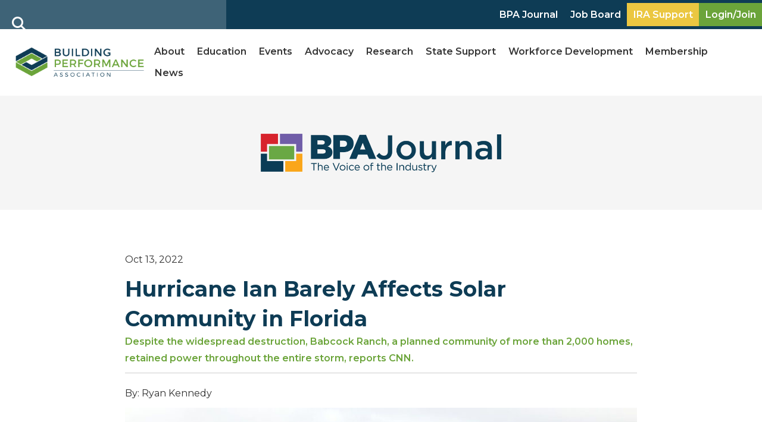

--- FILE ---
content_type: text/html; charset=UTF-8
request_url: https://building-performance.org/bpa-journal/hurricane-ian-barely-affects-solar-community-in-florida/
body_size: 49203
content:
<!DOCTYPE html>
<html lang="en-US">
<head>
<meta charset="UTF-8" />
<script>
var gform;gform||(document.addEventListener("gform_main_scripts_loaded",function(){gform.scriptsLoaded=!0}),document.addEventListener("gform/theme/scripts_loaded",function(){gform.themeScriptsLoaded=!0}),window.addEventListener("DOMContentLoaded",function(){gform.domLoaded=!0}),gform={domLoaded:!1,scriptsLoaded:!1,themeScriptsLoaded:!1,isFormEditor:()=>"function"==typeof InitializeEditor,callIfLoaded:function(o){return!(!gform.domLoaded||!gform.scriptsLoaded||!gform.themeScriptsLoaded&&!gform.isFormEditor()||(gform.isFormEditor()&&console.warn("The use of gform.initializeOnLoaded() is deprecated in the form editor context and will be removed in Gravity Forms 3.1."),o(),0))},initializeOnLoaded:function(o){gform.callIfLoaded(o)||(document.addEventListener("gform_main_scripts_loaded",()=>{gform.scriptsLoaded=!0,gform.callIfLoaded(o)}),document.addEventListener("gform/theme/scripts_loaded",()=>{gform.themeScriptsLoaded=!0,gform.callIfLoaded(o)}),window.addEventListener("DOMContentLoaded",()=>{gform.domLoaded=!0,gform.callIfLoaded(o)}))},hooks:{action:{},filter:{}},addAction:function(o,r,e,t){gform.addHook("action",o,r,e,t)},addFilter:function(o,r,e,t){gform.addHook("filter",o,r,e,t)},doAction:function(o){gform.doHook("action",o,arguments)},applyFilters:function(o){return gform.doHook("filter",o,arguments)},removeAction:function(o,r){gform.removeHook("action",o,r)},removeFilter:function(o,r,e){gform.removeHook("filter",o,r,e)},addHook:function(o,r,e,t,n){null==gform.hooks[o][r]&&(gform.hooks[o][r]=[]);var d=gform.hooks[o][r];null==n&&(n=r+"_"+d.length),gform.hooks[o][r].push({tag:n,callable:e,priority:t=null==t?10:t})},doHook:function(r,o,e){var t;if(e=Array.prototype.slice.call(e,1),null!=gform.hooks[r][o]&&((o=gform.hooks[r][o]).sort(function(o,r){return o.priority-r.priority}),o.forEach(function(o){"function"!=typeof(t=o.callable)&&(t=window[t]),"action"==r?t.apply(null,e):e[0]=t.apply(null,e)})),"filter"==r)return e[0]},removeHook:function(o,r,t,n){var e;null!=gform.hooks[o][r]&&(e=(e=gform.hooks[o][r]).filter(function(o,r,e){return!!(null!=n&&n!=o.tag||null!=t&&t!=o.priority)}),gform.hooks[o][r]=e)}});
</script>

<meta name='viewport' content='width=device-width, initial-scale=1.0' />
<meta http-equiv='X-UA-Compatible' content='IE=edge' />
<link rel="profile" href="https://gmpg.org/xfn/11" />
<meta name='robots' content='index, follow, max-image-preview:large, max-snippet:-1, max-video-preview:-1' />

	<!-- This site is optimized with the Yoast SEO plugin v26.7 - https://yoast.com/wordpress/plugins/seo/ -->
	<title>BPA Journal | Hurricane Ian Barely Affects Solar Community in Florida</title>
	<meta name="description" content="Despite the widespread destruction, Babcock Ranch, a planned community of more than 2,000 homes, retained power throughout the entire storm, reports CNN." />
	<link rel="canonical" href="https://building-performance.org/bpa-journal/hurricane-ian-barely-affects-solar-community-in-florida/" />
	<meta property="og:locale" content="en_US" />
	<meta property="og:type" content="article" />
	<meta property="og:title" content="BPA Journal | Hurricane Ian Barely Affects Solar Community in Florida" />
	<meta property="og:description" content="Despite the widespread destruction, Babcock Ranch, a planned community of more than 2,000 homes, retained power throughout the entire storm, reports CNN." />
	<meta property="og:url" content="https://building-performance.org/bpa-journal/hurricane-ian-barely-affects-solar-community-in-florida/" />
	<meta property="og:site_name" content="Building Performance Association" />
	<meta property="article:publisher" content="https://www.facebook.com/BuildingPerformanceAssociation/" />
	<meta property="article:modified_time" content="2022-11-21T19:13:31+00:00" />
	<meta property="og:image" content="https://building-performance.org/wp-content/uploads/2022/10/ST-BabcockPreserve-2020-1536x1024-1-1200x800-1.jpg" />
	<meta property="og:image:width" content="900" />
	<meta property="og:image:height" content="600" />
	<meta property="og:image:type" content="image/jpeg" />
	<meta name="twitter:card" content="summary_large_image" />
	<meta name="twitter:site" content="@JoinBPA" />
	<meta name="twitter:label1" content="Est. reading time" />
	<meta name="twitter:data1" content="2 minutes" />
	<script type="application/ld+json" class="yoast-schema-graph">{"@context":"https://schema.org","@graph":[{"@type":"Article","@id":"https://building-performance.org/bpa-journal/hurricane-ian-barely-affects-solar-community-in-florida/#article","isPartOf":{"@id":"https://building-performance.org/bpa-journal/hurricane-ian-barely-affects-solar-community-in-florida/"},"author":{"name":"Tanner Butler","@id":"https://building-performance.org/#/schema/person/87af0672850dabdf65871f8ff8662bda"},"headline":"Hurricane Ian Barely Affects Solar Community in Florida","datePublished":"2022-10-13T20:30:21+00:00","dateModified":"2022-11-21T19:13:31+00:00","mainEntityOfPage":{"@id":"https://building-performance.org/bpa-journal/hurricane-ian-barely-affects-solar-community-in-florida/"},"wordCount":410,"commentCount":0,"publisher":{"@id":"https://building-performance.org/#organization"},"image":{"@id":"https://building-performance.org/bpa-journal/hurricane-ian-barely-affects-solar-community-in-florida/#primaryimage"},"thumbnailUrl":"https://building-performance.org/wp-content/uploads/2022/10/ST-BabcockPreserve-2020-1536x1024-1-1200x800-1.jpg","inLanguage":"en-US","potentialAction":[{"@type":"CommentAction","name":"Comment","target":["https://building-performance.org/bpa-journal/hurricane-ian-barely-affects-solar-community-in-florida/#respond"]}]},{"@type":"WebPage","@id":"https://building-performance.org/bpa-journal/hurricane-ian-barely-affects-solar-community-in-florida/","url":"https://building-performance.org/bpa-journal/hurricane-ian-barely-affects-solar-community-in-florida/","name":"BPA Journal | Hurricane Ian Barely Affects Solar Community in Florida","isPartOf":{"@id":"https://building-performance.org/#website"},"primaryImageOfPage":{"@id":"https://building-performance.org/bpa-journal/hurricane-ian-barely-affects-solar-community-in-florida/#primaryimage"},"image":{"@id":"https://building-performance.org/bpa-journal/hurricane-ian-barely-affects-solar-community-in-florida/#primaryimage"},"thumbnailUrl":"https://building-performance.org/wp-content/uploads/2022/10/ST-BabcockPreserve-2020-1536x1024-1-1200x800-1.jpg","datePublished":"2022-10-13T20:30:21+00:00","dateModified":"2022-11-21T19:13:31+00:00","description":"Despite the widespread destruction, Babcock Ranch, a planned community of more than 2,000 homes, retained power throughout the entire storm, reports CNN.","breadcrumb":{"@id":"https://building-performance.org/bpa-journal/hurricane-ian-barely-affects-solar-community-in-florida/#breadcrumb"},"inLanguage":"en-US","potentialAction":[{"@type":"ReadAction","target":["https://building-performance.org/bpa-journal/hurricane-ian-barely-affects-solar-community-in-florida/"]}]},{"@type":"ImageObject","inLanguage":"en-US","@id":"https://building-performance.org/bpa-journal/hurricane-ian-barely-affects-solar-community-in-florida/#primaryimage","url":"https://building-performance.org/wp-content/uploads/2022/10/ST-BabcockPreserve-2020-1536x1024-1-1200x800-1.jpg","contentUrl":"https://building-performance.org/wp-content/uploads/2022/10/ST-BabcockPreserve-2020-1536x1024-1-1200x800-1.jpg","width":900,"height":600,"caption":"solar panels photographed from an aerial view."},{"@type":"BreadcrumbList","@id":"https://building-performance.org/bpa-journal/hurricane-ian-barely-affects-solar-community-in-florida/#breadcrumb","itemListElement":[{"@type":"ListItem","position":1,"name":"Home","item":"https://building-performance.org/"},{"@type":"ListItem","position":2,"name":"Hurricane Ian Barely Affects Solar Community in Florida"}]},{"@type":"WebSite","@id":"https://building-performance.org/#website","url":"https://building-performance.org/","name":"Building Performance Association","description":"Building Performance Association serves the industry through advocacy, careers, education, membership, and networking.","publisher":{"@id":"https://building-performance.org/#organization"},"alternateName":"BPA","potentialAction":[{"@type":"SearchAction","target":{"@type":"EntryPoint","urlTemplate":"https://building-performance.org/?s={search_term_string}"},"query-input":{"@type":"PropertyValueSpecification","valueRequired":true,"valueName":"search_term_string"}}],"inLanguage":"en-US"},{"@type":"Organization","@id":"https://building-performance.org/#organization","name":"Building Performance Association","alternateName":"BPA","url":"https://building-performance.org/","logo":{"@type":"ImageObject","inLanguage":"en-US","@id":"https://building-performance.org/#/schema/logo/image/","url":"https://building-performance.org/wp-content/uploads/2023/01/BuildingPerformance-Association-Full-Logo_RGB-1.png","contentUrl":"https://building-performance.org/wp-content/uploads/2023/01/BuildingPerformance-Association-Full-Logo_RGB-1.png","width":1200,"height":340,"caption":"Building Performance Association"},"image":{"@id":"https://building-performance.org/#/schema/logo/image/"},"sameAs":["https://www.facebook.com/BuildingPerformanceAssociation/","https://x.com/JoinBPA","https://www.instagram.com/buildingperformanceassociation/","https://www.linkedin.com/company/buildingperformanceassociation","https://www.youtube.com/c/BuildingPerformanceAssociation"]},{"@type":"Person","@id":"https://building-performance.org/#/schema/person/87af0672850dabdf65871f8ff8662bda","name":"Tanner Butler","image":{"@type":"ImageObject","inLanguage":"en-US","@id":"https://building-performance.org/#/schema/person/image/","url":"https://secure.gravatar.com/avatar/3333acd9c8a31153f265d4787ee9e96207b7a14f698948c0b9fb8334aa2d0739?s=96&d=mm&r=g","contentUrl":"https://secure.gravatar.com/avatar/3333acd9c8a31153f265d4787ee9e96207b7a14f698948c0b9fb8334aa2d0739?s=96&d=mm&r=g","caption":"Tanner Butler"}}]}</script>
	<!-- / Yoast SEO plugin. -->


<link rel='dns-prefetch' href='//use.fontawesome.com' />
<link rel='dns-prefetch' href='//fonts.googleapis.com' />
<link href='https://fonts.gstatic.com' crossorigin rel='preconnect' />
<link rel="alternate" type="application/rss+xml" title="Building Performance Association &raquo; Feed" href="https://building-performance.org/feed/" />
<link rel="alternate" type="application/rss+xml" title="Building Performance Association &raquo; Comments Feed" href="https://building-performance.org/comments/feed/" />
<link rel="alternate" type="application/rss+xml" title="Building Performance Association &raquo; Hurricane Ian Barely Affects Solar Community in Florida Comments Feed" href="https://building-performance.org/bpa-journal/hurricane-ian-barely-affects-solar-community-in-florida/feed/" />
<link rel="alternate" title="oEmbed (JSON)" type="application/json+oembed" href="https://building-performance.org/wp-json/oembed/1.0/embed?url=https%3A%2F%2Fbuilding-performance.org%2Fbpa-journal%2Fhurricane-ian-barely-affects-solar-community-in-florida%2F" />
<link rel="alternate" title="oEmbed (XML)" type="text/xml+oembed" href="https://building-performance.org/wp-json/oembed/1.0/embed?url=https%3A%2F%2Fbuilding-performance.org%2Fbpa-journal%2Fhurricane-ian-barely-affects-solar-community-in-florida%2F&#038;format=xml" />
<style id='wp-img-auto-sizes-contain-inline-css'>
img:is([sizes=auto i],[sizes^="auto," i]){contain-intrinsic-size:3000px 1500px}
/*# sourceURL=wp-img-auto-sizes-contain-inline-css */
</style>
<link rel='stylesheet' id='mp-theme-css' href='https://building-performance.org/wp-content/plugins/memberpress/css/ui/theme.css?ver=1.12.11' media='all' />
<link rel='stylesheet' id='mp-account-css-css' href='https://building-performance.org/wp-content/plugins/memberpress/css/ui/account.css?ver=1.12.11' media='all' />
<link rel='stylesheet' id='dashicons-css' href='https://building-performance.org/wp-includes/css/dashicons.min.css?ver=6.9' media='all' />
<link rel='stylesheet' id='mp-login-css-css' href='https://building-performance.org/wp-content/plugins/memberpress/css/ui/login.css?ver=1.12.11' media='all' />
<link rel='stylesheet' id='mepr-jquery-ui-smoothness-css' href='https://building-performance.org/wp-content/plugins/memberpress/css/vendor/jquery-ui/smoothness.min.css?ver=1.13.3' media='all' />
<link rel='stylesheet' id='jquery-ui-timepicker-addon-css' href='https://building-performance.org/wp-content/plugins/memberpress/css/vendor/jquery-ui-timepicker-addon.css?ver=1.12.11' media='all' />
<link rel='stylesheet' id='jquery-magnific-popup-css' href='https://building-performance.org/wp-content/plugins/memberpress/css/vendor/magnific-popup.min.css?ver=6.9' media='all' />
<link rel='stylesheet' id='mp-signup-css' href='https://building-performance.org/wp-content/plugins/memberpress/css/signup.css?ver=1.12.11' media='all' />
<link rel='stylesheet' id='mp-plans-css-css' href='https://building-performance.org/wp-content/plugins/memberpress/css/plans.min.css?ver=1.12.11' media='all' />
<style id='wp-emoji-styles-inline-css'>

	img.wp-smiley, img.emoji {
		display: inline !important;
		border: none !important;
		box-shadow: none !important;
		height: 1em !important;
		width: 1em !important;
		margin: 0 0.07em !important;
		vertical-align: -0.1em !important;
		background: none !important;
		padding: 0 !important;
	}
/*# sourceURL=wp-emoji-styles-inline-css */
</style>
<link rel='stylesheet' id='wp-block-library-css' href='https://building-performance.org/wp-includes/css/dist/block-library/style.min.css?ver=6.9' media='all' />
<style id='wp-block-paragraph-inline-css'>
.is-small-text{font-size:.875em}.is-regular-text{font-size:1em}.is-large-text{font-size:2.25em}.is-larger-text{font-size:3em}.has-drop-cap:not(:focus):first-letter{float:left;font-size:8.4em;font-style:normal;font-weight:100;line-height:.68;margin:.05em .1em 0 0;text-transform:uppercase}body.rtl .has-drop-cap:not(:focus):first-letter{float:none;margin-left:.1em}p.has-drop-cap.has-background{overflow:hidden}:root :where(p.has-background){padding:1.25em 2.375em}:where(p.has-text-color:not(.has-link-color)) a{color:inherit}p.has-text-align-left[style*="writing-mode:vertical-lr"],p.has-text-align-right[style*="writing-mode:vertical-rl"]{rotate:180deg}
/*# sourceURL=https://building-performance.org/wp-includes/blocks/paragraph/style.min.css */
</style>
<style id='wp-block-quote-inline-css'>
.wp-block-quote{box-sizing:border-box;overflow-wrap:break-word}.wp-block-quote.is-large:where(:not(.is-style-plain)),.wp-block-quote.is-style-large:where(:not(.is-style-plain)){margin-bottom:1em;padding:0 1em}.wp-block-quote.is-large:where(:not(.is-style-plain)) p,.wp-block-quote.is-style-large:where(:not(.is-style-plain)) p{font-size:1.5em;font-style:italic;line-height:1.6}.wp-block-quote.is-large:where(:not(.is-style-plain)) cite,.wp-block-quote.is-large:where(:not(.is-style-plain)) footer,.wp-block-quote.is-style-large:where(:not(.is-style-plain)) cite,.wp-block-quote.is-style-large:where(:not(.is-style-plain)) footer{font-size:1.125em;text-align:right}.wp-block-quote>cite{display:block}
/*# sourceURL=https://building-performance.org/wp-includes/blocks/quote/style.min.css */
</style>
<style id='wp-block-quote-theme-inline-css'>
.wp-block-quote{border-left:.25em solid;margin:0 0 1.75em;padding-left:1em}.wp-block-quote cite,.wp-block-quote footer{color:currentColor;font-size:.8125em;font-style:normal;position:relative}.wp-block-quote:where(.has-text-align-right){border-left:none;border-right:.25em solid;padding-left:0;padding-right:1em}.wp-block-quote:where(.has-text-align-center){border:none;padding-left:0}.wp-block-quote.is-large,.wp-block-quote.is-style-large,.wp-block-quote:where(.is-style-plain){border:none}
/*# sourceURL=https://building-performance.org/wp-includes/blocks/quote/theme.min.css */
</style>
<style id='global-styles-inline-css'>
:root{--wp--preset--aspect-ratio--square: 1;--wp--preset--aspect-ratio--4-3: 4/3;--wp--preset--aspect-ratio--3-4: 3/4;--wp--preset--aspect-ratio--3-2: 3/2;--wp--preset--aspect-ratio--2-3: 2/3;--wp--preset--aspect-ratio--16-9: 16/9;--wp--preset--aspect-ratio--9-16: 9/16;--wp--preset--color--black: #000000;--wp--preset--color--cyan-bluish-gray: #abb8c3;--wp--preset--color--white: #ffffff;--wp--preset--color--pale-pink: #f78da7;--wp--preset--color--vivid-red: #cf2e2e;--wp--preset--color--luminous-vivid-orange: #ff6900;--wp--preset--color--luminous-vivid-amber: #fcb900;--wp--preset--color--light-green-cyan: #7bdcb5;--wp--preset--color--vivid-green-cyan: #00d084;--wp--preset--color--pale-cyan-blue: #8ed1fc;--wp--preset--color--vivid-cyan-blue: #0693e3;--wp--preset--color--vivid-purple: #9b51e0;--wp--preset--color--fl-heading-text: #313131;--wp--preset--color--fl-body-bg: #ffffff;--wp--preset--color--fl-body-text: #313131;--wp--preset--color--fl-accent: #2b7bb9;--wp--preset--color--fl-accent-hover: #2b7bb9;--wp--preset--color--fl-topbar-bg: #ffffff;--wp--preset--color--fl-topbar-text: #757575;--wp--preset--color--fl-topbar-link: #2b7bb9;--wp--preset--color--fl-topbar-hover: #2b7bb9;--wp--preset--color--fl-header-bg: #ffffff;--wp--preset--color--fl-header-text: #757575;--wp--preset--color--fl-header-link: #757575;--wp--preset--color--fl-header-hover: #2b7bb9;--wp--preset--color--fl-nav-bg: #ffffff;--wp--preset--color--fl-nav-link: #757575;--wp--preset--color--fl-nav-hover: #2b7bb9;--wp--preset--color--fl-content-bg: #ffffff;--wp--preset--color--fl-footer-widgets-bg: #ffffff;--wp--preset--color--fl-footer-widgets-text: #757575;--wp--preset--color--fl-footer-widgets-link: #2b7bb9;--wp--preset--color--fl-footer-widgets-hover: #2b7bb9;--wp--preset--color--fl-footer-bg: #ffffff;--wp--preset--color--fl-footer-text: #757575;--wp--preset--color--fl-footer-link: #2b7bb9;--wp--preset--color--fl-footer-hover: #2b7bb9;--wp--preset--gradient--vivid-cyan-blue-to-vivid-purple: linear-gradient(135deg,rgb(6,147,227) 0%,rgb(155,81,224) 100%);--wp--preset--gradient--light-green-cyan-to-vivid-green-cyan: linear-gradient(135deg,rgb(122,220,180) 0%,rgb(0,208,130) 100%);--wp--preset--gradient--luminous-vivid-amber-to-luminous-vivid-orange: linear-gradient(135deg,rgb(252,185,0) 0%,rgb(255,105,0) 100%);--wp--preset--gradient--luminous-vivid-orange-to-vivid-red: linear-gradient(135deg,rgb(255,105,0) 0%,rgb(207,46,46) 100%);--wp--preset--gradient--very-light-gray-to-cyan-bluish-gray: linear-gradient(135deg,rgb(238,238,238) 0%,rgb(169,184,195) 100%);--wp--preset--gradient--cool-to-warm-spectrum: linear-gradient(135deg,rgb(74,234,220) 0%,rgb(151,120,209) 20%,rgb(207,42,186) 40%,rgb(238,44,130) 60%,rgb(251,105,98) 80%,rgb(254,248,76) 100%);--wp--preset--gradient--blush-light-purple: linear-gradient(135deg,rgb(255,206,236) 0%,rgb(152,150,240) 100%);--wp--preset--gradient--blush-bordeaux: linear-gradient(135deg,rgb(254,205,165) 0%,rgb(254,45,45) 50%,rgb(107,0,62) 100%);--wp--preset--gradient--luminous-dusk: linear-gradient(135deg,rgb(255,203,112) 0%,rgb(199,81,192) 50%,rgb(65,88,208) 100%);--wp--preset--gradient--pale-ocean: linear-gradient(135deg,rgb(255,245,203) 0%,rgb(182,227,212) 50%,rgb(51,167,181) 100%);--wp--preset--gradient--electric-grass: linear-gradient(135deg,rgb(202,248,128) 0%,rgb(113,206,126) 100%);--wp--preset--gradient--midnight: linear-gradient(135deg,rgb(2,3,129) 0%,rgb(40,116,252) 100%);--wp--preset--font-size--small: 13px;--wp--preset--font-size--medium: 20px;--wp--preset--font-size--large: 36px;--wp--preset--font-size--x-large: 42px;--wp--preset--spacing--20: 0.44rem;--wp--preset--spacing--30: 0.67rem;--wp--preset--spacing--40: 1rem;--wp--preset--spacing--50: 1.5rem;--wp--preset--spacing--60: 2.25rem;--wp--preset--spacing--70: 3.38rem;--wp--preset--spacing--80: 5.06rem;--wp--preset--shadow--natural: 6px 6px 9px rgba(0, 0, 0, 0.2);--wp--preset--shadow--deep: 12px 12px 50px rgba(0, 0, 0, 0.4);--wp--preset--shadow--sharp: 6px 6px 0px rgba(0, 0, 0, 0.2);--wp--preset--shadow--outlined: 6px 6px 0px -3px rgb(255, 255, 255), 6px 6px rgb(0, 0, 0);--wp--preset--shadow--crisp: 6px 6px 0px rgb(0, 0, 0);}:where(.is-layout-flex){gap: 0.5em;}:where(.is-layout-grid){gap: 0.5em;}body .is-layout-flex{display: flex;}.is-layout-flex{flex-wrap: wrap;align-items: center;}.is-layout-flex > :is(*, div){margin: 0;}body .is-layout-grid{display: grid;}.is-layout-grid > :is(*, div){margin: 0;}:where(.wp-block-columns.is-layout-flex){gap: 2em;}:where(.wp-block-columns.is-layout-grid){gap: 2em;}:where(.wp-block-post-template.is-layout-flex){gap: 1.25em;}:where(.wp-block-post-template.is-layout-grid){gap: 1.25em;}.has-black-color{color: var(--wp--preset--color--black) !important;}.has-cyan-bluish-gray-color{color: var(--wp--preset--color--cyan-bluish-gray) !important;}.has-white-color{color: var(--wp--preset--color--white) !important;}.has-pale-pink-color{color: var(--wp--preset--color--pale-pink) !important;}.has-vivid-red-color{color: var(--wp--preset--color--vivid-red) !important;}.has-luminous-vivid-orange-color{color: var(--wp--preset--color--luminous-vivid-orange) !important;}.has-luminous-vivid-amber-color{color: var(--wp--preset--color--luminous-vivid-amber) !important;}.has-light-green-cyan-color{color: var(--wp--preset--color--light-green-cyan) !important;}.has-vivid-green-cyan-color{color: var(--wp--preset--color--vivid-green-cyan) !important;}.has-pale-cyan-blue-color{color: var(--wp--preset--color--pale-cyan-blue) !important;}.has-vivid-cyan-blue-color{color: var(--wp--preset--color--vivid-cyan-blue) !important;}.has-vivid-purple-color{color: var(--wp--preset--color--vivid-purple) !important;}.has-black-background-color{background-color: var(--wp--preset--color--black) !important;}.has-cyan-bluish-gray-background-color{background-color: var(--wp--preset--color--cyan-bluish-gray) !important;}.has-white-background-color{background-color: var(--wp--preset--color--white) !important;}.has-pale-pink-background-color{background-color: var(--wp--preset--color--pale-pink) !important;}.has-vivid-red-background-color{background-color: var(--wp--preset--color--vivid-red) !important;}.has-luminous-vivid-orange-background-color{background-color: var(--wp--preset--color--luminous-vivid-orange) !important;}.has-luminous-vivid-amber-background-color{background-color: var(--wp--preset--color--luminous-vivid-amber) !important;}.has-light-green-cyan-background-color{background-color: var(--wp--preset--color--light-green-cyan) !important;}.has-vivid-green-cyan-background-color{background-color: var(--wp--preset--color--vivid-green-cyan) !important;}.has-pale-cyan-blue-background-color{background-color: var(--wp--preset--color--pale-cyan-blue) !important;}.has-vivid-cyan-blue-background-color{background-color: var(--wp--preset--color--vivid-cyan-blue) !important;}.has-vivid-purple-background-color{background-color: var(--wp--preset--color--vivid-purple) !important;}.has-black-border-color{border-color: var(--wp--preset--color--black) !important;}.has-cyan-bluish-gray-border-color{border-color: var(--wp--preset--color--cyan-bluish-gray) !important;}.has-white-border-color{border-color: var(--wp--preset--color--white) !important;}.has-pale-pink-border-color{border-color: var(--wp--preset--color--pale-pink) !important;}.has-vivid-red-border-color{border-color: var(--wp--preset--color--vivid-red) !important;}.has-luminous-vivid-orange-border-color{border-color: var(--wp--preset--color--luminous-vivid-orange) !important;}.has-luminous-vivid-amber-border-color{border-color: var(--wp--preset--color--luminous-vivid-amber) !important;}.has-light-green-cyan-border-color{border-color: var(--wp--preset--color--light-green-cyan) !important;}.has-vivid-green-cyan-border-color{border-color: var(--wp--preset--color--vivid-green-cyan) !important;}.has-pale-cyan-blue-border-color{border-color: var(--wp--preset--color--pale-cyan-blue) !important;}.has-vivid-cyan-blue-border-color{border-color: var(--wp--preset--color--vivid-cyan-blue) !important;}.has-vivid-purple-border-color{border-color: var(--wp--preset--color--vivid-purple) !important;}.has-vivid-cyan-blue-to-vivid-purple-gradient-background{background: var(--wp--preset--gradient--vivid-cyan-blue-to-vivid-purple) !important;}.has-light-green-cyan-to-vivid-green-cyan-gradient-background{background: var(--wp--preset--gradient--light-green-cyan-to-vivid-green-cyan) !important;}.has-luminous-vivid-amber-to-luminous-vivid-orange-gradient-background{background: var(--wp--preset--gradient--luminous-vivid-amber-to-luminous-vivid-orange) !important;}.has-luminous-vivid-orange-to-vivid-red-gradient-background{background: var(--wp--preset--gradient--luminous-vivid-orange-to-vivid-red) !important;}.has-very-light-gray-to-cyan-bluish-gray-gradient-background{background: var(--wp--preset--gradient--very-light-gray-to-cyan-bluish-gray) !important;}.has-cool-to-warm-spectrum-gradient-background{background: var(--wp--preset--gradient--cool-to-warm-spectrum) !important;}.has-blush-light-purple-gradient-background{background: var(--wp--preset--gradient--blush-light-purple) !important;}.has-blush-bordeaux-gradient-background{background: var(--wp--preset--gradient--blush-bordeaux) !important;}.has-luminous-dusk-gradient-background{background: var(--wp--preset--gradient--luminous-dusk) !important;}.has-pale-ocean-gradient-background{background: var(--wp--preset--gradient--pale-ocean) !important;}.has-electric-grass-gradient-background{background: var(--wp--preset--gradient--electric-grass) !important;}.has-midnight-gradient-background{background: var(--wp--preset--gradient--midnight) !important;}.has-small-font-size{font-size: var(--wp--preset--font-size--small) !important;}.has-medium-font-size{font-size: var(--wp--preset--font-size--medium) !important;}.has-large-font-size{font-size: var(--wp--preset--font-size--large) !important;}.has-x-large-font-size{font-size: var(--wp--preset--font-size--x-large) !important;}
/*# sourceURL=global-styles-inline-css */
</style>

<style id='classic-theme-styles-inline-css'>
/*! This file is auto-generated */
.wp-block-button__link{color:#fff;background-color:#32373c;border-radius:9999px;box-shadow:none;text-decoration:none;padding:calc(.667em + 2px) calc(1.333em + 2px);font-size:1.125em}.wp-block-file__button{background:#32373c;color:#fff;text-decoration:none}
/*# sourceURL=/wp-includes/css/classic-themes.min.css */
</style>
<style id='font-awesome-svg-styles-default-inline-css'>
.svg-inline--fa {
  display: inline-block;
  height: 1em;
  overflow: visible;
  vertical-align: -.125em;
}
/*# sourceURL=font-awesome-svg-styles-default-inline-css */
</style>
<link rel='stylesheet' id='font-awesome-svg-styles-css' href='https://building-performance.org/wp-content/uploads/font-awesome/v6.4.2/css/svg-with-js.css' media='all' />
<style id='font-awesome-svg-styles-inline-css'>
   .wp-block-font-awesome-icon svg::before,
   .wp-rich-text-font-awesome-icon svg::before {content: unset;}
/*# sourceURL=font-awesome-svg-styles-inline-css */
</style>
<link rel='stylesheet' id='ultimate-icons-css' href='https://building-performance.org/wp-content/uploads/bb-plugin/icons/ultimate-icons/style.css?ver=2.10.0.5' media='all' />
<link rel='stylesheet' id='fl-builder-layout-bundle-b9ed8dc8ad054a3f2cac7a0b1f1fe556-css' href='https://building-performance.org/wp-content/uploads/bb-plugin/cache/b9ed8dc8ad054a3f2cac7a0b1f1fe556-layout-bundle.css?ver=2.10.0.5-1.5.2.1-20251125200437' media='all' />
<link rel='stylesheet' id='search-filter-plugin-styles-css' href='https://building-performance.org/wp-content/plugins/search-filter-pro/public/assets/css/search-filter.min.css?ver=2.5.21' media='all' />
<link rel='stylesheet' id='font-awesome-official-css' href='https://use.fontawesome.com/releases/v6.4.2/css/all.css' media='all' integrity="sha384-blOohCVdhjmtROpu8+CfTnUWham9nkX7P7OZQMst+RUnhtoY/9qemFAkIKOYxDI3" crossorigin="anonymous" />
<link rel='stylesheet' id='sticky_style-css' href='https://building-performance.org/wp-content/plugins/bb-sticky-column/css/sticky-column.css?ver=6.9' media='all' />
<link rel='stylesheet' id='jquery-magnificpopup-css' href='https://building-performance.org/wp-content/plugins/bb-plugin/css/jquery.magnificpopup.min.css?ver=2.10.0.5' media='all' />
<link rel='stylesheet' id='base-css' href='https://building-performance.org/wp-content/themes/bb-theme/css/base.min.css?ver=1.7.19.1' media='all' />
<link rel='stylesheet' id='fl-automator-skin-css' href='https://building-performance.org/wp-content/uploads/bb-theme/skin-6966beab03be8.css?ver=1.7.19.1' media='all' />
<link rel='stylesheet' id='fl-child-theme-css' href='https://building-performance.org/wp-content/themes/bb-theme-child/style.css?ver=6.9' media='all' />
<link rel='stylesheet' id='pp-animate-css' href='https://building-performance.org/wp-content/plugins/bbpowerpack/assets/css/animate.min.css?ver=3.5.1' media='all' />
<link rel='stylesheet' id='fl-builder-google-fonts-f055e9ebd2af4b44eb261638fcb36f3a-css' href='//fonts.googleapis.com/css?family=Montserrat%3A300%2C400%2C700%2C400&#038;ver=6.9' media='all' />
<link rel='stylesheet' id='font-awesome-official-v4shim-css' href='https://use.fontawesome.com/releases/v6.4.2/css/v4-shims.css' media='all' integrity="sha384-IqMDcR2qh8kGcGdRrxwop5R2GiUY5h8aDR/LhYxPYiXh3sAAGGDkFvFqWgFvTsTd" crossorigin="anonymous" />
<!--n2css--><!--n2js--><script src="https://building-performance.org/wp-includes/js/jquery/jquery.min.js?ver=3.7.1" id="jquery-core-js"></script>
<script src="https://building-performance.org/wp-includes/js/jquery/jquery-migrate.min.js?ver=3.4.1" id="jquery-migrate-js"></script>
<script src="https://building-performance.org/wp-includes/js/underscore.min.js?ver=1.13.7" id="underscore-js"></script>
<script src="https://building-performance.org/wp-includes/js/dist/hooks.min.js?ver=dd5603f07f9220ed27f1" id="wp-hooks-js"></script>
<script src="https://building-performance.org/wp-includes/js/dist/i18n.min.js?ver=c26c3dc7bed366793375" id="wp-i18n-js"></script>
<script id="wp-i18n-js-after">
wp.i18n.setLocaleData( { 'text direction\u0004ltr': [ 'ltr' ] } );
//# sourceURL=wp-i18n-js-after
</script>
<script src="https://building-performance.org/wp-content/plugins/memberpress/js/login.js?ver=1.12.11" id="mepr-login-js-js"></script>
<script src="https://building-performance.org/wp-content/plugins/memberpress/js/vendor/jquery.magnific-popup.min.js?ver=6.9" id="jquery-magnific-popup-js"></script>
<script src="https://building-performance.org/wp-content/plugins/memberpress/js/vendor/jquery.payment.js?ver=1.12.11" id="jquery.payment-js"></script>
<script src="https://building-performance.org/wp-content/plugins/memberpress/js/validate.js?ver=1.12.11" id="mp-validate-js"></script>
<script id="mp-i18n-js-extra">
var MeprI18n = {"states":{"IN":{"AP":"Andra Pradesh","AR":"Arunachal Pradesh","AS":"Assam","BR":"Bihar","CT":"Chhattisgarh","GA":"Goa","GJ":"Gujarat","HR":"Haryana","HP":"Himachal Pradesh","JK":"Jammu and Kashmir","JH":"Jharkhand","KA":"Karnataka","KL":"Kerala","MP":"Madhya Pradesh","MH":"Maharashtra","MN":"Manipur","ML":"Meghalaya","MZ":"Mizoram","NL":"Nagaland","OR":"Orissa","PB":"Punjab","RJ":"Rajasthan","SK":"Sikkim","TN":"Tamil Nadu","TS":"Telangana","TR":"Tripura","UK":"Uttarakhand","UP":"Uttar Pradesh","WB":"West Bengal","AN":"Andaman and Nicobar Islands","CH":"Chandigarh","DN":"Dadar and Nagar Haveli","DD":"Daman and Diu","DL":"Delhi","LD":"Lakshadeep","PY":"Pondicherry (Puducherry)"},"IR":{"ABZ":"Alborz (\u0627\u0644\u0628\u0631\u0632)","ADL":"Ardabil (\u0627\u0631\u062f\u0628\u06cc\u0644)","BHR":"Bushehr (\u0628\u0648\u0634\u0647\u0631)","CHB":"Chaharmahal and Bakhtiari (\u0686\u0647\u0627\u0631\u0645\u062d\u0627\u0644 \u0648 \u0628\u062e\u062a\u06cc\u0627\u0631\u06cc)","EAZ":"East Azarbaijan (\u0622\u0630\u0631\u0628\u0627\u06cc\u062c\u0627\u0646 \u0634\u0631\u0642\u06cc)","FRS":"Fars (\u0641\u0627\u0631\u0633)","GZN":"Ghazvin (\u0642\u0632\u0648\u06cc\u0646)","GIL":"Gilan (\u06af\u06cc\u0644\u0627\u0646)","GLS":"Golestan (\u06af\u0644\u0633\u062a\u0627\u0646)","HDN":"Hamadan (\u0647\u0645\u062f\u0627\u0646)","HRZ":"Hormozgan (\u0647\u0631\u0645\u0632\u06af\u0627\u0646)","ILM":"Ilaam (\u0627\u06cc\u0644\u0627\u0645)","ESF":"Isfahan (\u0627\u0635\u0641\u0647\u0627\u0646)","KRN":"Kerman (\u06a9\u0631\u0645\u0627\u0646)","KRH":"Kermanshah (\u06a9\u0631\u0645\u0627\u0646\u0634\u0627\u0647)","KHZ":"Khuzestan  (\u062e\u0648\u0632\u0633\u062a\u0627\u0646)","KBD":"Kohgiluyeh and BoyerAhmad (\u06a9\u0647\u06af\u06cc\u0644\u0648\u06cc\u06cc\u0647 \u0648 \u0628\u0648\u06cc\u0631\u0627\u062d\u0645\u062f)","KRD":"Kurdistan / \u06a9\u0631\u062f\u0633\u062a\u0627\u0646)","LRS":"Luristan (\u0644\u0631\u0633\u062a\u0627\u0646)","MZN":"Mazandaran (\u0645\u0627\u0632\u0646\u062f\u0631\u0627\u0646)","MKZ":"Markazi (\u0645\u0631\u06a9\u0632\u06cc)","NKH":"North Khorasan (\u062e\u0631\u0627\u0633\u0627\u0646 \u062c\u0646\u0648\u0628\u06cc)","QHM":"Qom (\u0642\u0645)","RKH":"Razavi Khorasan (\u062e\u0631\u0627\u0633\u0627\u0646 \u0631\u0636\u0648\u06cc)","SMN":"Semnan (\u0633\u0645\u0646\u0627\u0646)","SBN":"Sistan and Baluchestan (\u0633\u06cc\u0633\u062a\u0627\u0646 \u0648 \u0628\u0644\u0648\u0686\u0633\u062a\u0627\u0646)","SKH":"South Khorasan (\u062e\u0631\u0627\u0633\u0627\u0646 \u062c\u0646\u0648\u0628\u06cc)","THR":"Tehran  (\u062a\u0647\u0631\u0627\u0646)","WAZ":"West Azarbaijan (\u0622\u0630\u0631\u0628\u0627\u06cc\u062c\u0627\u0646 \u063a\u0631\u0628\u06cc)","YZD":"Yazd (\u06cc\u0632\u062f)","ZJN":"Zanjan (\u0632\u0646\u062c\u0627\u0646)"},"AU":{"ACT":"Australian Capital Territory","NSW":"New South Wales","NT":"Northern Territory","QLD":"Queensland","SA":"South Australia","TAS":"Tasmania","VIC":"Victoria","WA":"Western Australia"},"PT":{"AC":"A\u00e7ores","AG":"Algarve","AT":"Alentejo","CE":"Centro","LT":"Lisboa e Vale do Tejo","MD":"Madeira","NO":"Norte"},"IT":{"AG":"Agrigento","AL":"Alessandria","AN":"Ancona","AO":"Aosta","AR":"Arezzo","AP":"Ascoli Piceno","AT":"Asti","AV":"Avellino","BA":"Bari","BT":"Barletta-Andria-Trani","BL":"Belluno","BN":"Benevento","BG":"Bergamo","BI":"Biella","BO":"Bologna","BZ":"Bolzano","BS":"Brescia","BR":"Brindisi","CA":"Cagliari","CL":"Caltanissetta","CB":"Campobasso","CI":"Carbonia-Iglesias","CE":"Caserta","CT":"Catania","CZ":"Catanzaro","CH":"Chieti","CO":"Como","CS":"Cosenza","CR":"Cremona","KR":"Crotone","CN":"Cuneo","EN":"Enna","FM":"Fermo","FE":"Ferrara","FI":"Firenze","FG":"Foggia","FC":"Forl\u00ec-Cesena","FR":"Frosinone","GE":"Genova","GO":"Gorizia","GR":"Grosseto","IM":"Imperia","IS":"Isernia","SP":"La Spezia","AQ":"L&apos;Aquila","LT":"Latina","LE":"Lecce","LC":"Lecco","LI":"Livorno","LO":"Lodi","LU":"Lucca","MC":"Macerata","MN":"Mantova","MS":"Massa-Carrara","MT":"Matera","ME":"Messina","MI":"Milano","MO":"Modena","MB":"Monza e della Brianza","NA":"Napoli","NO":"Novara","NU":"Nuoro","OT":"Olbia-Tempio","OR":"Oristano","PD":"Padova","PA":"Palermo","PR":"Parma","PV":"Pavia","PG":"Perugia","PU":"Pesaro e Urbino","PE":"Pescara","PC":"Piacenza","PI":"Pisa","PT":"Pistoia","PN":"Pordenone","PZ":"Potenza","PO":"Prato","RG":"Ragusa","RA":"Ravenna","RC":"Reggio Calabria","RE":"Reggio Emilia","RI":"Rieti","RN":"Rimini","RM":"Roma","RO":"Rovigo","SA":"Salerno","VS":"Medio Campidano","SS":"Sassari","SV":"Savona","SI":"Siena","SR":"Siracusa","SO":"Sondrio","TA":"Taranto","TE":"Teramo","TR":"Terni","TO":"Torino","OG":"Ogliastra","TP":"Trapani","TN":"Trento","TV":"Treviso","TS":"Trieste","UD":"Udine","VA":"Varese","VE":"Venezia","VB":"Verbano-Cusio-Ossola","VC":"Vercelli","VR":"Verona","VV":"Vibo Valentia","VI":"Vicenza","VT":"Viterbo"},"BD":{"BAG":"Bagerhat","BAN":"Bandarban","BAR":"Barguna","BARI":"Barisal","BHO":"Bhola","BOG":"Bogra","BRA":"Brahmanbaria","CHA":"Chandpur","CHI":"Chittagong","CHU":"Chuadanga","COM":"Comilla","COX":"Cox's Bazar","DHA":"Dhaka","DIN":"Dinajpur","FAR":"Faridpur ","FEN":"Feni","GAI":"Gaibandha","GAZI":"Gazipur","GOP":"Gopalganj","HAB":"Habiganj","JAM":"Jamalpur","JES":"Jessore","JHA":"Jhalokati","JHE":"Jhenaidah","JOY":"Joypurhat","KHA":"Khagrachhari","KHU":"Khulna","KIS":"Kishoreganj","KUR":"Kurigram","KUS":"Kushtia","LAK":"Lakshmipur","LAL":"Lalmonirhat","MAD":"Madaripur","MAG":"Magura","MAN":"Manikganj ","MEH":"Meherpur","MOU":"Moulvibazar","MUN":"Munshiganj","MYM":"Mymensingh","NAO":"Naogaon","NAR":"Narail","NARG":"Narayanganj","NARD":"Narsingdi","NAT":"Natore","NAW":"Nawabganj","NET":"Netrakona","NIL":"Nilphamari","NOA":"Noakhali","PAB":"Pabna","PAN":"Panchagarh","PAT":"Patuakhali","PIR":"Pirojpur","RAJB":"Rajbari","RAJ":"Rajshahi","RAN":"Rangamati","RANP":"Rangpur","SAT":"Satkhira","SHA":"Shariatpur","SHE":"Sherpur","SIR":"Sirajganj","SUN":"Sunamganj","SYL":"Sylhet","TAN":"Tangail","THA":"Thakurgaon"},"CN":{"CN1":"Yunnan / &#20113;&#21335;","CN2":"Beijing / &#21271;&#20140;","CN3":"Tianjin / &#22825;&#27941;","CN4":"Hebei / &#27827;&#21271;","CN5":"Shanxi / &#23665;&#35199;","CN6":"Inner Mongolia / &#20839;&#33945;&#21476;","CN7":"Liaoning / &#36797;&#23425;","CN8":"Jilin / &#21513;&#26519;","CN9":"Heilongjiang / &#40657;&#40857;&#27743;","CN10":"Shanghai / &#19978;&#28023;","CN11":"Jiangsu / &#27743;&#33487;","CN12":"Zhejiang / &#27993;&#27743;","CN13":"Anhui / &#23433;&#24509;","CN14":"Fujian / &#31119;&#24314;","CN15":"Jiangxi / &#27743;&#35199;","CN16":"Shandong / &#23665;&#19996;","CN17":"Henan / &#27827;&#21335;","CN18":"Hubei / &#28246;&#21271;","CN19":"Hunan / &#28246;&#21335;","CN20":"Guangdong / &#24191;&#19996;","CN21":"Guangxi Zhuang / &#24191;&#35199;&#22766;&#26063;","CN22":"Hainan / &#28023;&#21335;","CN23":"Chongqing / &#37325;&#24198;","CN24":"Sichuan / &#22235;&#24029;","CN25":"Guizhou / &#36149;&#24030;","CN26":"Shaanxi / &#38485;&#35199;","CN27":"Gansu / &#29976;&#32899;","CN28":"Qinghai / &#38738;&#28023;","CN29":"Ningxia Hui / &#23425;&#22799;","CN30":"Macau / &#28595;&#38376;","CN31":"Tibet / &#35199;&#34255;","CN32":"Xinjiang / &#26032;&#30086;"},"ID":{"BA":"Bali","BB":"Bangka Belitung","BT":"Banten","BE":"Bengkulu","AC":"Daerah Istimewa Aceh","YO":"Daerah Istimewa Yogyakarta","JK":"DKI Jakarta","GO":"Gorontalo","JA":"Jambi","JB":"Jawa Barat","JT":"Jawa Tengah","JI":"Jawa Timur","KB":"Kalimantan Barat","KS":"Kalimantan Selatan","KT":"Kalimantan Tengah","KI":"Kalimantan Timur","KU":"Kalimantan Utara","KR":"Kepulauan Riau","LA":"Lampung","MA":"Maluku","MU":"Maluku Utara","NB":"Nusa Tenggara Barat","NT":"Nusa Tenggara Timur","PA":"Papua","PB":"Papua Barat","RI":"Riau","SR":"Sulawesi Barat","SN":"Sulawesi Selatan","SA":"Sulawesi Utara","ST":"Sulawesi Tengah","SG":"Sulawesi Tenggara","SB":"Sumatera Barat","SS":"Sumatera Selatan","SU":"Sumatera Utara"},"MY":{"JHR":"Johor","KDH":"Kedah","KTN":"Kelantan","MLK":"Melaka","NSN":"Negeri Sembilan","PHG":"Pahang","PRK":"Perak","PLS":"Perlis","PNG":"Pulau Pinang","SBH":"Sabah","SWK":"Sarawak","SGR":"Selangor","TRG":"Terengganu","KUL":"W.P. Kuala Lumpur","LBN":"W.P. Labuan","PJY":"W.P. Putrajaya"},"IE":{"CW":"Carlow","CN":"Cavan","CE":"Clare","CO":"Cork","DL":"Donegal","D":"Dublin","G":"Galway","KY":"Kerry","KE":"Kildare","KK":"Kilkenny","LS":"Laois","LM":"Leitrim","LK":"Limerick","LD":"Longford","LH":"Louth","MO":"Mayo","MH":"Meath","MN":"Monaghan","OY":"Offaly","RN":"Roscommon","SO":"Sligo","TA":"Tipperary","WD":"Waterford","WH":"Westmeath","WX":"Wexford","WW":"Wicklow"},"CH":{"AG":"Aargau","AR":"Appenzell Ausserrhoden","AI":"Appenzell Innerrhoden","BL":"Basel-Landschaft","BS":"Basel-Stadt","BE":"Bern","FR":"Freiburg","GE":"Gen\u00e8ve","GL":"Glarus","GR":"Graub\u00fcnden","JU":"Jura","LU":"Luzern","NE":"Neuch\u00e2tel","NW":"Nidwalden","OW":"Obwalden","SH":"Schaffhausen","SZ":"Schwyz","SO":"Solothurn","SG":"St. Gallen","TG":"Thurgau","TI":"Ticino","UR":"Uri","VS":"Valais","VD":"Vaud","ZG":"Zug","ZH":"Z\u00fcrich"},"US":{"AL":"Alabama","AK":"Alaska","AZ":"Arizona","AR":"Arkansas","CA":"California","CO":"Colorado","CT":"Connecticut","DE":"Delaware","DC":"District Of Columbia","FL":"Florida","GA":"Georgia","HI":"Hawaii","ID":"Idaho","IL":"Illinois","IN":"Indiana","IA":"Iowa","KS":"Kansas","KY":"Kentucky","LA":"Louisiana","ME":"Maine","MD":"Maryland","MA":"Massachusetts","MI":"Michigan","MN":"Minnesota","MS":"Mississippi","MO":"Missouri","MT":"Montana","NE":"Nebraska","NV":"Nevada","NH":"New Hampshire","NJ":"New Jersey","NM":"New Mexico","NY":"New York","NC":"North Carolina","ND":"North Dakota","OH":"Ohio","OK":"Oklahoma","OR":"Oregon","PA":"Pennsylvania","RI":"Rhode Island","SC":"South Carolina","SD":"South Dakota","TN":"Tennessee","TX":"Texas","UT":"Utah","VT":"Vermont","VA":"Virginia","WA":"Washington","WV":"West Virginia","WI":"Wisconsin","WY":"Wyoming","AA":"Armed Forces (AA)","AE":"Armed Forces (AE)","AP":"Armed Forces (AP)","AS":"American Samoa","GU":"Guam","MP":"Northern Mariana Islands","PR":"Puerto Rico","UM":"US Minor Outlying Islands","VI":"US Virgin Islands"},"HU":{"BK":"B\u00e1cs-Kiskun","BE":"B\u00e9k\u00e9s","BA":"Baranya","BZ":"Borsod-Aba\u00faj-Zempl\u00e9n","BU":"Budapest","CS":"Csongr\u00e1d","FE":"Fej\u00e9r","GS":"Gy\u0151r-Moson-Sopron","HB":"Hajd\u00fa-Bihar","HE":"Heves","JN":"J\u00e1sz-Nagykun-Szolnok","KE":"Kom\u00e1rom-Esztergom","NO":"N\u00f3gr\u00e1d","PE":"Pest","SO":"Somogy","SZ":"Szabolcs-Szatm\u00e1r-Bereg","TO":"Tolna","VA":"Vas","VE":"Veszpr\u00e9m","ZA":"Zala"},"CA":{"AB":"Alberta","BC":"British Columbia","MB":"Manitoba","NB":"New Brunswick","NL":"Newfoundland","NT":"Northwest Territories","NS":"Nova Scotia","NU":"Nunavut","ON":"Ontario","PE":"Prince Edward Island","QC":"Quebec","SK":"Saskatchewan","YT":"Yukon Territory"},"AT":{"1":"Burgenland","2":"K\u00e4rnten","3":"Nieder\u00f6sterreich","4":"Ober\u00f6sterreich","5":"Salzburg","6":"Steiermark","7":"Tirol","8":"Vorarlberg","9":"Wien"},"DE":{"BW":"Baden-W\u00fcrttemberg","BY":"Bavaria","BE":"Berlin","BB":"Brandenburg","HB":"Bremen","HH":"Hamburg","HE":"Hesse","NI":"Lower Saxony","MV":"Mecklenburg-Vorpommern","NW":"North Rhine-Westphalia","RP":"Rhineland-Palatinate","SL":"Saarland","SN":"Saxony","ST":"Saxony-Anhalt","SH":"Schleswig-Holstein","TH":"Thuringia"},"MX":{"Aguascalientes":"Aguascalientes","Baja California":"Baja California","Baja California Sur":"Baja California Sur","Campeche":"Campeche","Chiapas":"Chiapas","Chihuahua":"Chihuahua","Ciudad de Mexico":"Ciudad de M\u00e9xico (CDMX)","Coahuila":"Coahuila","Colima":"Colima","Durango":"Durango","Estado de Mexico":"Edo. de M\u00e9xico","Guanajuato":"Guanajuato","Guerrero":"Guerrero","Hidalgo":"Hidalgo","Jalisco":"Jalisco","Michoacan":"Michoac\u00e1n","Morelos":"Morelos","Nayarit":"Nayarit","Nuevo Leon":"Nuevo Le\u00f3n","Oaxaca":"Oaxaca","Puebla":"Puebla","Queretaro":"Quer\u00e9taro","Quintana Roo":"Quintana Roo","San Luis Potosi":"San Luis Potos\u00ed","Sinaloa":"Sinaloa","Sonora":"Sonora","Tabasco":"Tabasco","Tamaulipas":"Tamaulipas","Tlaxcala":"Tlaxcala","Veracruz":"Veracruz","Yucatan":"Yucat\u00e1n","Zacatecas":"Zacatecas"},"ZA":{"EC":"Eastern Cape","FS":"Free State","GP":"Gauteng","KZN":"KwaZulu-Natal","LP":"Limpopo","MP":"Mpumalanga","NC":"Northern Cape","NW":"North West","WC":"Western Cape"},"TH":{"TH-37":"Amnat Charoen (&#3629;&#3635;&#3609;&#3634;&#3592;&#3648;&#3592;&#3619;&#3636;&#3597;)","TH-15":"Ang Thong (&#3629;&#3656;&#3634;&#3591;&#3607;&#3629;&#3591;)","TH-14":"Ayutthaya (&#3614;&#3619;&#3632;&#3609;&#3588;&#3619;&#3624;&#3619;&#3637;&#3629;&#3618;&#3640;&#3608;&#3618;&#3634;)","TH-10":"Bangkok (&#3585;&#3619;&#3640;&#3591;&#3648;&#3607;&#3614;&#3617;&#3627;&#3634;&#3609;&#3588;&#3619;)","TH-38":"Bueng Kan (&#3610;&#3638;&#3591;&#3585;&#3634;&#3628;)","TH-31":"Buri Ram (&#3610;&#3640;&#3619;&#3637;&#3619;&#3633;&#3617;&#3618;&#3660;)","TH-24":"Chachoengsao (&#3593;&#3632;&#3648;&#3594;&#3636;&#3591;&#3648;&#3607;&#3619;&#3634;)","TH-18":"Chai Nat (&#3594;&#3633;&#3618;&#3609;&#3634;&#3607;)","TH-36":"Chaiyaphum (&#3594;&#3633;&#3618;&#3616;&#3641;&#3617;&#3636;)","TH-22":"Chanthaburi (&#3592;&#3633;&#3609;&#3607;&#3610;&#3640;&#3619;&#3637;)","TH-50":"Chiang Mai (&#3648;&#3594;&#3637;&#3618;&#3591;&#3651;&#3627;&#3617;&#3656;)","TH-57":"Chiang Rai (&#3648;&#3594;&#3637;&#3618;&#3591;&#3619;&#3634;&#3618;)","TH-20":"Chonburi (&#3594;&#3621;&#3610;&#3640;&#3619;&#3637;)","TH-86":"Chumphon (&#3594;&#3640;&#3617;&#3614;&#3619;)","TH-46":"Kalasin (&#3585;&#3634;&#3628;&#3626;&#3636;&#3609;&#3608;&#3640;&#3660;)","TH-62":"Kamphaeng Phet (&#3585;&#3635;&#3649;&#3614;&#3591;&#3648;&#3614;&#3594;&#3619;)","TH-71":"Kanchanaburi (&#3585;&#3634;&#3597;&#3592;&#3609;&#3610;&#3640;&#3619;&#3637;)","TH-40":"Khon Kaen (&#3586;&#3629;&#3609;&#3649;&#3585;&#3656;&#3609;)","TH-81":"Krabi (&#3585;&#3619;&#3632;&#3610;&#3637;&#3656;)","TH-52":"Lampang (&#3621;&#3635;&#3611;&#3634;&#3591;)","TH-51":"Lamphun (&#3621;&#3635;&#3614;&#3641;&#3609;)","TH-42":"Loei (&#3648;&#3621;&#3618;)","TH-16":"Lopburi (&#3621;&#3614;&#3610;&#3640;&#3619;&#3637;)","TH-58":"Mae Hong Son (&#3649;&#3617;&#3656;&#3630;&#3656;&#3629;&#3591;&#3626;&#3629;&#3609;)","TH-44":"Maha Sarakham (&#3617;&#3627;&#3634;&#3626;&#3634;&#3619;&#3588;&#3634;&#3617;)","TH-49":"Mukdahan (&#3617;&#3640;&#3585;&#3604;&#3634;&#3627;&#3634;&#3619;)","TH-26":"Nakhon Nayok (&#3609;&#3588;&#3619;&#3609;&#3634;&#3618;&#3585;)","TH-73":"Nakhon Pathom (&#3609;&#3588;&#3619;&#3611;&#3600;&#3617;)","TH-48":"Nakhon Phanom (&#3609;&#3588;&#3619;&#3614;&#3609;&#3617;)","TH-30":"Nakhon Ratchasima (&#3609;&#3588;&#3619;&#3619;&#3634;&#3594;&#3626;&#3637;&#3617;&#3634;)","TH-60":"Nakhon Sawan (&#3609;&#3588;&#3619;&#3626;&#3623;&#3619;&#3619;&#3588;&#3660;)","TH-80":"Nakhon Si Thammarat (&#3609;&#3588;&#3619;&#3624;&#3619;&#3637;&#3608;&#3619;&#3619;&#3617;&#3619;&#3634;&#3594;)","TH-55":"Nan (&#3609;&#3656;&#3634;&#3609;)","TH-96":"Narathiwat (&#3609;&#3619;&#3634;&#3608;&#3636;&#3623;&#3634;&#3626;)","TH-39":"Nong Bua Lam Phu (&#3627;&#3609;&#3629;&#3591;&#3610;&#3633;&#3623;&#3621;&#3635;&#3616;&#3641;)","TH-43":"Nong Khai (&#3627;&#3609;&#3629;&#3591;&#3588;&#3634;&#3618;)","TH-12":"Nonthaburi (&#3609;&#3609;&#3607;&#3610;&#3640;&#3619;&#3637;)","TH-13":"Pathum Thani (&#3611;&#3607;&#3640;&#3617;&#3608;&#3634;&#3609;&#3637;)","TH-94":"Pattani (&#3611;&#3633;&#3605;&#3605;&#3634;&#3609;&#3637;)","TH-82":"Phang Nga (&#3614;&#3633;&#3591;&#3591;&#3634;)","TH-93":"Phatthalung (&#3614;&#3633;&#3607;&#3621;&#3640;&#3591;)","TH-56":"Phayao (&#3614;&#3632;&#3648;&#3618;&#3634;)","TH-67":"Phetchabun (&#3648;&#3614;&#3594;&#3619;&#3610;&#3641;&#3619;&#3603;&#3660;)","TH-76":"Phetchaburi (&#3648;&#3614;&#3594;&#3619;&#3610;&#3640;&#3619;&#3637;)","TH-66":"Phichit (&#3614;&#3636;&#3592;&#3636;&#3605;&#3619;)","TH-65":"Phitsanulok (&#3614;&#3636;&#3625;&#3603;&#3640;&#3650;&#3621;&#3585;)","TH-54":"Phrae (&#3649;&#3614;&#3619;&#3656;)","TH-83":"Phuket (&#3616;&#3641;&#3648;&#3585;&#3655;&#3605;)","TH-25":"Prachin Buri (&#3611;&#3619;&#3634;&#3592;&#3637;&#3609;&#3610;&#3640;&#3619;&#3637;)","TH-77":"Prachuap Khiri Khan (&#3611;&#3619;&#3632;&#3592;&#3623;&#3610;&#3588;&#3637;&#3619;&#3637;&#3586;&#3633;&#3609;&#3608;&#3660;)","TH-85":"Ranong (&#3619;&#3632;&#3609;&#3629;&#3591;)","TH-70":"Ratchaburi (&#3619;&#3634;&#3594;&#3610;&#3640;&#3619;&#3637;)","TH-21":"Rayong (&#3619;&#3632;&#3618;&#3629;&#3591;)","TH-45":"Roi Et (&#3619;&#3657;&#3629;&#3618;&#3648;&#3629;&#3655;&#3604;)","TH-27":"Sa Kaeo (&#3626;&#3619;&#3632;&#3649;&#3585;&#3657;&#3623;)","TH-47":"Sakon Nakhon (&#3626;&#3585;&#3621;&#3609;&#3588;&#3619;)","TH-11":"Samut Prakan (&#3626;&#3617;&#3640;&#3607;&#3619;&#3611;&#3619;&#3634;&#3585;&#3634;&#3619;)","TH-74":"Samut Sakhon (&#3626;&#3617;&#3640;&#3607;&#3619;&#3626;&#3634;&#3588;&#3619;)","TH-75":"Samut Songkhram (&#3626;&#3617;&#3640;&#3607;&#3619;&#3626;&#3591;&#3588;&#3619;&#3634;&#3617;)","TH-19":"Saraburi (&#3626;&#3619;&#3632;&#3610;&#3640;&#3619;&#3637;)","TH-91":"Satun (&#3626;&#3605;&#3641;&#3621;)","TH-17":"Sing Buri (&#3626;&#3636;&#3591;&#3627;&#3660;&#3610;&#3640;&#3619;&#3637;)","TH-33":"Sisaket (&#3624;&#3619;&#3637;&#3626;&#3632;&#3648;&#3585;&#3625;)","TH-90":"Songkhla (&#3626;&#3591;&#3586;&#3621;&#3634;)","TH-64":"Sukhothai (&#3626;&#3640;&#3650;&#3586;&#3607;&#3633;&#3618;)","TH-72":"Suphan Buri (&#3626;&#3640;&#3614;&#3619;&#3619;&#3603;&#3610;&#3640;&#3619;&#3637;)","TH-84":"Surat Thani (&#3626;&#3640;&#3619;&#3634;&#3625;&#3598;&#3619;&#3660;&#3608;&#3634;&#3609;&#3637;)","TH-32":"Surin (&#3626;&#3640;&#3619;&#3636;&#3609;&#3607;&#3619;&#3660;)","TH-63":"Tak (&#3605;&#3634;&#3585;)","TH-92":"Trang (&#3605;&#3619;&#3633;&#3591;)","TH-23":"Trat (&#3605;&#3619;&#3634;&#3604;)","TH-34":"Ubon Ratchathani (&#3629;&#3640;&#3610;&#3621;&#3619;&#3634;&#3594;&#3608;&#3634;&#3609;&#3637;)","TH-41":"Udon Thani (&#3629;&#3640;&#3604;&#3619;&#3608;&#3634;&#3609;&#3637;)","TH-61":"Uthai Thani (&#3629;&#3640;&#3607;&#3633;&#3618;&#3608;&#3634;&#3609;&#3637;)","TH-53":"Uttaradit (&#3629;&#3640;&#3605;&#3619;&#3604;&#3636;&#3605;&#3606;&#3660;)","TH-95":"Yala (&#3618;&#3632;&#3621;&#3634;)","TH-35":"Yasothon (&#3618;&#3650;&#3626;&#3608;&#3619;)"},"NP":{"ILL":"Illam","JHA":"Jhapa","PAN":"Panchthar","TAP":"Taplejung","BHO":"Bhojpur","DKA":"Dhankuta","MOR":"Morang","SUN":"Sunsari","SAN":"Sankhuwa","TER":"Terhathum","KHO":"Khotang","OKH":"Okhaldhunga","SAP":"Saptari","SIR":"Siraha","SOL":"Solukhumbu","UDA":"Udayapur","DHA":"Dhanusa","DLK":"Dolakha","MOH":"Mohottari","RAM":"Ramechha","SAR":"Sarlahi","SIN":"Sindhuli","BHA":"Bhaktapur","DHD":"Dhading","KTM":"Kathmandu","KAV":"Kavrepalanchowk","LAL":"Lalitpur","NUW":"Nuwakot","RAS":"Rasuwa","SPC":"Sindhupalchowk","BAR":"Bara","CHI":"Chitwan","MAK":"Makwanpur","PAR":"Parsa","RAU":"Rautahat","GOR":"Gorkha","KAS":"Kaski","LAM":"Lamjung","MAN":"Manang","SYN":"Syangja","TAN":"Tanahun","BAG":"Baglung","PBT":"Parbat","MUS":"Mustang","MYG":"Myagdi","AGR":"Agrghakanchi","GUL":"Gulmi","KAP":"Kapilbastu","NAW":"Nawalparasi","PAL":"Palpa","RUP":"Rupandehi","DAN":"Dang","PYU":"Pyuthan","ROL":"Rolpa","RUK":"Rukum","SAL":"Salyan","BAN":"Banke","BDA":"Bardiya","DAI":"Dailekh","JAJ":"Jajarkot","SUR":"Surkhet","DOL":"Dolpa","HUM":"Humla","JUM":"Jumla","KAL":"Kalikot","MUG":"Mugu","ACH":"Achham","BJH":"Bajhang","BJU":"Bajura","DOT":"Doti","KAI":"Kailali","BAI":"Baitadi","DAD":"Dadeldhura","DAR":"Darchula","KAN":"Kanchanpur"},"HK":{"HONG KONG":"Hong Kong Island","KOWLOON":"Kowloon","NEW TERRITORIES":"New Territories"},"TR":{"TR01":"Adana","TR02":"Ad&#305;yaman","TR03":"Afyon","TR04":"A&#287;r&#305;","TR05":"Amasya","TR06":"Ankara","TR07":"Antalya","TR08":"Artvin","TR09":"Ayd&#305;n","TR10":"Bal&#305;kesir","TR11":"Bilecik","TR12":"Bing&#246;l","TR13":"Bitlis","TR14":"Bolu","TR15":"Burdur","TR16":"Bursa","TR17":"&#199;anakkale","TR18":"&#199;ank&#305;r&#305;","TR19":"&#199;orum","TR20":"Denizli","TR21":"Diyarbak&#305;r","TR22":"Edirne","TR23":"Elaz&#305;&#287;","TR24":"Erzincan","TR25":"Erzurum","TR26":"Eski&#351;ehir","TR27":"Gaziantep","TR28":"Giresun","TR29":"G&#252;m&#252;&#351;hane","TR30":"Hakkari","TR31":"Hatay","TR32":"Isparta","TR33":"&#304;&#231;el","TR34":"&#304;stanbul","TR35":"&#304;zmir","TR36":"Kars","TR37":"Kastamonu","TR38":"Kayseri","TR39":"K&#305;rklareli","TR40":"K&#305;r&#351;ehir","TR41":"Kocaeli","TR42":"Konya","TR43":"K&#252;tahya","TR44":"Malatya","TR45":"Manisa","TR46":"Kahramanmara&#351;","TR47":"Mardin","TR48":"Mu&#287;la","TR49":"Mu&#351;","TR50":"Nev&#351;ehir","TR51":"Ni&#287;de","TR52":"Ordu","TR53":"Rize","TR54":"Sakarya","TR55":"Samsun","TR56":"Siirt","TR57":"Sinop","TR58":"Sivas","TR59":"Tekirda&#287;","TR60":"Tokat","TR61":"Trabzon","TR62":"Tunceli","TR63":"&#350;anl&#305;urfa","TR64":"U&#351;ak","TR65":"Van","TR66":"Yozgat","TR67":"Zonguldak","TR68":"Aksaray","TR69":"Bayburt","TR70":"Karaman","TR71":"K&#305;r&#305;kkale","TR72":"Batman","TR73":"&#350;&#305;rnak","TR74":"Bart&#305;n","TR75":"Ardahan","TR76":"I&#287;d&#305;r","TR77":"Yalova","TR78":"Karab&#252;k","TR79":"Kilis","TR80":"Osmaniye","TR81":"D&#252;zce"},"BG":{"BG-01":"Blagoevgrad","BG-02":"Burgas","BG-08":"Dobrich","BG-07":"Gabrovo","BG-26":"Haskovo","BG-09":"Kardzhali","BG-10":"Kyustendil","BG-11":"Lovech","BG-12":"Montana","BG-13":"Pazardzhik","BG-14":"Pernik","BG-15":"Pleven","BG-16":"Plovdiv","BG-17":"Razgrad","BG-18":"Ruse","BG-27":"Shumen","BG-19":"Silistra","BG-20":"Sliven","BG-21":"Smolyan","BG-23":"Sofia","BG-22":"Sofia-Grad","BG-24":"Stara Zagora","BG-25":"Targovishte","BG-03":"Varna","BG-04":"Veliko Tarnovo","BG-05":"Vidin","BG-06":"Vratsa","BG-28":"Yambol"},"ES":{"C":"A Coru&ntilde;a","VI":"Araba/&Aacute;lava","AB":"Albacete","A":"Alicante","AL":"Almer&iacute;a","O":"Asturias","AV":"&Aacute;vila","BA":"Badajoz","PM":"Baleares","B":"Barcelona","BU":"Burgos","CC":"C&aacute;ceres","CA":"C&aacute;diz","S":"Cantabria","CS":"Castell&oacute;n","CE":"Ceuta","CR":"Ciudad Real","CO":"C&oacute;rdoba","CU":"Cuenca","GI":"Girona","GR":"Granada","GU":"Guadalajara","SS":"Gipuzkoa","H":"Huelva","HU":"Huesca","J":"Ja&eacute;n","LO":"La Rioja","GC":"Las Palmas","LE":"Le&oacute;n","L":"Lleida","LU":"Lugo","M":"Madrid","MA":"M&aacute;laga","ML":"Melilla","MU":"Murcia","NA":"Navarra","OR":"Ourense","P":"Palencia","PO":"Pontevedra","SA":"Salamanca","TF":"Santa Cruz de Tenerife","SG":"Segovia","SE":"Sevilla","SO":"Soria","T":"Tarragona","TE":"Teruel","TO":"Toledo","V":"Valencia","VA":"Valladolid","BI":"Bizkaia","ZA":"Zamora","Z":"Zaragoza"},"PE":{"AMA":"Amazonas","ANC":"Ancash","APU":"Apur&iacute;mac","ARE":"Arequipa","AYA":"Ayacucho","CAJ":"Cajamarca","CUS":"Cusco","CAL":"El Callao","HUV":"Huancavelica","HUC":"Hu&aacute;nuco","ICA":"Ica","JUN":"Jun&iacute;n","LAL":"La Libertad","LAM":"Lambayeque","LIM":"Lima","LOR":"Loreto","MDD":"Madre de Dios","MOQ":"Moquegua","LMA":"Municipalidad Metropolitana de Lima","PAS":"Pasco","PIU":"Piura","PUN":"Puno","SAM":"San Mart&iacute;n","TAC":"Tacna","TUM":"Tumbes","UCA":"Ucayali"},"NZ":{"AK":"Auckland","BP":"Bay of Plenty","CT":"Canterbury","HB":"Hawke&rsquo;s Bay","MW":"Manawatu-Wanganui","MB":"Marlborough","NS":"Nelson","NL":"Northland","OT":"Otago","SL":"Southland","TK":"Taranaki","TM":"Tasman","WA":"Waikato","WE":"Wellington","WC":"West Coast"},"JP":{"JP01":"Hokkaido","JP02":"Aomori","JP03":"Iwate","JP04":"Miyagi","JP05":"Akita","JP06":"Yamagata","JP07":"Fukushima","JP08":"Ibaraki","JP09":"Tochigi","JP10":"Gunma","JP11":"Saitama","JP12":"Chiba","JP13":"Tokyo","JP14":"Kanagawa","JP15":"Niigata","JP16":"Toyama","JP17":"Ishikawa","JP18":"Fukui","JP19":"Yamanashi","JP20":"Nagano","JP21":"Gifu","JP22":"Shizuoka","JP23":"Aichi","JP24":"Mie","JP25":"Shiga","JP26":"Kyouto","JP27":"Osaka","JP28":"Hyougo","JP29":"Nara","JP30":"Wakayama","JP31":"Tottori","JP32":"Shimane","JP33":"Okayama","JP34":"Hiroshima","JP35":"Yamaguchi","JP36":"Tokushima","JP37":"Kagawa","JP38":"Ehime","JP39":"Kochi","JP40":"Fukuoka","JP41":"Saga","JP42":"Nagasaki","JP43":"Kumamoto","JP44":"Oita","JP45":"Miyazaki","JP46":"Kagoshima","JP47":"Okinawa"},"BR":{"AC":"Acre","AL":"Alagoas","AP":"Amap&aacute;","AM":"Amazonas","BA":"Bahia","CE":"Cear&aacute;","DF":"Distrito Federal","ES":"Esp&iacute;rito Santo","GO":"Goi&aacute;s","MA":"Maranh&atilde;o","MT":"Mato Grosso","MS":"Mato Grosso do Sul","MG":"Minas Gerais","PA":"Par&aacute;","PB":"Para&iacute;ba","PR":"Paran&aacute;","PE":"Pernambuco","PI":"Piau&iacute;","RJ":"Rio de Janeiro","RN":"Rio Grande do Norte","RS":"Rio Grande do Sul","RO":"Rond&ocirc;nia","RR":"Roraima","SC":"Santa Catarina","SP":"S&atilde;o Paulo","SE":"Sergipe","TO":"Tocantins"}},"ajaxurl":"https://building-performance.org/wp-admin/admin-ajax.php","countries_without_states":["AE","AF","AT","AX","BA","BE","BG","BH","BI","CY","CZ","DE","DK","EE","ET","FR","IM","IS","IL","KR","KW","LB","LI","LK","LU","MF","MQ","MT","NL","NO","PL","PT","RE","RW","SE","SG","SI","SK"],"please_select_state":"-- Select State --"};
//# sourceURL=mp-i18n-js-extra
</script>
<script src="https://building-performance.org/wp-content/plugins/memberpress/js/i18n.js?ver=1.12.11" id="mp-i18n-js"></script>
<script src="https://building-performance.org/wp-includes/js/jquery/ui/core.min.js?ver=1.13.3" id="jquery-ui-core-js"></script>
<script src="https://building-performance.org/wp-includes/js/jquery/ui/datepicker.min.js?ver=1.13.3" id="jquery-ui-datepicker-js"></script>
<script id="jquery-ui-datepicker-js-after">
jQuery(function(jQuery){jQuery.datepicker.setDefaults({"closeText":"Close","currentText":"Today","monthNames":["January","February","March","April","May","June","July","August","September","October","November","December"],"monthNamesShort":["Jan","Feb","Mar","Apr","May","Jun","Jul","Aug","Sep","Oct","Nov","Dec"],"nextText":"Next","prevText":"Previous","dayNames":["Sunday","Monday","Tuesday","Wednesday","Thursday","Friday","Saturday"],"dayNamesShort":["Sun","Mon","Tue","Wed","Thu","Fri","Sat"],"dayNamesMin":["S","M","T","W","T","F","S"],"dateFormat":"MM d, yy","firstDay":1,"isRTL":false});});
//# sourceURL=jquery-ui-datepicker-js-after
</script>
<script src="https://building-performance.org/wp-content/plugins/memberpress/js/vendor/jquery-ui-timepicker-addon.js?ver=1.12.11" id="mepr-timepicker-js-js"></script>
<script id="mp-datepicker-js-extra">
var MeprDatePicker = {"translations":{"closeText":"Done","currentText":"Today","monthNamesShort":["Jan","Feb","Mar","Apr","May","Jun","Jul","Aug","Sep","Oct","Nov","Dec"],"dayNamesMin":["Su","Mo","Tu","We","Th","Fr","Sa"]},"timeFormat":"","dateFormat":"MM d, yy","showTime":""};
//# sourceURL=mp-datepicker-js-extra
</script>
<script src="https://building-performance.org/wp-content/plugins/memberpress/js/date_picker.js?ver=1.12.11" id="mp-datepicker-js"></script>
<script id="mp-signup-js-extra">
var MeprSignup = {"coupon_nonce":"a92e5daffb","spc_enabled":"1","spc_invoice":"1","is_product_page":"","no_compatible_pms":"There are no payment methods available that can purchase this product, please contact the site administrator or purchase it separately.","switch_pm_prompt":"It looks like your purchase requires %s. No problem! Just click below to switch.","switch_pm":"Switch to %s","cancel":"Cancel","no_compatible_pms_ob_required":"Payment Gateway(s) do not support required order configuration.","warning_icon_url":"https://building-performance.org/wp-content/plugins/memberpress/images/notice-icon-error.png"};
//# sourceURL=mp-signup-js-extra
</script>
<script src="https://building-performance.org/wp-content/plugins/memberpress/js/signup.js?ver=1.12.11" id="mp-signup-js"></script>
<script id="search-filter-pro-bb-js-extra">
var SFVC_DATA = {"ajax_url":"https://building-performance.org/wp-admin/admin-ajax.php","home_url":"https://building-performance.org/"};
//# sourceURL=search-filter-pro-bb-js-extra
</script>
<script src="https://building-performance.org/wp-content/plugins/search-filter-bb/js/bb-frontend-search-filter.js?ver=1.0.1" id="search-filter-pro-bb-js"></script>
<script id="search-filter-plugin-build-js-extra">
var SF_LDATA = {"ajax_url":"https://building-performance.org/wp-admin/admin-ajax.php","home_url":"https://building-performance.org/","extensions":[]};
//# sourceURL=search-filter-plugin-build-js-extra
</script>
<script src="https://building-performance.org/wp-content/plugins/search-filter-pro/public/assets/js/search-filter-build.min.js?ver=2.5.21" id="search-filter-plugin-build-js"></script>
<script src="https://building-performance.org/wp-content/plugins/search-filter-pro/public/assets/js/chosen.jquery.min.js?ver=2.5.21" id="search-filter-plugin-chosen-js"></script>
<script src="https://building-performance.org/wp-content/plugins/bb-sticky-column/js/sticky-column.js?ver=6.9" id="sticky_script-js"></script>
<link rel="https://api.w.org/" href="https://building-performance.org/wp-json/" /><link rel="alternate" title="JSON" type="application/json" href="https://building-performance.org/wp-json/wp/v2/articles/1861" /><link rel="EditURI" type="application/rsd+xml" title="RSD" href="https://building-performance.org/xmlrpc.php?rsd" />
<meta name="generator" content="WordPress 6.9" />
<link rel='shortlink' href='https://building-performance.org/?p=1861' />
		<script>
			var bb_powerpack = {
				version: '2.40.10',
				getAjaxUrl: function() { return atob( 'aHR0cHM6Ly9idWlsZGluZy1wZXJmb3JtYW5jZS5vcmcvd3AtYWRtaW4vYWRtaW4tYWpheC5waHA=' ); },
				callback: function() {},
				mapMarkerData: {},
				post_id: '1861',
				search_term: '',
				current_page: 'https://building-performance.org/bpa-journal/hurricane-ian-barely-affects-solar-community-in-florida/',
				conditionals: {
					is_front_page: false,
					is_home: false,
					is_archive: false,
					current_post_type: '',
					is_tax: false,
										is_author: false,
					current_author: false,
					is_search: false,
									}
			};
		</script>
		<link rel="preconnect" href="https://fonts.googleapis.com">
<link rel="preconnect" href="https://fonts.gstatic.com" crossorigin>
<link href="https://fonts.googleapis.com/css2?family=Montserrat:wght@500;600&display=swap" rel="stylesheet">


<!-- Google tag (gtag.js) -->
<script async src="https://www.googletagmanager.com/gtag/js?id=UA-139474539-1"></script>
<script>
  window.dataLayer = window.dataLayer || [];
  function gtag(){dataLayer.push(arguments);}
  gtag('js', new Date());

  gtag('config', 'UA-139474539-1');
</script>

<!-- Meta Pixel Code -->
<script>
!function(f,b,e,v,n,t,s)
{if(f.fbq)return;n=f.fbq=function(){n.callMethod?
n.callMethod.apply(n,arguments):n.queue.push(arguments)};
if(!f._fbq)f._fbq=n;n.push=n;n.loaded=!0;n.version='2.0';
n.queue=[];t=b.createElement(e);t.async=!0;
t.src=v;s=b.getElementsByTagName(e)[0];
s.parentNode.insertBefore(t,s)}(window, document,'script',
'https://connect.facebook.net/en_US/fbevents.js');
fbq('init', '645484748506484');
fbq('track', 'PageView');
</script>
<noscript><img height="1" width="1" style="display:none"
src="https://www.facebook.com/tr?id=645484748506484&ev=PageView&noscript=1"
/></noscript>
<!-- End Meta Pixel Code -->
    <style type="text/css">

      .mpcs-classroom .nav-back i,
      .mpcs-classroom .navbar-section a.btn,
      .mpcs-classroom .navbar-section button,
      .mpcs-classroom div#mpcs-lesson-navigation button,
      .mpcs-classroom div#mpcs-quiz-navigation a,
      .mpcs-classroom #mpcs-classroom-next-lesson-link,
      .mpcs-classroom #next_lesson_link {
        color: rgba(255, 255, 255) !important;
      }

      .mpcs-classroom .navbar-section .dropdown .menu a {
        color: #333;
      }

      .mpcs-classroom .mpcs-progress-ring {
        background-color: rgba(107, 164, 58) !important;
      }

      .mpcs-classroom .mpcs-course-filter .dropdown .btn span,
      .mpcs-classroom .mpcs-course-filter .dropdown .btn i,
      .mpcs-classroom .mpcs-course-filter .input-group .input-group-btn,
      .mpcs-classroom .mpcs-course-filter .input-group .mpcs-search,
      .mpcs-classroom .mpcs-course-filter .input-group input[type=text],
      .mpcs-classroom .mpcs-course-filter .dropdown a,
      .mpcs-classroom .pagination,
      .mpcs-classroom .pagination i,
      .mpcs-classroom .pagination a {
        color: rgba(107, 164, 58) !important;
        border-color: rgba(107, 164, 58) !important;
      }

      /* body.mpcs-classroom a{
        color: rgba();
      } */

      #mpcs-navbar,
      #mpcs-navbar button#mpcs-classroom-previous-lesson-link,
      #mpcs-navbar button#mpcs-classroom-previous-lesson-link:hover,
      .mpcs-classroom div#mpcs-lesson-navigation button#previous_lesson_link,
      .mpcs-classroom div#mpcs-lesson-navigation button#previous_lesson_link:hover,
      .mpcs-classroom a#mpcs-classroom-previous-lesson-link,
      .mpcs-classroom a#mpcs-classroom-previous-lesson-link:hover,
      .mpcs-classroom a#previous_lesson_link,
      .mpcs-classroom a#previous_lesson_link:hover,
      .mpcs-classroom #mpcs-navbar #mpcs-lesson-navigation > a#mpcs-classroom-previous-lesson-link,
      .mpcs-classroom #mpcs-navbar #mpcs-lesson-navigation > a#mpcs-classroom-previous-lesson-link:hover,
      .mpcs-classroom #mpcs-lesson-navigation a#previous_lesson_link,
      .mpcs-classroom #mpcs-lesson-navigation a#previous_lesson_link:hover,
      .mpcs-classroom div#mpcs-lesson-navigation a#previous_lesson_link,
      .mpcs-classroom div#mpcs-lesson-navigation a#previous_lesson_link:hover {
        background: rgba(14, 60, 85);
      }

      .course-progress .user-progress,
      .btn-green,
      #mpcs-navbar button:not(#mpcs-classroom-previous-lesson-link),
      .mpcs-classroom div#mpcs-lesson-navigation button:not(#previous_lesson_link),
      .mpcs-classroom #mpcs-quiz-navigation button:focus,
      .mpcs-classroom #mpcs-quiz-navigation button:hover,
      .mpcs-classroom #mpcs-quiz-navigation a,
      .mpcs-classroom div#mpcs-lesson-navigation a:not(#previous_lesson_link),
      .mpcs-classroom #mpcs-navbar #mpcs-lesson-navigation > a:not(#mpcs-classroom-previous-lesson-link) {
        background: rgba(107, 164, 58, 0.9);
      }

      .btn-green:hover,
      #mpcs-navbar button:not(#mpcs-classroom-previous-lesson-link):focus,
      #mpcs-navbar button:not(#mpcs-classroom-previous-lesson-link):hover,
      .mpcs-classroom div#mpcs-lesson-navigation button:not(#previous_lesson_link):focus,
      .mpcs-classroom div#mpcs-lesson-navigation button:not(#previous_lesson_link):hover,
      .mpcs-classroom #mpcs-quiz-navigation button,
      .mpcs-classroom div#mpcs-lesson-navigation a:not(#previous_lesson_link):hover,
      .mpcs-classroom #mpcs-navbar #mpcs-lesson-navigation > a:not(#mpcs-classroom-previous-lesson-link):hover {
        background: rgba(107, 164, 58);
      }

      .btn-green{border: rgba(107, 164, 58)}

      .course-progress .progress-text,
      .mpcs-lesson i.mpcs-circle-regular {
        color: rgba(85, 131, 46);
      }

      #mpcs-main #bookmark, .mpcs-lesson.current{background: rgba(107, 164, 58, 0.3)}

      .mpcs-instructor .tile-subtitle{
        color: rgba(107, 164, 58, 1);
      }

      .mpcs-classroom .mpcs-quiz-question-feedback {
        border-top-color: rgba(107, 164, 58, 1);
        border-bottom-color: rgba(107, 164, 58, 1);
      }

    </style>
        <style>.recentcomments a{display:inline !important;padding:0 !important;margin:0 !important;}</style><link rel="icon" href="https://building-performance.org/wp-content/uploads/2022/08/cropped-bpa-favicon-32x32.png" sizes="32x32" />
<link rel="icon" href="https://building-performance.org/wp-content/uploads/2022/08/cropped-bpa-favicon-192x192.png" sizes="192x192" />
<link rel="apple-touch-icon" href="https://building-performance.org/wp-content/uploads/2022/08/cropped-bpa-favicon-180x180.png" />
<meta name="msapplication-TileImage" content="https://building-performance.org/wp-content/uploads/2022/08/cropped-bpa-favicon-270x270.png" />
		<style id="wp-custom-css">
			

/* Hide all tags */
.page-id-16980 .fl-training_tags span span {
  display: none;
}

/* Show only allowed tags */
.page-id-16980 .fl-training_tags span span.paper,
.page-id-16980 .fl-training_tags span span.comments,
.page-id-16980 .fl-training_tags span span.reports,
.page-id-16980 .fl-training_tags span span.archive {
  display: inline-block;
}

.icon-right .fl-icon-wrap{
	display:flex !important;
	flex-direction: row-reverse;
	align-items: center;

}
#fl-accordion-m3hqnz95vi0b-panel-0 a{
	color:#fff;
}
.icon-right .fl-icon{
margin-left:5px;
}
.fl-icon-text h2{
	line-height:1;
}
.event-quote-slider .pp-testimonials{
	border-left:3px solid #fff;

} 

.owl-theme .owl-dots{
text-align:left !important;
	padding:10px;
}


.parent-pageid-57 p a.event-nav .register-red a,
.event-nav .register-red a:visited{
    font-weight: 800 !important;
    background: #b32845 !important;
    border: none;
    border-radius: 0px !important;
    color: #ffffff !important;
    margin-left: 10px;
}

.event-nav-ny a{
	   font-weight: 800 !important;
font-size:18px !important;
    color: #ffffff !important;

	text-transform:uppercase !important;
}
.event-nav-ny .current-menu-item a,.event-nav-ny a:hover {
	 color:#0E3C55 !important;
}

.register-red a,
.register-red a:visited{
    font-weight: 800 !important;
    background: #b32845 !important;
    border: none;
    border-radius: 0px !important;
    color: #ffffff !important;
   
}


.event-nav .register-red a:hover{
    font-weight: 800;
    background: #1896BA;
    border: none;
    border-radius: 0px;
    color: #ffffff !important;
    margin-left: 10px;
}

.register-red a:hover{
    font-weight: 800;
    background: #1896BA !important;
    border: none;
    border-radius: 0px;
    color: #ffffff !important;
   
}
.event-nav .register-red :hover{
	color:#ffffff !important;
}

.fl-post-grid-post .fl-resource_type .featured{
    background: #6ba43a;
    color: #fff !important;
    text-align: center;
    padding: 5px;
margin-bottom:50px !important;
	font-weight:800;
	text-transform:uppercase;
}
	
.resource_type-featured .fl-post-title  {
	margin-top:10px !important;
}

.nhpc-26 a{
	color:#B32845 !important;
}

.nhpc-26 a:hover{
	color:#76CADF !important;
}


.uabb-modal-close{
	text-align:center !important;
	color: #ed5700 !important;
	font-weight:800 !important;
}
.home-depot-close{
	width:100%;
	text-align:center;
	position:relative;
}

.bpa-main-nav a{
	font-size:16px !important;
}

.fl-node-80mqrbxfhiny .fl-menu .menu, .fl-node-80mqrbxfhiny .fl-menu .menu > li{
	line-height:1.2 !important;
}

.required-track{
	color:#75af4d;
	font-weight:900;
	text-transform: uppercase;
	font-size:14px;
}

.event-schedule.nhpc td{ 
	width:50%;
}
.event-schedule.nhpc td strong{
	
color:#b32845;
	text-transform:none;
}
.event-schedule.nhpc .fl-accordion-content{
	padding-left:20px !important;

}
#nhpc-sessions h4{
	margin-bottom:0px !important;
	font-weight:700;	display:inline-block;
	color:#AE2844;
} 


#nhpc-sessions .fl-accordion-button{

	background: #0e3c55;
	padding:15px;
}

.event-schedule .fl-accordion-button[aria-expanded="true"]{
	background: #0e3c55;
}

#nhpc-sessions i{
	font-size:26px;
	margin-right:5px;

}


#nhpc-sessions .fl-accordion-button a{
	color:#ffffff;font-weight:700;	
}
#nhpc-sessions .fl-accordion-button-icon {
	color:#fff;


}
#nhpc-sessions .fl-accordion-content{
	margin-top:30px;
}
#nhpc-sessions p{
	padding-bottom:15px;
	
}


.session-icon{
	width:22px;
	height:22px;
	margin:-4px 0px 0 10px;
	

}
#nhpc-sessions .deia-icon:before{

 content: "";
  float: left;
  width: 32px;
  height:32px;
  margin-left: -32px;
  background: url(/wp-content/uploads/2024/12/DEI_Icon_400x400.jpg) no-repeat 0 0;
  background-size: 80%;
	margin-bottom:-10px;
}


#nhpc-sessions .de-icon:before{

 content: "";
  float: left;
  width: 32px;
  height:32px;
  margin-left: -32px;
  background: url(https://building-performance.org/wp-content/uploads/2024/12/decarb_Icon_400x400.jpg) no-repeat 0 0;
  background-size: 80%;
	margin-bottom:-10px;
}


.page-id-16980 .sf-field-taxonomy-training_tags{
	padding:0px !important;
}

.journal-top-two-featured  .uabb-post-thumbnail{
	min-width:48%;
	margin-top:20px;

}

.journal-top-two-featured .uabb-post-wrapper .uabb-blog-post-content{
display: flex;
    flex-direction: row-reverse;
    justify-content: space-between;flex-wrap: wrap
   
    align-items: flex-start !important;
    flex-wrap: nowrap;
}

.journal-top-two-featured .uabb-blog-posts .uabb-post-thumbnail img{
	object-fit:cover !important;
		min-width:400px;
	max-width:480px;
}
@media screen and (max-width: 1200px) {.journal-top-two-featured .uabb-post-wrapper .uabb-blog-post-content{
	flex-direction: column;
	 align-items: flex-start !important;
	}

}
@media screen and (max-width: 600px) {
.journal-top-two-featured .uabb-blog-posts .uabb-post-thumbnail img{
	object-fit:cover !important;
		min-width:200px;
	

	}}
.journal-top-two-featured .uabb-post-wrapper .uabb-blog-post-content{
	align-items:top;
}
.training-topics ul{
	list-style-type:none;
	padding-inline-start:0px;
}

.green-intro a{
	color:#ffffff;
	text-decoration:none !important;
}
#single-news-post .wp-element-caption{
font-size:14px;
	color:#6BA43A;
	font-weight:600;
	text-align:center;
	width:100%;
	font-style:normal !important;
}
.fl-node-qp5f1oujh8w4 .menu a{
	padding:18px !important;
}

.parent-pageid-57 p a, .parent-pageid-1037 p a{
	color: #75af4d;
}

.page-id-14077 h2,
.page-id-14077 h3,
.parent-pageid-1037 h3,
.parent-pageid-1037 h2{
	color: #b32845;
}

.parent-pageid-1037 .big{
	color: #b32845;}


.page-id-14077 .fl-icon i{
	background: #b32845 !important;
}

.page-id-1037 .bpa-footer,
.page-id-14077 .bpa-footer{
	border-bottom: 40px solid #b32845 ;
}
.parent-pageid-57 .fl-post-more-link a{
		color: #75af4d;
}

.mepr_mepr_employer_address .mp-form-label:after{
	content:'Please use your business or personal address, whichever you would prefer to have on file for your membership.';
	display:block;
}

.image-download a.fl-button, 
.image-download a.fl-button:visited, 
.image-download .fl-builder-content a.fl-button, 
.image-download .fl-builder-content a.fl-button:visited,  .image-download a.fl-button:hover{

   	background:none ;
	border:none;
	padding:0 !important;
   
}

.image-download .fl-button-text{
	font-weight:600;
	font-style:italic;
	color:#1896ba;
}
.image-download .fl-button-text:hover{
	font-weight:600;
	font-style:italic;
	color:#6ba43a;
}
.eb-slider-wrapper.eb-slider-gy4405a{
	padding-bottom:50px;
}
.service-bg-icon .fl-col-content{
	background-size:300px;
}
@media screen and (min-width:1200px) { 
	.choices[data-type*=select-one]{
	width:33%;
}
}
.ira-button{
	background:#EBC741;
}
ul.igm-external-legend{
	justify-content:flex-start !important;
}

.searchandfilter label{
	font-weight:500;
	white-space: normal !important;
	word-wrap: break-word !important;
	display:inline;

}

/* Maine Jobs Page */
.page-id-10357 .fl-builder-content-3194, .page-id-10357 .fl-builder-content-117{
	display:none;
}
.hp-icon .fl-icon{
	vertical-align:text-top;

	
}
.job-seekers-bar a::before{
	content:"\f0f3";
	display:inline-block;
	margin-right:5px;
		font-family: 'Font Awesome 5 Free';
    font-weight: 900;
	padding-right:5px;
	color:#ffffff;
}

.hp-icon strong{
	color:#6ba43a;
}

.dark-bg-form .gform_wrapper.gravity-theme .gfield_checkbox label, .dark-bg-form.gform_wrapper.gravity-theme .gfield_radio label{
	color:#ffffff;
	font-weight:500;

}
.dark-bg-form .gform_wrapper.gravity-theme .gfield_required{
	display:none;
}
/*-----------
 * Dark BG Form
 * --------*/
.dark-bg-form .gfield_label, .dark-bg-form .gform-field-label--type-sub{
	color:#ffffff;
}
.dark-bg-form .gform_wrapper input[type=submit]{
	background:none;
	color:#ffffff;
	border:2px solid #ffffff;
}
.dark-bg-form .gform_wrapper.gravity-theme input[type=text],.dark-bg-form .gform_wrapper.gravity-theme select{
	
	color:#ffffff;
}
.dark-bg-form .gform_wrapper.gravity-theme input[type=text], .dark-bg-form .gform_wrapper.gravity-theme select{
	border: 2px solid #ffffff;
}

.dark-bg-form .gfield_required .gfield_required_asterisk{
	color:#ffffff;
}
.dark-bg-form .gform_wrapper input[type=submit]:hover{
	background:#ffffff;
	color:#0e3c55;
}
.dark-bg-form  .gform_fields .gfield input::-webkit-input-placeholder {
	/* Chrome/Opera/Safari */
   color: #ffffff;
	font-weight:600;
}
.dark-bg-form  .gform_fields .gfield input::-moz-placeholder { 
	/* Firefox 19+ */
  color: #ffffff;
	font-weight:600;
}
.dark-bg-form  .gform_fields .gfield input:-ms-input-placeholder {
	/* IE 10+ */
  color: #ffffff;
	font-weight:600;
}
.dark-bg-form  .gform_fields .gfield input:-moz-placeholder {
	/* Firefox 18- */
  color: #ffffff;
	font-weight:600;
}
.event-nav a{
	font-size:20px !important;
	text-transform: uppercase;
	font-weight:800;
}

.event-nav a:hover{
	color:#ebc741 !important;
}

.featured-trainer {
font-weight:800;
	font-size:14px;
padding-bottom:5px;
text-transform:uppercase;
color:#6ba43a;

}
#bbp-user-profile .entry-title{
	display:none;
}

.bbp-template-notice{
	display:none;
}

#mceu_13 button:hover {
	background:none;
}
.mce-combobox button:hover{
	background:none;
}



.journal-filters .sf-item-27 label{
	background-color:none;
	border: 2px solid #ebc741;
	color:#0E3C55 !important;

}


.journal-filters .sf-item-27 label:hover{
	background:  #ebc741;

}

.bbp-topic-title a{
	font-size:16px;

}

#bbpress-forums p.bbp-topic-meta img.avatar{
	border:none;	

}

#bbpress-forums fieldset.bbp-form label{
	margin-bottom:7px;
	margin-top:7px;
}

.page-id-69 #bpa-page-header-small .green-intro p em{
	color:#ffffff;
	font-size:18px;

}

.page-id-69 #bpa-page-header-small .green-intro p em a{
	color:#6BA43A;
}
.page-id-69 #bpa-page-header-small .green-intro p{
		margin-bottom:0 !important;
}

#bbpress-forums fieldset.bbp-form input[type=password], #bbpress-forums fieldset.bbp-form input[type=text], #bbpress-forums fieldset.bbp-form select{
	height:min-content;
}
#simple-local-avatar-media{
	display:none;
}
#wp-link #link-options label span, #wp-link #search-panel label span.search-label{
	width:400px !important;
	max-width:min-content;
	text-align:left !important;
	padding-left:none;
}
.hidden, .js .hide-if-js, .no-js .hide-if-no-js{
	display:block;
}
.bbp-user-edit h2:nth-of-type(5) {
	display:none !important;
}

.bbp-user-description {
	white-space:pre-wrap;
		

}
#acf-form-data .form-table{
	display:none;
}


.acf-field-6317a9cfa9c47, .acf-field-633c49d82fa78, .ratings-row {
	display:none;
}
.upload-avatar-row {
	width:100%;
}

#simple-local-avatar-photo{
	width:120px !important;
	padding-left:10px;
}
.wp-block-media-text.has-media-on-the-right .wp-block-media-text__content{
	padding-left:0px;
	padding-right:15px;
}


.event-nav .register a{
	padding:10px;
}
.event-nav .fl-menu .fl-menu-mobile-toggle.hamburger-label .hamburger-menu rect{
	color:#ffffff;
}

.event-nav .fl-menu .fl-menu-mobile-toggle{
	color:#ffffff;
}
@media (max-width: 768px){
#menu-nationals-menu {
	min-height:450px !important;
	} 
	
	.bbp-forum-topic-count,  .bbp-forum-freshness {
		display:none;
	}
	
	.industry-buzz-title a{
		font-size:16px;
		line-height:1;
	}
	}
@media only screen and (max-width: 600px){
	#bbpress-forums li.bbp-header li.bbp-forum-reply-count{
		width:100% !important;
	}
}

@media only screen and (max-width: 600px) {	.state-updates-feed .uabb-blog-posts .uabb-post-wrapper{
	margin-bottom:0px;
}
	
	.uabb-search-form-inline .uabb-form-field{
		padding-right:0px;
	}

}
@media only screen and (max-width: 600px)
{
	.cal-feed .fl-post-feed-post, .past-event-feed .fl-post-feed-post{
		flex-wrap: wrap;
		
		}
	.cal-feed .fl-post-image, .cal-feed .fl-post-meta, .past-event-feed .fl-post-image{
		width:100%;
		
	}
	.cal-feed .fl-post-text{
		padding:0px;
	}
	
	.cal-feed .fl-post-meta{
		margin-left:0;
		padding-top:10px;
		padding-bottom:0px;
		font-size:22px;
	}
	
	.past-event-feed .fl-post-text{
		margin:15px 0px 0px 0px;
		padding:0;
	}

	
}

@media only screen and (max-width: 800px) {	

	.fl-node-zgaeloht974v > .fl-row-content-wrap{
		background:none;
	}
		.fl-node-7gymv1lx0i5c > .fl-row-content-wrap{
		background:none;
	}
}
@media only screen and (max-width: 600px) {	


#bpa-page-header-small .fl-col-content p{
	padding:10px 10px 0px 0px;

}

 #bpa-page-header-small .fl-module-content{
	padding-right: 20px;
	padding-left: 20px;
}
	
	.filter-feed .fl-post-column{
		padding-bottom:0px;
		
	}
}

@media only screen and (min-width: 600px) {
	
	.bpa-header-blue-col .fl-col-content, 
.bpa-small-header-blue-col  .fl-col-content, 
.bpa-library-header-blue-col  .fl-col-content {
	padding: 20px 40px 20px 40px;
	width:100% !important;
	}}

@media only screen and (max-width: 1300px) {	
	
	.fl-menu-mobile-flyout .menu{
		padding-right:10px;
	padding-left:10px;
		text-align:left;
	}
	
	#bpa-photo-page-header .fl-col-content{
	 min-height: 0px;
	

}
	.bpa-main-nav .menu li.fl-has-submenu ul.sub-menu{
		margin-left:15px;
	}

	.bpa-main-nav .sub-menu{

		border-left: 5px solid 	#6BA43A;
		min-width:100% !important;	

	
	}
	
	.bpa-main-nav .sub-menu a{

			padding:5px 10px 5px 0px;
		font-weight:500;
	}
	
	.fl-menu .fl-menu-mobile-toggle.hamburger .hamburger-menu rect, .fl-menu .fl-menu-mobile-toggle.hamburger-label .hamburger-menu rect{
		color:#0E3C55;
	}
	

}

.state-menu .fl-menu-expanded{
	background:#ffffff;



}
.state-menu .fl-menu{
	width:400px;
	position:relative;
	padding:0;

}
.state-menu .fl-menu .fl-menu-mobile-toggle.text{
text-align:left !important;	float:left;
}

.state-menu .fl-menu-mobile-toggle {
	background:#F5F5F5;
	padding:10px;
	margin-left:10px;
		max-width:200px;		
}
.state-menu .menu{
height:200px;		
	width:200px;	background:#F5F5F5;
	overflow:scroll;	margin-left:-10px;
	
	
}
.state-menu .menu a{
	padding:5px 10px 5px 10px;
	text-align:left !important;

}


.fl-col.green-tile-col , .fl-col.blue-tile-col, .fl-col.dark-blue-tile-col, .fl-col.photo-tile-col{
	min-height:350px;
}

@media only screen and (max-width: 768px) {

.fl-col.green-tile-col , .fl-col.blue-tile-col, .fl-col.dark-blue-tile-col, .fl-col.photo-tile-col{
min-height:350px;
	

}}


@media only screen and (max-width: 600px) {	

.news-feed  .uabb-post-wrapper .uabb-blog-post-content{
	display:inline;
	width:100%
	
}
	
	.news-feed .uabb-post-thumbnail {
	width:100%;
	float:left;
	margin-bottom:20px;
	
}



}

.seach-results .fl-post-feed-post {
	
	border:none;
	
}

.seach-results .fl-post-feed-title{
	margin-bottom:0;
	
}

.seach-results .fl-post-feed-header{
	margin-bottom:10px;
}

.seach-results .fl-post-feed-more
{
	margin-top:10px;
}

.gform_wrapper.gravity-theme .ginput_cardextras{
	align-items:flex-start
}

.gform_wrapper.gravity-theme .ginput_total{
	color:#6BA43A;
	font-size:26px;
	font-weight:700;
}
.gform_wrapper.gravity-theme fieldset.ginput_cardinfo_left legend{
	font-size:15px;
	font-weight:800;
}

.signup .gform_wrapper.gravity-theme input[type=text], .signup .gform_wrapper.gravity-theme select{
	border:1px solid #8E8E8E;
}

.green-bold strong{
	color:#6BA43A;
}

.header-jump-links a{
	color:#ffffff;
}

.header-jump-links a:hover{
	color:#1896BA;
}

.dashboard-jl a, 
.dashboard-jl p, .dashboard-jl strong{
	font-size:20px;
	color:#6BA43A;
	
}

.dashboard-jl a:hover{
	color:#1896BA;
}

.mepr_error{
	background:none !important;
	background-color:none !important;
	border:none !important;
}
.mepr_error , .mepr_updated  {
	padding:0 !important;

}

.ceu-list .fl-list-item-icon{
font-size:22px !important;
	color:#6BA43A;
	margin-right:10px;

}

.ceu-list .fl-list-item-heading-text{
	font-size:18px;
	font-weight:600;
vertical-align:baseline;

}

.page-id-4680 .memberpress-unauthorized{

	padding:100px;
}

@media only screen and (max-width: 600px) {
	
	.page-id-4680 .memberpress-unauthorized{
font-size:16px;
	padding:40px;
}
	
}
.page-id-3564 .mp_wrapper{
		padding:100px;
}

@media only screen and (max-width: 600px) {
	
	.page-id-4680 .memberpress-unauthorized{
font-size:16px;
	padding:40px;
}
	
}


.header-icon .fl-col-content{
background-size:300px;
}
.resource-header-icon .fl-col-content{
	background-size:350px}
.pd-icon .fl-col-content{
	background-size:250px}

@media only screen and (max-width: 600px) {

	.resource-header-icon .fl-col-content{

		background:none; 
	}
		.pd-icon .fl-col-content{

		background:none; 
	}
.header-icon .fl-col-content{
	background:none; 
}
}
.bpa-top-bar a:hover{
	opacity:0.7;
}


.ira-timeline .inner-date-new{
	color:#6BA43A;
	font-weight:700;
 
}

.ira-timeline .uabb-timeline-main .uabb-day-left .uabb-events-inner-new{
	padding-top:0;
	padding-bottom:0;

}

.ira-timeline .fa-circle{
	color:#6BA43A;
}

.ira-timeline .uabb-timeline__line__inner{
	background-color:#6BA43A;
}

.ira-timeline .uabb-timeline-heading-text h3 {
	color:#0E3C55 !important;
}

.ira-timeline .uabb-timeline-heading {
margin-bottom:0;}

/* DISABLE UPDATE BUTTON */

.mepr-account-actions:hover .mepr-account-row-action.mepr-account-update:after {
	opacity: 1;
}

.uabb-number-string.uabb-number-animated{
	font-size:36px;
	color:#1896BA;
}

.member-pricing a{
	color:#0e3c55;
}
.hide-box .fl-col-content  {
	box-shadow:none !important;
}
.white-box-shadow .hide-box  .fl-col-group-equal-height .fl-col-content {
	box-shadow:none !important;
}
.single-box-shadow .fl-col-content{
box-shadow: 0px 0px 20px #0000001a;
	padding:15px;
}

/* Style the buttons that are used to open and close the accordion panel */
.accordion {
  background-color: #eee;
  color: #444;
  cursor: pointer;
  padding: 18px;
  width: 100%;
  text-align: left;
  border: none;
  outline: none;
  transition: 0.4s;
}

/* Add a background color to the button if it is clicked on (add the .active class with JS), and when you move the mouse over it (hover) */
.active, .accordion:hover {
  background-color: #ccc;
}

/* Style the accordion panel. Note: hidden by default */
.panel {
  padding: 0 18px;
  background-color: white;
  display: none;
  overflow: hidden;
}




@media only screen and (max-width: 600px) {

.offset-blue-cta .fl-module, 
.offset-green-cta .fl-module, 
.offset-yellow-cta .fl-module {
margin:-10px 10px 10px -10px;
	padding:10px;

}


}



/* Diagonal */

.diagonal-text .fl-module-content  {
	padding:10px 60px 10px 60px;
}

@media only screen and (min-width: 900px) {	

	.diagonal-left{
		clip-path: polygon(0% 0%,95% 0%,100% 100%,0% 100%);
	}

	.diagonal-text .fl-col-content  {
		padding:40px 100px 40px 60px;
	}

	.diagonal-right{
		clip-path: polygon(0% 0%,100% 0%,100% 100%, 15% 100%);
		z-index: 99!important;
	}

	.diagonal-right-green{
		clip-path: polygon(0% 0%,100% 0%,100% 100%, 15% 100%);background:#6BA43A;
	}

	.diagonal-left-quote{
		clip-path: polygon(0% 0%,90% 0%,100% 100%,0% 100%);
		z-index: 0!important;
	}

	.diagonal-right-quote{
		z-index: 99!important;
		background:#1896BA;
	}
}

@media only screen and (max-width: 899px) {

	.diagonal-left{
		clip-path:none;
	}	

	.diagonal-left-quote{
		clip-path:none;
	}

	.diagonal-right-green{
		clip-path:none;

		  border-top: 00px solid transparent;
  border-bottom: 60px solid transparent;
  
  border-right: 60px solid #6BA43A;
		position:absolute;
		top:0px;
		right:0px;
		width:100%;
	}
	
	.diagonal-right-green.fl-col, 
	.diagonal-right.fl-col {
		max-width:100%;
	}

	.diagonal-right{
		clip-path:none;
		border-bottom:`0px solid #EBC741;
		width:100%;
	}


.diagonal-text .fl-module-content  {
	padding:10px 20px 0px 25px;
}


	.diagonal-text .fl-col-content  {
		padding:0px 0px 0px 0px;
	}

	
}

@media only screen and (max-width: 900px) {
.offset-green-fw-cta .fl-col-content{
	background:#ffffff;
	margin:0px;
	box-shadow:none;
	padding:20px;
	
}	
	.offset-green-fw-cta .fl-col-group{
		background:None;
	}

}


.training-block-icon .fl-col-content{
	background-size:60%;
}


.resource-block-icon .fl-col-content{
	background-size:75%;
}

.no-link a{
	  pointer-events: none;
	color:#1896BA ;
}



.advocacy-submenu .sub-menu{
	border-left:7px solid #1896BA !important;
min-width:min-content !important;
		
}
.advocacy-submenu a{
	padding-top:5px !important;
}
.uabb-search-form.uabb-search-form-input.uabb-search-form-inline input[type=search], .uabb-search-form.uabb-search-form-input.uabb-search-form-stacked input[type=search]{
	background-color:rgb(255, 255, 255, 0.2);
	border-radius:0px;

		padding:10px;
}
.uabb-search-form.uabb-search-form-input.uabb-search-form-inline input[type=search]:focus, .uabb-search-form.uabb-search-form-input.uabb-search-form-stacked input[type=search]:focus{
	background-color:#ffffff;
	padding:10px;

	margin-left:60px;
}
.uabb-search-form input[type=search]{
	color:#0e3c55;
}

/* IRA Table */

.ira-table .table-body-td {
	text-align:left;
}

.ira-table .search-wrapper .search-input{
	margin-left:0px;
	border-radius:0;
}
.ira-table .uabb-table-inner-wrap .uabb-table-header .table-header-th, .ira-table div.table-header-th{
	border: 1px solid #0E3C55;
		padding:10px 10px 0px 10px;
}
.ira-table .uabb-table-inner-wrap .uabb-table-features .table-body-td{
	border: 1px solid #0E3C55;
padding:10px 10px 10px 10px;
}


.member-benefits .uabb-table-inner-wrap .uabb-table-features .table-body-td{
	    border: 2px solid rgba(0, 0, 0, 0.1) !important;
    padding: 15px !important;
}
.ira-table .table-header-tr{
	background-color:#0E3C55;
	color:#ffffff;
}
.ira-table .uabb-table .uabb-table-header .table-header-tr .table-header-th .th-style .head-inner-text, .ira-table .uabb-table .uabb-table-header .table-header-tr .table-header-th .th-style{
	font-size:14px !important;
	padding:0;
	vertical-align:top;
	
}

.ira-table .uabb-table .before-icon, .uabb-table .after-icon, .uabb-table .uabb-table-header .table-header-th, .ira-table .uabb-table .uabb-table-features .table-body-td{
	vertical-align:bottom;
}
.ira-table tr td:nth-child(1){
	width:200px;
}
.ira-table tr td:nth-child(2){
		width:300px;
}
.ira-table tr td:nth-child(3),
.ira-table tr td:nth-child(4){
	width:240px;
}
.ira-table .table-body-td{
		font-size:14px !important;

}

.filter-feed li a.page-numbers:active{
	background-color:#0E3C55 !important;
	color:#ffffff;
}

.state-updates-feed .fl-post-grid-post{
	border:none;


}

.state-updates-feed .fl-post-grid{
float:left;
}
.state-updates-feed .uabb-post-heading a{
	color:#0E3C55 ;
}
.state-updates-feed .uabb-post-heading a:hover{
	color:#1896ba;
}


.bpa-stat{
	font-size:34px;
	font-weight:700;

}

#field_19_15{
	margin-top:10px;
	margin-bottom:-10px;
}
#field_19_7{
	margin-top:10px;
}
#field_19_7 input[type=text]{
	border:none !important;
	font-size:24px;

}
@media screen and (max-width: 700px) {
.gform_wrapper.gravity-theme .ginput_cardextras{
	flex-direction: column!important;
	}}



/* Forum 2.0 */
.bpa-forum-style #bbpress-forums li.bbp-header{
	background:#0e3c55;
	color:#ffffff;
}

.bpa-forum-style #bbpress-forums li.bbp-footer{
	background:#ffffff;
	border:none;
}

.bpa-forum-style #bbpress-forums ul.bbp-forums{
	border:none;
	background:#f5f5f5;
	
}

.uabb-lf-logout-text{
	background:none;
	text-align:left;
}
.uabb-lf-logout-text b{
	color:#6ba43a;
}

.column-click-post:hover {
	cursor: pointer;
}


/* NC State Page */
.state-list{
	margin:auto;
	height:150px;

	width:90%;
overflow-y:scroll;
background:#f5f5f5;
 overflow-x: hidden;

}

.state-list p{
		font-size:20px;
	
}

/* width */
.state-list::-webkit-scrollbar {
  width: 10px;
}

/* Track */
.state-list::-webkit-scrollbar-track {
  background: #f1f1f1;
}

/* Handle */
.state-list::-webkit-scrollbar-thumb {
  background: #6ba43a;
}

/* Handle on hover */
.state-list::-webkit-scrollbar-thumb:hover {
  background: #555;
}


/* 2022 Impact Report */
.bpa-report h2{
	font-weight:600;
	margin-bottom:0;
}


.bpa-report h3{
	color:#6BA43A;
	font-weight:600;
		margin-top:0;
}
.bpa-report .photo-caption p{
	font-size:13px;

}
.uabb-image-carousel-caption{
	overflow:visible;
	white-space:pre-line !important;
	text-align:left;
	padding-left:0px;
	padding-top:10px;
}
.bpa-report p {
		line-height:2;
}
.report-quote .fl-module-content{
	margin-top:0px;
	margin-bottom:0px;
}
.report-quote  {
	font-weight: 500;
	color:#1896ba;
	
	margin-left:24px;
	
	
	border-left: 5px solid #1896BA;
}

.report-quote p {
	margin:0;
	line-height:1.5;
}
.report-quote strong{
		font-weight: 600;
	color:#1896BA;
}
.report-carousel .uabb-image-carousel-caption{
	background:none;
		font-size:13px;
	color:#313131;
	font-weight:400;

}

.report-carousel .slick-prev i, .report-carousel  .slick-next i, .report-carousel  .slick-prev i:hover, .report-carousel .slick-next i:hover, .fl-node-g192rx7tvfub .slick-prev i:focus, .report-carousel .slick-next i:focus{
color:#1896BA;
}

.report-links a{
	color:#0E3C55;
	font-size:18px;
	font-weight:600;
}


.report-links a:hover{
	color:#1896BA;
}

.bpa-report ul{
	list-style-type:none;
	padding-inline-start:0;
}
.bpa-report li{
	padding-top:5px;
	padding-bottom:5px;
}
	.report-diagonal-left{
		clip-path: polygon(0% 0%,95% 0%,100% 100%,0% 100%);
	
	}

	.report-diagonal-right{
		clip-path: polygon(0% 0%,100% 0%,100% 100%,7% 100%);
		z-index: 99!important;
	}

.report-diagonal-text .fl-module-content  {
	padding:40px 60px 40px 60px;
}

@media only screen and (max-width: 900px) {	
	.report-diagonal-right{
background:#EBC741;
		max-width:100% !important;
		clip-path:none !important;
	
	}}


.report-timeline .pp-timeline-title {
	color:#6BA43A !important;
	font-weight:600;
	padding-bottom:0px !important;
	font-size:20px;
	padding-top:0 !important;

}
.report-timeline .pp-timeline-text-wrapper, .report-timeline .pp-timeline-title-wrapper{
	margin:0px;

	padding-top:0px !important;
	padding-bottom:0px !important;
}
.report-timeline .pp-timeline-text p{
	line-height:1.5 !important;

}
.report-timeline .pp-icon {
		font-size:12px !important;
	color:#6BA43A ;
}
.report-timeline .pp-timeline-icon{
	background:none !important;

}

.report-timeline .pp-timeline-button{
  font-weight: 700;
	background:#6BA43A !important;
    border:none;
    border-radius:0px !important;
    color: #ffffff !important;
}
	
.report-timeline .pp-timeline-button:hover{
	 background:#0E3C55 !important;
}

.report-bod-name a{
	color:#313131;
	font-size:16px;
}
.report-bod-name a:hover{
	color:#00a0d2;
}

.report-bod-title{
	font-size:16px;
	
}
.report-org{
	margin-top:10px;
}
.report-board-org a{
		color:#313131;
	font-weight:400;
	font-size:16px;
	
}

.fl-node-bgo9d4jzcv0m .fl-number-before-text{
	font-weight:600;
	color:#00a0d2;
	font-size:22px;
}

.report-stats .fl-number-string{
	font-weight:600;
color:#00a0d2;
}

.reach-header h3{
	font-size:90px;
	opacity:0.1;
	margin-bottom:-40px;
	margin-left:-200px;
}

.green-hr{
	border:2px solid #6ba43a;
	width:50px;
	margin:10px 0px 10px 0px;
}
.fl-node-2iozt38bqurf .fl-number .fl-number-text .fl-number-before-text{
	font-size:13px;
	text-align:center;
	margin-bottom:0;
}


.fl-node-2iozt38bqurf .fl-number .fl-number-text .fl-number-after-text{
	margin-top:0;
}

.fl-number, .fl-number .fl-number-circle-container{
	margin:0;
}


	.sticky-row{position:sticky;top:0;z-index:99;}


.gform_wrapper.gravity-theme .gfield_label{
	margin-bottom:0px;
}

/*-----------
 * COURSES
 * --------*/

body.mpcs-classroom {
	color: #313131;
	font-family: "Montserrat",sans-serif;
	font-weight: 400;
	line-height: 1.45;
	font-style: normal;
}

body.mpcs-classroom h1,
body.mpcs-classroom h3,
body.mpcs-classroom h4 {
    color: #0E3C55;
    font-weight: 800;
}

body.mpcs-classroom h2 {
    color: #1896BA;
    font-weight: 400;
}


body.mpcs-classroom #mpcs-sidebar {
	background-color: rgba(245,245,245,0.94) !important;
}

body.mpcs-classroom #mpcs-sidebar .mpcs-sidebar-wrapper {
	border-right: 10px solid #1896BA;
}

body.mpcs-classroom .mpcs-cards .card-footer {
	display:none;
}

body.mpcs-classroom .locked-course-overlay {
	background-color:#6ba43a;
}

body.mpcs-classroom .locked-course-overlay i.mpcs-icon {
	color:#fff;
}

body.mpcs-classroom .course-button{
	background: #6BA43A;
	border-radius: 0px !important;
	color: #ffffff;
	padding:10px 20px;
	border:0px;
}

body.mpcs-classroom .course-button a{
	font-weight: 700;
	color: #ffffff;
	text-decoration:none;
}

body.mpcs-classroom .course-button:hover{
	background-color:#0E3C55;
}

body.mpcs-classroom .video-transcript {
    background: #f7f7f7;
    padding: 40px;
    /* box-shadow: 0px 0px 10px #0000001A; */
    color: #333;
    font-size: 14px;
	border-top: 10px solid #0E3C55;
}


body.mpcs-classroom .video-transcript p{
	margin-bottom:10px;
}


#ne-menu .sub-menu a{
	color:#363636;
	padding:12px;
	width:250px;
}
#ne-menu .fl-menu .sub-menu{
	border-left:7px solid #ebc741;
}


.ira-resource-filter .searchandfilter ul li{ 
	display:inline-flex;
	
	
}

.ira-resource-filter  input[type=text]{
	width:400px;
}
.ira-resource-filter .searchandfilter select.sf-input-select{
	padding-top:5px;
	padding-bottom:5px;
	margin-left:20px !important;}


#bpa-photo-page-header .header-img .fl-col-content{
	min-height:200px;
}


.fl-node-v9a678dbu5c3 .uabb-blog-posts ul.slick-dots{
	text-align:left;
	padding-inline-start:20px !important;
	
}

.service-links{
align-content: flex-end; flex: 1 1 0; display: grid;
}

.billing-tab .fl-accordion-medium .fl-accordion-button{
	padding-left:10px;
}
.billing-tab  .fl-accordion-button-icon{
	font-size:18px;
}

.billing-tab .fl-accordion-button:focus {
	outline-style:none !important;
}


.wp-block-embed iframe{
		margin-top:20px;
    width: 100%;
	height:50vh;
}


@media only screen and (max-width: 600px) {

.wp-block-embed iframe{

	height:40vh !important;
}
}

/* Fixed/sticky icon bar (vertically aligned 50% from the top of the screen) */
.newsletter-icon {
	z-index:99 !important;
  position: fixed;
  bottom:-5%;
right:0%;
  -webkit-transform: translateY(-50%);
  -ms-transform: translateY(-50%);
  transform: translateY(-50%);
}
.fl-node-7s9jvia32t0y .fl-icon i{
box-shadow:0px 0px 10px #0000001A
	;
}

/* Style the icon bar links */
.newsletter-icon a {
  display: block;
  text-align: center;
  padding: 16px;
  transition: all 0.3s ease;

  font-size: 20px;
}

/* NHPC Menu */
#menu-nationals-menu .sub-menu a{
	color:#0e3c55 !important;
	
}

#menu-nationals-menu .sub-menu {
	width:250px;
	border-left:7px solid #ebc741;
}
.fl-menu .fl-toggle-arrows .fl-menu-toggle:before, .fl-menu .fl-toggle-none .fl-menu-toggle:before{
	border-color:#ffffff;
}


.dir-listing .dud_field_name{
	font-size:18px;
	color:#0e3c55;
}

.content-share-steps .fl-list-item-content-icon{
	font-weight:800;
	font-size:20px;
	padding-right:10px;
}

.content-share-steps .fl-list-item-wrapper{
	padding-top:10px;
	line-height:1.2;
	padding-bottom:10px;
}

.content-share-steps .fl-list-item-content .fl-list-item-content-icon{
	vertical-align:top;
}


.page-id-3564 .mepr-unauthorized-message, .page-id-3564 .mepr-login-form-wrap{
	max-width:700px;
	margin:auto;
	padding:0;
}

.page-id-3564 .mp_wrapper{
		padding:40px 20px 60px 20px;
}

.page-id-14579 .fl-builder-content-3194 {
	display:none;
}

.bpa-schedule td:first-child{
	font-weight:900;
	
}

#mepr-account-subscriptions:before {
	content:"Manage My ";
}


.fl-node-ba0urxlk79nv .fl-builder-pagination, .fl-node-ba0urxlk79nv .fl-builder-pagination-load-more{
	float:none;
}

.header-tab::before {
    width: 100%;
    height: 3em;
    background: #ebc741;
    display: inline-block;
    content: "";
    position: relative;
    left: -100%;
    top: 75px;
}
.header-tab h2{
	font-size:36px;
}

@media only screen and (min-width: 899px) {
#bpa-video-header .fl-col-content{
	
	min-height: 600px;
	}}
@media only screen and (max-width: 898px) {
#bpa-video-header .fl-col-content{
	
	min-height:100%;
	}}
	
.faces-ee-stat{
		color:#ffffff !important;
	}
.faces-ee-stat p{
	font-size:16px;
}
.faces-ee-stat strong{
	font-weight:800;
	line-height:1;
	font-size:42px;
}

.faces-ee-stat a{
	color: #fff;
	font-weight:700 !important;
}

.policy-paper-feed .policy-paper-tag{
	color:#6ba43a;
	margin-bottom:5px;
	font-weight:800;
	text-transform: uppercase;
}


.policy-paper-feed .fl-post-image  {
    background: #0e3c55 !important;
	
}



.policy-paper-feed .fl-post-image img{
	 object-fit:contain;
	max-height:150px;
	height:150px;

}

.bpa-training-library .fl-post-image img{

	width:300px;
}
.bpa-facesofee-library .fl-post-grid-post{
	border-radius:15px;
	border:none;
	box-shadow:0px 0px 10px #0000001A;
	background:#F5F5F5;
}

.bpa-facesofee-library .fl-post-grid-post:hover{
	box-shadow:0px 0px 16px rgb(142,142,142,0.4);
}
.bpa-facesofee-library.fl-post-grid-title{
	margin-bottom:0px;
}
.bpa-facesofee-library.fl-post-title a{
	color:#313131;
	font-weight:700;
	font-size:18px;
	line-height:1;
	
}




.bpa-facesofee-library .fl-post-more-link a{
	color:#313131;
	font-size:14px;	
}

.uabb-search-form.uabb-search-form-input.uabb-search-form-inline input[type=search], .uabb-search-form.uabb-search-form-input.uabb-search-form-stacked input[type=search]{
	padding:15px !important;
}


.sf-field-taxonomy-featured_training{
	background: #f5f5f5;
	padding:20px !important;
		border-top:10px solid #6ba43a;
}

.popular-post {
	text-transform:uppercase;
	font-weight:800;
	color:#1896ba;
		font-size:14px;
	margin-bottom:5px;
}
.popular-post:before{
	content: "\f559";
	    font-family: 'Font Awesome 5 Free';
font-size:14px;
    font-weight: 900;
    padding-right: 5px;
    color: #1896ba;
}

.fl-training_topics{
	

	font-weight:700;
	color: #6ba43a;
	font-size:14px;
}
/* 
.fl-training_topics:before{
	content: "\f02d";
	    font-family: 'Font Awesome 5 Free';
font-size:14px;
    font-weight: 900;
    padding-right: 5px;
    color: #1896ba;
} */

.bpa-training-library .fl-post-grid-post .featured-trainer {
		background:#6ba43a;
	color: #fff !important;
	text-align:center;
	padding:5px;
	
}




/* 
Sponsors
} */


.sponsor-price{
	font-size:40px;
	font-weight:800;
	color:#6ba43a;
	
}

.bpa-sponsor-levels .fl-module-list .fl-list-item-content .fl-list-item-content-icon{
	vertical-align:top !important;
	padding-right:10px !important;

}


.bpa-sponsor-levels .fl-list-item-content{
	margin-top:10px;
}
.bpa-sponsor-levels .fl-list-item-content p{
	font-size:14px;
}
.bpa-sponsor-levels .fl-list-item-icon{
	font-size:16px !important;
		color:#6ba43a;
}

.bpa-sponsor-levels .fl-accordion-content ul{
	padding-inline-start:0;
	list-style-type:none;
	font-size:14px;
}




.bpa-sponsor-levels .fl-accordion-content ul {
  list-style-type: none;
  padding-left: 20px;
}

.bpa-sponsor-levels .fl-accordion-content li {
  position: relative;
  padding-left: 5px;
  margin-bottom: 10px
}

.bpa-sponsor-levels .fl-accordion-small .fl-accordion-button{
	padding:0px;
}

.bpa-sponsor-levels .fl-accordion-content li:before {
  position: absolute;
  top: 0;
  left: 0;
	margin-left:-20px;
  font-family: FontAwesome;
  content: "\f00c";
  color: #313131;
}

.bpa-sponsor-levels .fl-accordion-small .fl-accordion-content{
	padding:5px !important;
}

.fl-accordion-button-label:focus, .fl-accordion-button-label:active, .fl-accordion-button-icon:focus, .fl-accordion-button-icon:active{
	outline:none !important;
	outline-style:none !important;
}



/* 
Sponsors
*/

#sponsorship-table .uabb-table-inner-wrap .uabb-table-header .table-header-th,#sponsorship-table div.table-header-th{
	padding-bottom:0px !important;
}

#sponsorship-table .uabb-table-inner-wrap .uabb-table-features .table-body-td{
	padding:5px 
}

#sponsorship-table .uabb-table-header label{
font-weight: normal;
	font-size:14px;
	line-height:1.1;
	color:#313131;
	text-transform:uppercase;

}


#sponsorship-table .table-body-0{
	color:#313131;
	

	
	border:none;
	
}
#sponsorship-table .table-body-43{
	color:#313131;
	
	border:none;
	padding-top:20px !important;
	padding-bottom:0px;
}

#sponsorship-table .table-body-74{
		color:#313131;
	
	border:none;
	padding-top:20px !important;
}

#sponsorship-table .table-body-117{
		color:#313131;
	
	border:none;
	padding-top:20px !important;
}


#sponsorship-table .table-body-139{
		color:#313131;
	
	border:none;
	padding-top:20px !important;
}

#sponsorship-table .table-body-0, #sponsorship-table .table-body-43{
	font-weight:800;



}

#sponsorship-table .table-body-44, #sponsorship-table .table-body-59{
	font-weight:800;

	
}

#sponsorship-table .table-body-td:first-child {
text-align:left !important;	
	font-weight:400 !important;
}

.fl-node-9myowfuh2tpe .table-body-1, 
.fl-node-9myowfuh2tpe .table-body-2,
.fl-node-9myowfuh2tpe .table-body-3,
.fl-node-9myowfuh2tpe .table-body-4,
.fl-node-9myowfuh2tpe .table-body-5,
.fl-node-9myowfuh2tpe .table-body-6,
.fl-node-9myowfuh2tpe .table-body-7,
 .table-body-8{
	border:none !important;
}

.fl-node-9myowfuh2tpe .table-body-1 .content-text, 
.fl-node-9myowfuh2tpe .table-body-2 .content-text,
.fl-node-9myowfuh2tpe .table-body-3 .content-text,
.fl-node-9myowfuh2tpe .table-body-4 .content-text,
.fl-node-9myowfuh2tpe .table-body-5 .content-text,
.fl-node-9myowfuh2tpe .table-body-6 .content-text,
.fl-node-9myowfuh2tpe .table-body-7 .content-text{
font-size:15px !important;
}
#sponsorship-table .uabb-table .table-header-th .th-style{
	padding-right:0px;
}
#sponsorship-table.fl-node-9myowfuh2tpe .table-body-8 span, 
#sponsorship-table  .table-body-0 span,
#sponsorship-table .table-body-74 span,
#sponsorship-table .table-body-117 span,
#sponsorship-table .table-body-139 span{
	font-weight:800;
	text-align:left !important;
	font-size:16px !important;
	line-height:1.4 !important;
}

#sponsorship-table.fl-node-ur69ba041gwy  .table-body-16 span, #sponsorship-table.fl-node-ur69ba041gwy  .table-body- span, #sponsorship-table.fl-node-ur69ba041gwy  .table-body-1 span{
text-transform:uppercase;
	font-size:12px !important;
	line-height:1.4 !important;
	font-weight:700;

}


#sponsorship-table table{
  display:table;
  width:100%;
  table-layout:fixed;
}





#sponsorship-table .td-style .content-text{
	font-size:12px;
	
}

#sponsorship-table .uabb-table-wrapper .table-body-td{
		line-height:1.2 !important;
}



#sponsorship-table table td {
    border-left: 1px solid #313131;
	border-top:1px solid #313131;
		border-bottom:1px solid #313131;
    border-right: 1px solid #313131;

}

#sponsorship-table  table td:first-child {
    border-left: none;
}

#sponsorship-table  table td:last-child {
    border-right: none;
}


.branding-cards .uabb-face-text-title{
	font-size:18px !important;
	font-weight:700;
	line-height:1.1;
	margin-left:20px;
	margin-right:20px;
}


.national-25-form .gform_wrapper.gravity-theme .ginput_complex label{

	font-weight:400;
}
.faces-ee-menu a{
	color:#ffffff;
}

.faces-ee-menu a:hover{
	color:#1896ba;
}

.page-id-16980 .sf-item-263:after{
	content:'s';
	font-weight:500;
}
.page-id-16980 .sf-item-266:after{
	content:'s';
	font-weight:500;
}
.page-id-16980 .sf-item-265:after{
	content:'s';
	font-weight:500;
}
.page-id-16980 .sf-item-339:after{
	content:'s';
	font-weight:500;
}

.sold .uabb-face:before{
	background:#ebc741;
	padding:5px 15px 5px 15px;
	content:"sold";
	font-weight:800;
	text-transform: uppercase;
position: absolute;
	top:10px;
	left:0;
	
}

.national-only .uabb-face:before{
	background:#0E3C55;
	color:#fff;
	padding:5px 15px 5px 15px;
	content:"national only";
	font-weight:800;
	text-transform: uppercase;
position: absolute;
	top:10px;
	left:0;
	
}




 .page-id-18297 .gform_wrapper.gravity-theme input[type=email],  .page-id-18297 .gform_wrapper.gravity-theme input[type=tel],  .page-id-18297 .gform_wrapper.gravity-theme input[type=text],   .page-id-18297 .page-id-18297 .gform_wrapper.gravity-theme select,  .page-id-18297 .gform_wrapper.gravity-theme textarea{
	border-radius: 0;
    background: none;
    border: 1.5px solid #e6e6e6;
	 color: #fff !important;
}

 .page-id-18297 .gform_wrapper input[type=button], 
 .page-id-18297 .gform_wrapper input[type=submit]{
	background:#ffffff;
	  border: 1.5px solid #e6e6e6;
	 color:#fff;
	 text-transform:uppercase;
}

#gform_submit_button_43{
	color:#6d009a;
}

#gform_submit_button_43:hover{
	color:#ffffff;
	background:none;
}


#gform_submit_button_44{
	color:#6BA43A;
}

#gform_submit_button_44:hover{
	color:#ffffff;
	background:none;
}

.wp-block-button{
	margin-top:20px !important;
	border-radius:0px !important;
}

.wp-block-button .wp-block-button__link:hover{
	background: #1896ba !important;
	text-decoration:none;
}


.wp-block-button .wp-block-button__link {
	border-radius:0px;
}


.fl-article-category .health {
   background-color:#6BA43A;
    color: #ffffff;
	padding: 5px 10px 5px 10px;}


.fl-article-category .policy {
 background-color:#1896BA;
    color: #ffffff;
	padding: 5px 10px 5px 10px;}


.fl-article-category .training {
   background-color:#F16D24;
    color: #ffffff;
	padding: 5px 10px 5px 10px;}


.fl-article-category .business{
	background-color:#cc52a8;
	color:#ffffff;
	padding:5px 10px 5px 10px;
	
}

.fl-article-category .opinion{
background-color:#CF2027;
	color:#ffffff;
	padding:5px 10px 5px 10px;
	
}

.fl-article-category .technical{
background-color:#502265;
	color:#ffffff;
	padding:5px 10px 5px 10px;
	
}
.journal-filters .sf-item-376 label {
    background: #ffffff !important;
    border: 2px solid #cc52a8;
	color: #0E3C55 !important;}

.journal-filters .sf-item-376 label:hover {
    background:#cc52a8 !important;
    border: 2px solid #cc52a8;
	color: #ffffff !important;}


.journal-filters .sf-item-378 label {
    background: #ffffff !important;
    border: 2px solid #CF2027;
	color: #0E3C55 !important;}

.journal-filters .sf-item-378 label:hover {
    background:#CF2027 !important;
    border: 2px solid #CF2027;
	color: #ffffff !important;}


.journal-filters .sf-item-377 label {
    background: #ffffff !important;
    border: 2px solid #502265;
	color: #0E3C55 !important;}

.journal-filters .sf-item-377 label:hover {
    background:#502265 !important;
    border: 2px solid #502265;
	color: #ffffff !important;}


.bpa-sponsor-feed-slider .pp-content-post{

	padding:20px;

	text-align:center;

}


.bpa-sponsor-feed-slider .pp-content-post img{
	margin-bottom:10px;
	height:170px;
	
	padding:20px;
	object-fit:contain;
}

.bpa-sponsor-feed-slider .active, .bpa-sponsor-feed-slider .accordion:hover{
	background:none;
}

.bpa-sponsor-feed-slider .fl-post-image{
	font-weight:800 !important;
	font-size:14px;
	text-transform:uppercase;
	color:#313131;
	line-height:1;

}

.bpa-sponsor-feed-slider .owl-theme .owl-dots{
	text-align:center !important;

}

.sf-field-taxonomy-training_tags .sf-item-282{
	margin:-20px 0;
}

.center-quote-slider .owl-theme .owl-dots{
	text-align:center !important;
}

.who-attends-stat strong{
	font-size:36px;
	font-weight:800;
	color:#1896BA;
}


.yellow-register a {
	background:#1896ba!important;
}


.yellow-register a:hover {
	background:#ebc741!important;
	color:#fff !important;
}

.bpa-facesofee-library a{
	color:#F16D24;
}

.bpa-facesofee-library a:hover{
	color:#1896BA;
}		</style>
		<script id="fl-theme-custom-js">jQuery(document).ready(function( $ ) {
	$('body:not(.fl-builder-edit)').find('.column-click a').closest('.fl-post-grid-post').click(function(){
		var link = $(this).find('a').attr('href');
		$(location).attr('href', link);
	});
});


jQuery(document).ready(function( $ ) {
	$('body:not(.fl-builder-edit)').find('.column-click-post a').closest('.fl-post-grid-post').click(function(){
		var link = $(this).find('a').attr('href');
		$(location).attr('href', link);
	});
});


(function($){

    $(function() {
    
    	clickColumn();
    
    });
    
 /*
  * Make a BeaverBuilder Column clickable.
  * There must be a link tag in the column element.
  * Add the CSS class .click-col in the Column Settins Advanced Tab CSS value
  */
  
  function clickColumn() {

	$('.click-col').css('cursor', 'pointer');
	$('.click-col').on('click', function(event){
		$(this).find('a')[0].click();
	});

	$('.click-col a').on('click', function(event){
		event.stopPropagation();
	});	
	
  }
  
})(jQuery);



</script>
	
<!-- Google Tag Manager -->
<script>(function(w,d,s,l,i){w[l]=w[l]||[];w[l].push({'gtm.start':
new Date().getTime(),event:'gtm.js'});var f=d.getElementsByTagName(s)[0],
j=d.createElement(s),dl=l!='dataLayer'?'&l='+l:'';j.async=true;j.src=
'https://www.googletagmanager.com/gtm.js?id='+i+dl;f.parentNode.insertBefore(j,f);
})(window,document,'script','dataLayer','GTM-WB42XWQ');</script>
<!-- End Google Tag Manager -->	
	
<link rel='stylesheet' id='gform_basic-css' href='https://building-performance.org/wp-content/plugins/gravityforms/assets/css/dist/basic.min.css?ver=2.9.25' media='all' />
<link rel='stylesheet' id='gform_theme_components-css' href='https://building-performance.org/wp-content/plugins/gravityforms/assets/css/dist/theme-components.min.css?ver=2.9.25' media='all' />
<link rel='stylesheet' id='gform_theme-css' href='https://building-performance.org/wp-content/plugins/gravityforms/assets/css/dist/theme.min.css?ver=2.9.25' media='all' />
</head>
<body data-rsssl=1 class="wp-singular articles-template-default single single-articles postid-1861 wp-theme-bb-theme wp-child-theme-bb-theme-child fl-builder-2-10-0-5 fl-themer-1-5-2-1-20251125200437 fl-theme-1-7-19-1 fl-no-js fl-theme-builder-header fl-theme-builder-header-header-copy-2 fl-theme-builder-footer fl-theme-builder-footer-footer fl-theme-builder-singular fl-theme-builder-singular-journal-article fl-framework-base fl-preset-default fl-full-width fl-search-active has-blocks" itemscope="itemscope" itemtype="https://schema.org/WebPage">
	
<!-- Google Tag Manager (noscript) -->
<noscript><iframe src="https://www.googletagmanager.com/ns.html?id=GTM-WB42XWQ"
height="0" width="0" style="display:none;visibility:hidden"></iframe></noscript>
<!-- End Google Tag Manager (noscript) -->
	
<a aria-label="Skip to content" class="fl-screen-reader-text" href="#fl-main-content">Skip to content</a><div class="fl-page">
	<header class="fl-builder-content fl-builder-content-42 fl-builder-global-templates-locked" data-post-id="42" data-type="header" data-sticky="0" data-sticky-on="" data-sticky-breakpoint="medium" data-shrink="0" data-overlay="0" data-overlay-bg="transparent" data-shrink-image-height="50px" role="banner" itemscope="itemscope" itemtype="http://schema.org/WPHeader"><div class="fl-row fl-row-full-width fl-row-bg-none fl-node-4d7nlva2bsrk fl-row-default-height fl-row-align-center bpa-top-bar" data-node="4d7nlva2bsrk">
	<div class="fl-row-content-wrap">
		<div class="uabb-row-separator uabb-top-row-separator" >
</div>
						<div class="fl-row-content fl-row-full-width fl-node-content">
		
<div class="fl-col-group fl-node-y28js47fzhi1 fl-col-group-equal-height fl-col-group-align-center fl-col-group-custom-width" data-node="y28js47fzhi1">
			<div class="fl-col fl-node-jnbl4umo8fer fl-col-bg-color fl-col-small fl-col-small-custom-width" data-node="jnbl4umo8fer">
	<div class="fl-col-content fl-node-content"><div class="fl-module fl-module-uabb-search fl-node-iyq14aek5r7v" data-node="iyq14aek5r7v">
	<div class="fl-module-content fl-node-content">
		
<div class="uabb-search-form uabb-search-form-input uabb-search-form-inline uabb-search-form-width-full"
	>
	<div class="uabb-search-form-wrap">
		<div class="uabb-search-form-fields">
			<div class="uabb-search-form-input-wrap">
				<form role="search" aria-label="Search form" method="get" action="https://building-performance.org/" data-nonce=ab025f3b30>
					<div class="uabb-form-field">
																<i class="fa fa-search icon" aria-hidden="true"></i>
											<input type="search" aria-label="Search input" class="uabb-search-text" placeholder="" value="" name="s" />
												</div>
									</form>
			</div>
					</div>
	</div>
	<div class="uabb-search-overlay"></div>
</div>
	</div>
</div>
</div>
</div>
			<div class="fl-col fl-node-n80vh7ljfb2t fl-col-bg-color fl-col-small-custom-width" data-node="n80vh7ljfb2t">
	<div class="fl-col-content fl-node-content"><div class="fl-module fl-module-menu fl-node-80mqrbxfhiny fl-visible-desktop fl-visible-large fl-visible-medium" data-node="80mqrbxfhiny">
	<div class="fl-module-content fl-node-content">
		<div class="fl-menu fl-menu-responsive-toggle-mobile">
	<button class="fl-menu-mobile-toggle hamburger fl-content-ui-button" aria-haspopup="menu" aria-label="Menu"><span class="fl-menu-icon svg-container"><svg version="1.1" class="hamburger-menu" xmlns="http://www.w3.org/2000/svg" xmlns:xlink="http://www.w3.org/1999/xlink" viewBox="0 0 512 512">
<rect class="fl-hamburger-menu-top" width="512" height="102"/>
<rect class="fl-hamburger-menu-middle" y="205" width="512" height="102"/>
<rect class="fl-hamburger-menu-bottom" y="410" width="512" height="102"/>
</svg>
</span></button>	<div class="fl-clear"></div>
	<nav role="navigation" aria-label="Menu" itemscope="itemscope" itemtype="https://schema.org/SiteNavigationElement"><ul id="menu-top-bar" class="menu fl-menu-horizontal fl-toggle-none"><li id="menu-item-3166" class="menu-item menu-item-type-post_type menu-item-object-page"><a role="menuitem" href="https://building-performance.org/bpa-journal/">BPA Journal</a></li><li id="menu-item-3372" class="menu-item menu-item-type-custom menu-item-object-custom"><a role="menuitem" target="_blank" href="http://Building-Performance.CareerWebsite.com">Job Board</a></li><li id="menu-item-11331" class="ira-button menu-item menu-item-type-post_type menu-item-object-page"><a role="menuitem" href="https://building-performance.org/ira/">IRA Support</a></li><li id="menu-item-87" class="login-button menu-item menu-item-type-post_type menu-item-object-page"><a role="menuitem" href="https://building-performance.org/login/">Login/Join</a></li></ul></nav></div>
	</div>
</div>
</div>
</div>
	</div>
		</div>
	</div>
</div>
<div class="fl-row fl-row-full-width fl-row-bg-none fl-node-r1xubfmq6ygn fl-row-default-height fl-row-align-center bpa-main-nav" data-node="r1xubfmq6ygn">
	<div class="fl-row-content-wrap">
		<div class="uabb-row-separator uabb-top-row-separator" >
</div>
						<div class="fl-row-content fl-row-full-width fl-node-content">
		
<div class="fl-col-group fl-node-s512rwyqgz97" data-node="s512rwyqgz97">
			<div class="fl-col fl-node-m7w0qsvfc3ht fl-col-bg-color fl-col-has-cols" data-node="m7w0qsvfc3ht">
	<div class="fl-col-content fl-node-content">
<div class="fl-col-group fl-node-h2v0qednsl7r fl-col-group-nested fl-col-group-equal-height fl-col-group-align-center fl-col-group-custom-width" data-node="h2v0qednsl7r">
			<div class="fl-col fl-node-okb6u9lihyve fl-col-bg-color fl-col-small fl-col-small-custom-width" data-node="okb6u9lihyve">
	<div class="fl-col-content fl-node-content"><div class="fl-module fl-module-photo fl-node-mf3d1valxitq" data-node="mf3d1valxitq">
	<div class="fl-module-content fl-node-content">
		<div role="figure" class="fl-photo fl-photo-align-center" itemscope itemtype="https://schema.org/ImageObject">
	<div class="fl-photo-content fl-photo-img-png">
				<a href="/" target="_self" itemprop="url">
				<img loading="lazy" decoding="async" class="fl-photo-img wp-image-48 size-full" src="https://building-performance.org/wp-content/uploads/2022/08/BuildingPerformance-Association-Full-Logo_RGB.png" alt="The Building Performance Association logo" height="340" width="1200" title="BuildingPerformance-Association-Full-Logo_RGB"  data-no-lazy="1" itemprop="image" srcset="https://building-performance.org/wp-content/uploads/2022/08/BuildingPerformance-Association-Full-Logo_RGB.png 1200w, https://building-performance.org/wp-content/uploads/2022/08/BuildingPerformance-Association-Full-Logo_RGB-300x85.png 300w, https://building-performance.org/wp-content/uploads/2022/08/BuildingPerformance-Association-Full-Logo_RGB-1024x290.png 1024w, https://building-performance.org/wp-content/uploads/2022/08/BuildingPerformance-Association-Full-Logo_RGB-768x218.png 768w" sizes="auto, (max-width: 1200px) 100vw, 1200px" />
				</a>
					</div>
	</div>
	</div>
</div>
</div>
</div>
			<div class="fl-col fl-node-lrj0z3mpc8y4 fl-col-bg-color fl-col-small-custom-width" data-node="lrj0z3mpc8y4">
	<div class="fl-col-content fl-node-content"><div class="fl-module fl-module-menu fl-node-74a5z8xu3jiy bpa-main-menu" data-node="74a5z8xu3jiy">
	<div class="fl-module-content fl-node-content">
		<div class="fl-menu fl-menu-responsive-toggle-medium-mobile fl-menu-responsive-flyout-overlay fl-flyout-right">
	<button class="fl-menu-mobile-toggle hamburger fl-content-ui-button" aria-haspopup="menu" aria-label="Menu"><span class="fl-menu-icon svg-container"><svg version="1.1" class="hamburger-menu" xmlns="http://www.w3.org/2000/svg" xmlns:xlink="http://www.w3.org/1999/xlink" viewBox="0 0 512 512">
<rect class="fl-hamburger-menu-top" width="512" height="102"/>
<rect class="fl-hamburger-menu-middle" y="205" width="512" height="102"/>
<rect class="fl-hamburger-menu-bottom" y="410" width="512" height="102"/>
</svg>
</span></button>	<div class="fl-clear"></div>
	<nav role="navigation" aria-label="Menu" itemscope="itemscope" itemtype="https://schema.org/SiteNavigationElement"><ul id="menu-main-menu" class="menu fl-menu-horizontal fl-toggle-none"><li id="menu-item-71" class="menu-item menu-item-type-post_type menu-item-object-page menu-item-has-children fl-has-submenu"><div class="fl-has-submenu-container"><a role="menuitem" href="https://building-performance.org/about/" aria-haspopup="menu" aria-expanded="false" aria-controls="sub-menu-71">About</a></div><ul id="sub-menu-71" class="sub-menu" role="menu">	<li id="menu-item-5002" class="menu-item menu-item-type-post_type menu-item-object-page"><a role="menuitem" href="https://building-performance.org/about/">About BPA</a></li>	<li id="menu-item-167" class="menu-item menu-item-type-post_type menu-item-object-page"><a role="menuitem" href="https://building-performance.org/about/board-of-directors/">Board of Directors</a></li>	<li id="menu-item-168" class="menu-item menu-item-type-post_type menu-item-object-page"><a role="menuitem" href="https://building-performance.org/about/team/">Staff</a></li>	<li id="menu-item-169" class="menu-item menu-item-type-post_type menu-item-object-page"><a role="menuitem" href="https://building-performance.org/about/support-our-mission/">Support our Mission</a></li>	<li id="menu-item-171" class="menu-item menu-item-type-post_type menu-item-object-page"><a role="menuitem" href="https://building-performance.org/about/allies/">Allies</a></li>	<li id="menu-item-1183" class="menu-item menu-item-type-post_type menu-item-object-page"><a role="menuitem" href="https://building-performance.org/about/sponsors/">Sponsors</a></li>	<li id="menu-item-172" class="menu-item menu-item-type-post_type menu-item-object-page"><a role="menuitem" href="https://building-performance.org/contact/">Contact</a></li>	<li id="menu-item-166" class="menu-item menu-item-type-post_type menu-item-object-page"><a role="menuitem" href="https://building-performance.org/about/what-is-home-performance/">What is Home Performance</a></li></ul></li><li id="menu-item-77" class="menu-item menu-item-type-post_type menu-item-object-page menu-item-has-children fl-has-submenu"><div class="fl-has-submenu-container"><a role="menuitem" href="https://building-performance.org/education/" aria-haspopup="menu" aria-expanded="false" aria-controls="sub-menu-77">Education</a></div><ul id="sub-menu-77" class="sub-menu" role="menu">	<li id="menu-item-5003" class="menu-item menu-item-type-post_type menu-item-object-page"><a role="menuitem" href="https://building-performance.org/education/">Education</a></li>	<li id="menu-item-174" class="menu-item menu-item-type-post_type menu-item-object-page"><a role="menuitem" href="https://building-performance.org/education/training/">Training Library</a></li>	<li id="menu-item-173" class="menu-item menu-item-type-post_type menu-item-object-page"><a role="menuitem" href="https://building-performance.org/education/resources/">Resource Library</a></li>	<li id="menu-item-1062" class="menu-item menu-item-type-post_type menu-item-object-page"><a role="menuitem" href="https://building-performance.org/ceus/">CEUs</a></li>	<li id="menu-item-76" class="menu-item menu-item-type-post_type menu-item-object-page"><a role="menuitem" href="https://building-performance.org/professional-development/">Professional Development</a></li></ul></li><li id="menu-item-75" class="menu-item menu-item-type-post_type menu-item-object-page menu-item-has-children fl-has-submenu"><div class="fl-has-submenu-container"><a role="menuitem" href="https://building-performance.org/events/" aria-haspopup="menu" aria-expanded="false" aria-controls="sub-menu-75">Events</a></div><ul id="sub-menu-75" class="sub-menu" role="menu">	<li id="menu-item-5004" class="menu-item menu-item-type-post_type menu-item-object-page"><a role="menuitem" href="https://building-performance.org/events/">BPA Events</a></li>	<li id="menu-item-4457" class="menu-item menu-item-type-post_type menu-item-object-page"><a role="menuitem" href="https://building-performance.org/events/national/">National Conference</a></li>	<li id="menu-item-5667" class="menu-item menu-item-type-post_type menu-item-object-page menu-item-has-children fl-has-submenu"><div class="fl-has-submenu-container"><a role="menuitem" href="https://building-performance.org/events/regional/" aria-haspopup="menu" aria-expanded="false" aria-controls="sub-menu-5667">Regional Conferences</a></div>	<ul id="sub-menu-5667" class="sub-menu" role="menu">		<li id="menu-item-22609" class="menu-item menu-item-type-custom menu-item-object-custom"><a role="menuitem" href="/events/regional/cefh/">CEFH 2026</a></li></ul></li>	<li id="menu-item-178" class="menu-item menu-item-type-post_type menu-item-object-page"><a role="menuitem" href="https://building-performance.org/events/calendar/">Event Calendar</a></li></ul></li><li id="menu-item-74" class="menu-item menu-item-type-post_type menu-item-object-page menu-item-has-children fl-has-submenu"><div class="fl-has-submenu-container"><a role="menuitem" href="https://building-performance.org/advocacy/" aria-haspopup="menu" aria-expanded="false" aria-controls="sub-menu-74">Advocacy</a></div><ul id="sub-menu-74" class="sub-menu" role="menu">	<li id="menu-item-17369" class="menu-item menu-item-type-post_type menu-item-object-page"><a role="menuitem" href="https://building-performance.org/faces-of-ee/">Faces of EE</a></li>	<li id="menu-item-13529" class="menu-item menu-item-type-post_type menu-item-object-page"><a role="menuitem" href="https://building-performance.org/advocacy/bil/">Bipartisan Infrastructure Law (BIL/IIJA)</a></li>	<li id="menu-item-6068" class="menu-item menu-item-type-post_type menu-item-object-page"><a role="menuitem" href="https://building-performance.org/weatherization/">Weatherization</a></li>	<li id="menu-item-6069" class="menu-item menu-item-type-post_type menu-item-object-page"><a role="menuitem" href="https://building-performance.org/ira/">IRA</a></li></ul></li><li id="menu-item-19305" class="menu-item menu-item-type-post_type menu-item-object-page menu-item-has-children fl-has-submenu"><div class="fl-has-submenu-container"><a role="menuitem" href="https://building-performance.org/research-and-reports/" aria-haspopup="menu" aria-expanded="false" aria-controls="sub-menu-19305">Research</a></div><ul id="sub-menu-19305" class="sub-menu" role="menu">	<li id="menu-item-19562" class="menu-item menu-item-type-post_type menu-item-object-page"><a role="menuitem" href="https://building-performance.org/research-and-reports/">Research and Reports</a></li>	<li id="menu-item-22851" class="menu-item menu-item-type-post_type menu-item-object-page"><a role="menuitem" href="https://building-performance.org/2025-eeja/">2025 Energy Efficiency Jobs in America Report</a></li></ul></li><li id="menu-item-11115" class="menu-item menu-item-type-post_type menu-item-object-page menu-item-has-children fl-has-submenu"><div class="fl-has-submenu-container"><a role="menuitem" href="https://building-performance.org/advocacy/state-updates/" aria-haspopup="menu" aria-expanded="false" aria-controls="sub-menu-11115">State Support</a></div><ul id="sub-menu-11115" class="sub-menu" role="menu">	<li id="menu-item-11399" class="menu-item menu-item-type-post_type menu-item-object-page"><a role="menuitem" href="https://building-performance.org/advocacy/state-updates/">State Support</a></li>	<li id="menu-item-11396" class="menu-item menu-item-type-post_type menu-item-object-page"><a role="menuitem" href="https://building-performance.org/state-support/">Energy Office Support</a></li></ul></li><li id="menu-item-13584" class="menu-item menu-item-type-post_type menu-item-object-page menu-item-has-children fl-has-submenu"><div class="fl-has-submenu-container"><a role="menuitem" href="https://building-performance.org/workforce-development/" aria-haspopup="menu" aria-expanded="false" aria-controls="sub-menu-13584">Workforce Development</a></div><ul id="sub-menu-13584" class="sub-menu" role="menu">	<li id="menu-item-13585" class="menu-item menu-item-type-post_type menu-item-object-page"><a role="menuitem" href="https://building-performance.org/workforce-development/">Workforce Development</a></li>	<li id="menu-item-13586" class="menu-item menu-item-type-post_type menu-item-object-page menu-item-has-children fl-has-submenu"><div class="fl-has-submenu-container"><a role="menuitem" href="https://building-performance.org/apprenticeship/" aria-haspopup="menu" aria-expanded="false" aria-controls="sub-menu-13586">Apprenticeships</a></div>	<ul id="sub-menu-13586" class="sub-menu" role="menu">		<li id="menu-item-22900" class="menu-item menu-item-type-post_type menu-item-object-page"><a role="menuitem" href="https://building-performance.org/massachusetts-rap/">Massachusetts Registered Apprenticeship Program</a></li></ul></li></ul></li><li id="menu-item-73" class="menu-item menu-item-type-post_type menu-item-object-page menu-item-has-children fl-has-submenu"><div class="fl-has-submenu-container"><a role="menuitem" href="https://building-performance.org/membership/" aria-haspopup="menu" aria-expanded="false" aria-controls="sub-menu-73">Membership</a></div><ul id="sub-menu-73" class="sub-menu" role="menu">	<li id="menu-item-17135" class="menu-item menu-item-type-custom menu-item-object-custom"><a role="menuitem" href="https://building-performance.org/membership/#pricing">Benefits &#038; Pricing</a></li>	<li id="menu-item-5595" class="menu-item menu-item-type-post_type menu-item-object-page"><a role="menuitem" href="https://building-performance.org/register/">Join Now</a></li>	<li id="menu-item-191" class="menu-item menu-item-type-post_type menu-item-object-page"><a role="menuitem" href="https://building-performance.org/login/">Member Dashboard</a></li></ul></li><li id="menu-item-4288" class="menu-item menu-item-type-post_type menu-item-object-page menu-item-has-children fl-has-submenu"><div class="fl-has-submenu-container"><a role="menuitem" href="https://building-performance.org/news/" aria-haspopup="menu" aria-expanded="false" aria-controls="sub-menu-4288">News</a></div><ul id="sub-menu-4288" class="sub-menu" role="menu">	<li id="menu-item-179" class="menu-item menu-item-type-post_type menu-item-object-page"><a role="menuitem" href="https://building-performance.org/news/">News</a></li>	<li id="menu-item-180" class="menu-item menu-item-type-post_type menu-item-object-page"><a role="menuitem" href="https://building-performance.org/press/">Press</a></li></ul></li><li id="menu-item-3972" class="showon-mobile menu-item menu-item-type-post_type menu-item-object-page"><a role="menuitem" href="https://building-performance.org/bpa-journal/">BPA Journal</a></li><li id="menu-item-3973" class="showon-mobile menu-item menu-item-type-custom menu-item-object-custom"><a role="menuitem" href="http://building-performance.careerwebsite.com/">Job Board</a></li><li id="menu-item-11334" class="showon-mobile menu-item menu-item-type-post_type menu-item-object-page"><a role="menuitem" href="https://building-performance.org/ira/">IRA Support</a></li><li id="menu-item-3970" class="showon-mobile menu-item menu-item-type-post_type menu-item-object-page"><a role="menuitem" href="https://building-performance.org/login/">Login/Join</a></li></ul></nav></div>
	</div>
</div>
</div>
</div>
	</div>
</div>
</div>
	</div>
		</div>
	</div>
</div>
</header><div class="uabb-js-breakpoint" style="display: none;"></div>	<div class="fl-page-content" itemprop="mainContentOfPage">

		<div class="fl-builder-content fl-builder-content-494 fl-builder-global-templates-locked" data-post-id="494"><div class="fl-row fl-row-full-width fl-row-bg-color fl-node-i93zureqomay fl-row-default-height fl-row-align-center" data-node="i93zureqomay">
	<div class="fl-row-content-wrap">
		<div class="uabb-row-separator uabb-top-row-separator" >
</div>
						<div class="fl-row-content fl-row-fixed-width fl-node-content">
		
<div class="fl-col-group fl-node-zy7hjd4g9csu" data-node="zy7hjd4g9csu">
			<div class="fl-col fl-node-dnx9kqfj6h5c fl-col-bg-color" data-node="dnx9kqfj6h5c">
	<div class="fl-col-content fl-node-content"><div class="fl-module fl-module-photo fl-node-omyde4lujnx8" data-node="omyde4lujnx8">
	<div class="fl-module-content fl-node-content">
		<div role="figure" class="fl-photo fl-photo-align-center" itemscope itemtype="https://schema.org/ImageObject">
	<div class="fl-photo-content fl-photo-img-png">
				<a href="/bpa-journal/" target="_self" itemprop="url">
				<img loading="lazy" decoding="async" class="fl-photo-img wp-image-4706 size-full" src="https://building-performance.org/wp-content/uploads/2022/12/BPAJournal_Logo_WEB.png" alt="BPA Journal" height="264" width="1500" title="BPAJournal_Logo_WEB"  itemprop="image" srcset="https://building-performance.org/wp-content/uploads/2022/12/BPAJournal_Logo_WEB.png 1500w, https://building-performance.org/wp-content/uploads/2022/12/BPAJournal_Logo_WEB-300x53.png 300w, https://building-performance.org/wp-content/uploads/2022/12/BPAJournal_Logo_WEB-1024x180.png 1024w, https://building-performance.org/wp-content/uploads/2022/12/BPAJournal_Logo_WEB-768x135.png 768w" sizes="auto, (max-width: 1500px) 100vw, 1500px" />
				</a>
					</div>
	</div>
	</div>
</div>
</div>
</div>
	</div>
		</div>
	</div>
</div>
<div id="single-article" class="fl-row fl-row-fixed-width fl-row-bg-none fl-node-hmfnwxbs9o4p fl-row-default-height fl-row-align-center" data-node="hmfnwxbs9o4p">
	<div class="fl-row-content-wrap">
		<div class="uabb-row-separator uabb-top-row-separator" >
</div>
						<div class="fl-row-content fl-row-fixed-width fl-node-content">
		
<div class="fl-col-group fl-node-vy0zmh3qkglu" data-node="vy0zmh3qkglu">
			<div class="fl-col fl-node-97ra5ctygijz fl-col-bg-color fl-col-has-cols" data-node="97ra5ctygijz">
	<div class="fl-col-content fl-node-content">
<div class="fl-col-group fl-node-b1vpruk36ln5 fl-col-group-nested fl-col-group-equal-height fl-col-group-align-center" data-node="b1vpruk36ln5">
			<div class="fl-col fl-node-jxngb8csa4ly fl-col-bg-color" data-node="jxngb8csa4ly">
	<div class="fl-col-content fl-node-content"><div class="fl-module fl-module-rich-text fl-node-65y0udmf8xct" data-node="65y0udmf8xct">
	<div class="fl-module-content fl-node-content">
		<div class="fl-rich-text">
	<p></p>
</div>
	</div>
</div>
</div>
</div>
	</div>
<div class="fl-module fl-module-rich-text fl-node-3yjt2zw8rsdk" data-node="3yjt2zw8rsdk">
	<div class="fl-module-content fl-node-content">
		<div class="fl-rich-text">
	<p>Oct 13, 2022</p>
</div>
	</div>
</div>
<div class="fl-module fl-module-heading fl-node-vwsiea4rch1u" data-node="vwsiea4rch1u">
	<div class="fl-module-content fl-node-content">
		<h1 class="fl-heading">
		<span class="fl-heading-text">Hurricane Ian Barely Affects Solar Community in Florida</span>
	</h1>
	</div>
</div>
<div class="fl-module fl-module-rich-text fl-node-ksqgl52d4jxo article-single-excerpt" data-node="ksqgl52d4jxo">
	<div class="fl-module-content fl-node-content">
		<div class="fl-rich-text">
	<p>Despite the widespread destruction, Babcock Ranch, a planned community of more than 2,000 homes, retained power throughout the entire storm, reports CNN.</p>
</div>
	</div>
</div>
<div class="fl-module fl-module-separator fl-node-di9aegktlvbh" data-node="di9aegktlvbh">
	<div class="fl-module-content fl-node-content">
		<div class="fl-separator"></div>
	</div>
</div>
<div class="fl-module fl-module-rich-text fl-node-6nmxkz3vpfqw" data-node="6nmxkz3vpfqw">
	<div class="fl-module-content fl-node-content">
		<div class="fl-rich-text">
	<p>By: Ryan Kennedy</p>
</div>
	</div>
</div>
<div class="fl-module fl-module-photo fl-node-tgqpln0s1m7j" data-node="tgqpln0s1m7j">
	<div class="fl-module-content fl-node-content">
		<div role="figure" class="fl-photo fl-photo-align-center" itemscope itemtype="https://schema.org/ImageObject">
	<div class="fl-photo-content fl-photo-img-jpg">
				<img loading="lazy" decoding="async" class="fl-photo-img wp-image-1862 size-full" src="https://building-performance.org/wp-content/uploads/2022/10/ST-BabcockPreserve-2020-1536x1024-1-1200x800-1.jpg" alt="solar panels photographed from an aerial view." height="600" width="900" title="ST-BabcockPreserve-2020-1536x1024-1-1200x800"  itemprop="image" srcset="https://building-performance.org/wp-content/uploads/2022/10/ST-BabcockPreserve-2020-1536x1024-1-1200x800-1.jpg 900w, https://building-performance.org/wp-content/uploads/2022/10/ST-BabcockPreserve-2020-1536x1024-1-1200x800-1-300x200.jpg 300w, https://building-performance.org/wp-content/uploads/2022/10/ST-BabcockPreserve-2020-1536x1024-1-1200x800-1-768x512.jpg 768w, https://building-performance.org/wp-content/uploads/2022/10/ST-BabcockPreserve-2020-1536x1024-1-1200x800-1-600x400.jpg 600w" sizes="auto, (max-width: 900px) 100vw, 900px" />
					</div>
	</div>
	</div>
</div>
</div>
</div>
	</div>

<div class="fl-col-group fl-node-ixu7aqe2br95" data-node="ixu7aqe2br95">
			<div class="fl-col fl-node-rbekjsx2lw1o fl-col-bg-color" data-node="rbekjsx2lw1o">
	<div class="fl-col-content fl-node-content"><div class="fl-module fl-module-rich-text fl-node-pq0kcxaeb6d9" data-node="pq0kcxaeb6d9">
	<div class="fl-module-content fl-node-content">
		<div class="fl-rich-text">
	<p>
<p>Hurricane Ian was almost a Category 5 storm when it made landfall near Fort Meyers, Florida. Babcock Ranch, a community just 12 miles from Fort Meyers, found itself directly in the path of the storm.</p>



<p>The storm brought record-breaking storm surges and sustained winds above 100 mph. More than 2.6 million Florida customers were left without power.</p>



<p>Despite the widespread destruction, Babcock Ranch, a planned community of more than 2,000 homes, retained power throughout the entire storm, reports CNN. It is often a given conclusion that power will be lost during extreme weather events, but Babcock Ranch has a model that bucks the centralized natural gas-burning energy model that serves much of the Sunshine State. The community is 100% powered by solar.</p>



<p>A 75 MW solar facility powers the planned community, with 700,000 panels delivering clean energy to its residents. It is connected by a small distribution system of wires buried beneath the ground, thereby avoiding outages from downed wires. The ranch also designed streets as floodways, planted native species to control flooding, and exceeded robust Florida building codes when it was planned and built in 2018.</p>



<p>Many residents also installed their own rooftop solar panels and batteries for increased resiliency and extended backup power. Electric vehicles are driven by many of its residents, and sustainability and climate resilience are core to Babcock Ranch’s identity.</p>



<blockquote class="wp-block-quote is-layout-flow wp-block-quote-is-layout-flow"><p>“We have proof of the case now because [the hurricane] came right over us,” Nancy Chorpenning, a 68-year-old Babcock Ranch resident, told CNN. “We have water, electricity, internet — and we may be the only people in Southwest Florida who are that fortunate.”</p></blockquote>



<p>The Babcock Neighborhood School was designated by the state as an official shelter area. These designated shelters typically are equipped with a mandated gas generator, but this was not the case for Babcock. Instead, the solar array kept the shelter powered continuously throughout the storm.</p>



<blockquote class="wp-block-quote is-layout-flow wp-block-quote-is-layout-flow"><p>“It’s a great case study to show that it can be done right, if you build in the right place and do it the right way,” said Lisa Hall, a spokesperson for the founder of Babcock Ranch. “Throughout all this, there’s just so many people saying, ‘it worked, that this was the vision, this is the reason we moved here,’” Hall told CNN.</p></blockquote>



<p><a href="https://www.redcross.org/donate/hurricane-ian-donations.html/" target="_blank" rel="noreferrer noopener">The American Red Cross is accepting donations</a> for victims of Hurricane Ian, bringing critical supplies and support to survivors.</p>



<p><em>This article <a href="https://www.pv-magazine.com/2022/10/10/hurricane-ian-barely-affects-solar-community-in-florida/" target="_blank" rel="noreferrer noopener">originally appeared on the pv magazine website</a> and is reprinted with permission.</em></p>
</p>
</div>
	</div>
</div>
<div class="fl-module fl-module-rich-text fl-node-0tna4dr95i1f" data-node="0tna4dr95i1f">
	<div class="fl-module-content fl-node-content">
		<div class="fl-rich-text">
	<p><a href="/bpa-journal/">‹ Back to all Articles</a></p>
</div>
	</div>
</div>
</div>
</div>
	</div>
		</div>
	</div>
</div>
<div class="fl-row fl-row-fixed-width fl-row-bg-none fl-node-vjm9n4t0g2af fl-row-default-height fl-row-align-center meet-the-author-details" data-node="vjm9n4t0g2af">
	<div class="fl-row-content-wrap">
		<div class="uabb-row-separator uabb-top-row-separator" >
</div>
						<div class="fl-row-content fl-row-fixed-width fl-node-content">
		
<div class="fl-col-group fl-node-jh506pdqk7gm fl-col-group-equal-height fl-col-group-align-center fl-col-group-custom-width" data-node="jh506pdqk7gm">
						<div class="fl-col fl-node-d2pju064x9si fl-col-bg-color fl-col-small-custom-width" data-node="d2pju064x9si">
	<div class="fl-col-content fl-node-content"><div class="fl-module fl-module-rich-text fl-node-ps7anfiu2cdl" data-node="ps7anfiu2cdl">
	<div class="fl-module-content fl-node-content">
		<div class="fl-rich-text">
	<p><span class="author-name">Ryan Kennedy</span><br />
Editor, pv magazine USA</p>
<p><em></em></p>
<p><a href="" target="_blank" rel="noopener"></a></p>
</div>
	</div>
</div>
</div>
</div>
	</div>
		</div>
	</div>
</div>
<div class="fl-row fl-row-fixed-width fl-row-bg-none fl-node-hztbgl54n6ud fl-row-default-height fl-row-align-center" data-node="hztbgl54n6ud">
	<div class="fl-row-content-wrap">
		<div class="uabb-row-separator uabb-top-row-separator" >
</div>
						<div class="fl-row-content fl-row-fixed-width fl-node-content">
		
<div class="fl-col-group fl-node-z6dvfjtr72ha" data-node="z6dvfjtr72ha">
			<div class="fl-col fl-node-lokvh3wy5edn fl-col-bg-color" data-node="lokvh3wy5edn">
	<div class="fl-col-content fl-node-content"><div class="fl-module fl-module-fl-comments fl-node-r3svhlnmgiyx" data-node="r3svhlnmgiyx">
	<div class="fl-module-content fl-node-content">
		<div class="fl-comments">

	
			<div id="respond" class="comment-respond">
		<h3 id="reply-title" class="comment-reply-title">Leave a Comment <small><a rel="nofollow" id="cancel-comment-reply-link" href="/bpa-journal/hurricane-ian-barely-affects-solar-community-in-florida/#respond" style="display:none;">Cancel Reply</a></small></h3><p>You must be <a href="https://building-performance.org/login/?redirect_to=https%3A%2F%2Fbuilding-performance.org%2Fbpa-journal%2Fhurricane-ian-barely-affects-solar-community-in-florida%2F">logged in</a> to post a comment.</p>	</div><!-- #respond -->
		</div>
	</div>
</div>
</div>
</div>
	</div>
		</div>
	</div>
</div>
<div class="fl-row fl-row-full-width fl-row-bg-none fl-node-emtgh1o85a3q fl-row-default-height fl-row-align-center" data-node="emtgh1o85a3q">
	<div class="fl-row-content-wrap">
		<div class="uabb-row-separator uabb-top-row-separator" >
</div>
						<div class="fl-row-content fl-row-full-width fl-node-content">
		
<div class="fl-col-group fl-node-2oiapnr1v98x" data-node="2oiapnr1v98x">
			<div class="fl-col fl-node-qtdjxbr0n8vz fl-col-bg-color" data-node="qtdjxbr0n8vz">
	<div class="fl-col-content fl-node-content"><div class="fl-module fl-module-separator fl-node-4kzpw8f2dt9a" data-node="4kzpw8f2dt9a">
	<div class="fl-module-content fl-node-content">
		<div class="fl-separator"></div>
	</div>
</div>
</div>
</div>
	</div>
		</div>
	</div>
</div>
<div class="fl-row fl-row-fixed-width fl-row-bg-none fl-node-z05gmbh624av fl-row-default-height fl-row-align-center" data-node="z05gmbh624av">
	<div class="fl-row-content-wrap">
		<div class="uabb-row-separator uabb-top-row-separator" >
</div>
						<div class="fl-row-content fl-row-fixed-width fl-node-content">
		
<div class="fl-col-group fl-node-n40udix6cae2" data-node="n40udix6cae2">
			<div class="fl-col fl-node-uxpgoe38bnav fl-col-bg-color fl-col-has-cols" data-node="uxpgoe38bnav">
	<div class="fl-col-content fl-node-content"><div class="fl-module fl-module-rich-text fl-node-tny6azuf8bo7" data-node="tny6azuf8bo7">
	<div class="fl-module-content fl-node-content">
		<div class="fl-rich-text">
	<hr class="blue-hr" />
<h2>Related Articles</h2>
</div>
	</div>
</div>

<div class="fl-col-group fl-node-av98pfq0w2e1 fl-col-group-nested fl-col-group-equal-height fl-col-group-align-top" data-node="av98pfq0w2e1">
			<div class="fl-col fl-node-8rchq2x3jl6f fl-col-bg-color" data-node="8rchq2x3jl6f">
	<div class="fl-col-content fl-node-content"><div class="fl-module fl-module-post-grid fl-node-ame1wdbov3x7 filter-feed bpa-green-button" data-node="ame1wdbov3x7">
	<div class="fl-module-content fl-node-content">
			<div class="fl-post-grid" itemscope="itemscope" itemtype="https://schema.org/Collection">
	<div class="fl-post-column">

<div class="fl-post-grid-post fl-post-grid-image-above-title fl-post-columns-post fl-post-align-default post-22569 articles type-articles status-publish has-post-thumbnail hentry article-category-business" itemscope="itemscope" itemtype="https://schema.org/CreativeWork">
	<meta itemscope itemprop="mainEntityOfPage" itemtype="https://schema.org/WebPage" itemid="https://building-performance.org/bpa-journal/case-study-best-practices-in-consumer-education/" content="Case Study: Best Practices in Consumer Education and Support for Energy Efficiency Businesses and Organizations " /><meta itemprop="datePublished" content="2025-11-17" /><meta itemprop="dateModified" content="2025-11-19" /><div itemprop="publisher" itemscope itemtype="https://schema.org/Organization"><meta itemprop="name" content="Building Performance Association"></div><div itemscope itemprop="author" itemtype="https://schema.org/Person"><meta itemprop="url" content="https://building-performance.org/author/bvernonbuilding-performance-org/" /><meta itemprop="name" content="Brook Vernon" /></div><div itemscope itemprop="image" itemtype="https://schema.org/ImageObject"><meta itemprop="url" content="https://building-performance.org/wp-content/uploads/2025/11/home-energy-medics.png" /><meta itemprop="width" content="900" /><meta itemprop="height" content="600" /></div><div itemprop="interactionStatistic" itemscope itemtype="https://schema.org/InteractionCounter"><meta itemprop="interactionType" content="https://schema.org/CommentAction" /><meta itemprop="userInteractionCount" content="0" /></div>
<div class="fl-post-image">
	<a href='https://building-performance.org/bpa-journal/case-study-best-practices-in-consumer-education/' title='Case Study: Best Practices in Consumer Education and Support for Energy Efficiency Businesses and Organizations '><img width="900" height="600" src="https://building-performance.org/wp-content/uploads/2025/11/home-energy-medics.png" class=" wp-post-image" alt="" itemprop="image" decoding="async" loading="lazy" srcset="https://building-performance.org/wp-content/uploads/2025/11/home-energy-medics.png 900w, https://building-performance.org/wp-content/uploads/2025/11/home-energy-medics-300x200.png 300w, https://building-performance.org/wp-content/uploads/2025/11/home-energy-medics-768x512.png 768w, https://building-performance.org/wp-content/uploads/2025/11/home-energy-medics-600x400.png 600w" sizes="auto, (max-width: 900px) 100vw, 900px" /></a>
</div>


<div class="fl-post-text">


   <div class="category-date"><span class="fl-post-category"><div class='fl-article-category'><span><span class="business">Business</span></span></div> </span>
   
   
    <h2 class="fl-post-title"><a href='https://building-performance.org/bpa-journal/case-study-best-practices-in-consumer-education/' title='Case Study: Best Practices in Consumer Education and Support for Energy Efficiency Businesses and Organizations '>Case Study: Best Practices in Consumer Education and Support for Energy Efficiency Businesses and Organizations </a></h2>
						 <span class="uabb-meta-date"> November 17, 2025 </span>
					</div>

  


</div>

</div>

</div>
<div class="fl-post-column">

<div class="fl-post-grid-post fl-post-grid-image-above-title fl-post-columns-post fl-post-align-default post-22499 articles type-articles status-publish has-post-thumbnail hentry article-category-innovation" itemscope="itemscope" itemtype="https://schema.org/CreativeWork">
	<meta itemscope itemprop="mainEntityOfPage" itemtype="https://schema.org/WebPage" itemid="https://building-performance.org/bpa-journal/putting-building-science-into-practice/" content="Putting Building Science into Practice: Inside Allison Bailes’ Retrofit" /><meta itemprop="datePublished" content="2025-11-11" /><meta itemprop="dateModified" content="2025-11-19" /><div itemprop="publisher" itemscope itemtype="https://schema.org/Organization"><meta itemprop="name" content="Building Performance Association"></div><div itemscope itemprop="author" itemtype="https://schema.org/Person"><meta itemprop="url" content="https://building-performance.org/author/dianec/" /><meta itemprop="name" content="Diane Chojnowski" /></div><div itemscope itemprop="image" itemtype="https://schema.org/ImageObject"><meta itemprop="url" content="https://building-performance.org/wp-content/uploads/2025/11/Screenshot-2025-11-10-at-1.05.58-PM.png" /><meta itemprop="width" content="900" /><meta itemprop="height" content="600" /></div><div itemprop="interactionStatistic" itemscope itemtype="https://schema.org/InteractionCounter"><meta itemprop="interactionType" content="https://schema.org/CommentAction" /><meta itemprop="userInteractionCount" content="0" /></div>
<div class="fl-post-image">
	<a href='https://building-performance.org/bpa-journal/putting-building-science-into-practice/' title='Putting Building Science into Practice: Inside Allison Bailes’ Retrofit'><img width="900" height="600" src="https://building-performance.org/wp-content/uploads/2025/11/Screenshot-2025-11-10-at-1.05.58-PM.png" class=" wp-post-image" alt="InSoFast panels in basement walls and floor" itemprop="image" decoding="async" loading="lazy" srcset="https://building-performance.org/wp-content/uploads/2025/11/Screenshot-2025-11-10-at-1.05.58-PM.png 900w, https://building-performance.org/wp-content/uploads/2025/11/Screenshot-2025-11-10-at-1.05.58-PM-300x200.png 300w, https://building-performance.org/wp-content/uploads/2025/11/Screenshot-2025-11-10-at-1.05.58-PM-768x512.png 768w, https://building-performance.org/wp-content/uploads/2025/11/Screenshot-2025-11-10-at-1.05.58-PM-600x400.png 600w" sizes="auto, (max-width: 900px) 100vw, 900px" /></a>
</div>


<div class="fl-post-text">


   <div class="category-date"><span class="fl-post-category"><div class='fl-article-category'><span><span class="innovation">Innovation</span></span></div> </span>
   
   
    <h2 class="fl-post-title"><a href='https://building-performance.org/bpa-journal/putting-building-science-into-practice/' title='Putting Building Science into Practice: Inside Allison Bailes’ Retrofit'>Putting Building Science into Practice: Inside Allison Bailes’ Retrofit</a></h2>
						 <span class="uabb-meta-date"> November 11, 2025 </span>
					</div>

  


</div>

</div>

</div>
<div class="fl-post-column">

<div class="fl-post-grid-post fl-post-grid-image-above-title fl-post-columns-post fl-post-align-default post-22490 articles type-articles status-publish has-post-thumbnail hentry article-category-opinion" itemscope="itemscope" itemtype="https://schema.org/CreativeWork">
	<meta itemscope itemprop="mainEntityOfPage" itemtype="https://schema.org/WebPage" itemid="https://building-performance.org/bpa-journal/to-heat-pump-or-not-to-heat-pump/" content="To Heat Pump or Not to Heat Pump?" /><meta itemprop="datePublished" content="2025-11-05" /><meta itemprop="dateModified" content="2025-11-05" /><div itemprop="publisher" itemscope itemtype="https://schema.org/Organization"><meta itemprop="name" content="Building Performance Association"></div><div itemscope itemprop="author" itemtype="https://schema.org/Person"><meta itemprop="url" content="https://building-performance.org/author/mmelendez/" /><meta itemprop="name" content="Macie Melendez" /></div><div itemscope itemprop="image" itemtype="https://schema.org/ImageObject"><meta itemprop="url" content="https://building-performance.org/wp-content/uploads/2025/11/Heat-Pump.png" /><meta itemprop="width" content="900" /><meta itemprop="height" content="600" /></div><div itemprop="interactionStatistic" itemscope itemtype="https://schema.org/InteractionCounter"><meta itemprop="interactionType" content="https://schema.org/CommentAction" /><meta itemprop="userInteractionCount" content="0" /></div>
<div class="fl-post-image">
	<a href='https://building-performance.org/bpa-journal/to-heat-pump-or-not-to-heat-pump/' title='To Heat Pump or Not to Heat Pump?'><img width="900" height="600" src="https://building-performance.org/wp-content/uploads/2025/11/Heat-Pump.png" class=" wp-post-image" alt="heat pump" itemprop="image" decoding="async" loading="lazy" srcset="https://building-performance.org/wp-content/uploads/2025/11/Heat-Pump.png 900w, https://building-performance.org/wp-content/uploads/2025/11/Heat-Pump-300x200.png 300w, https://building-performance.org/wp-content/uploads/2025/11/Heat-Pump-768x512.png 768w, https://building-performance.org/wp-content/uploads/2025/11/Heat-Pump-600x400.png 600w" sizes="auto, (max-width: 900px) 100vw, 900px" /></a>
</div>


<div class="fl-post-text">


   <div class="category-date"><span class="fl-post-category"><div class='fl-article-category'><span><span class="opinion">Opinion</span></span></div> </span>
   
   
    <h2 class="fl-post-title"><a href='https://building-performance.org/bpa-journal/to-heat-pump-or-not-to-heat-pump/' title='To Heat Pump or Not to Heat Pump?'>To Heat Pump or Not to Heat Pump?</a></h2>
						 <span class="uabb-meta-date"> November 5, 2025 </span>
					</div>

  


</div>

</div>

</div>
<div class="fl-post-column">

<div class="fl-post-grid-post fl-post-grid-image-above-title fl-post-columns-post fl-post-align-default post-22437 articles type-articles status-publish has-post-thumbnail hentry article-category-opinion" itemscope="itemscope" itemtype="https://schema.org/CreativeWork">
	<meta itemscope itemprop="mainEntityOfPage" itemtype="https://schema.org/WebPage" itemid="https://building-performance.org/bpa-journal/a-chair-for-the-weatherization-contractor/" content="A Chair for the Weatherization Contractor" /><meta itemprop="datePublished" content="2025-10-27" /><meta itemprop="dateModified" content="2025-10-30" /><div itemprop="publisher" itemscope itemtype="https://schema.org/Organization"><meta itemprop="name" content="Building Performance Association"></div><div itemscope itemprop="author" itemtype="https://schema.org/Person"><meta itemprop="url" content="https://building-performance.org/author/mmelendez/" /><meta itemprop="name" content="Macie Melendez" /></div><div itemscope itemprop="image" itemtype="https://schema.org/ImageObject"><meta itemprop="url" content="https://building-performance.org/wp-content/uploads/2025/10/chair-wx-contractor.png" /><meta itemprop="width" content="900" /><meta itemprop="height" content="600" /></div><div itemprop="interactionStatistic" itemscope itemtype="https://schema.org/InteractionCounter"><meta itemprop="interactionType" content="https://schema.org/CommentAction" /><meta itemprop="userInteractionCount" content="6" /></div>
<div class="fl-post-image">
	<a href='https://building-performance.org/bpa-journal/a-chair-for-the-weatherization-contractor/' title='A Chair for the Weatherization Contractor'><img width="900" height="600" src="https://building-performance.org/wp-content/uploads/2025/10/chair-wx-contractor.png" class=" wp-post-image" alt="meeting room with empty chairs" itemprop="image" decoding="async" loading="lazy" srcset="https://building-performance.org/wp-content/uploads/2025/10/chair-wx-contractor.png 900w, https://building-performance.org/wp-content/uploads/2025/10/chair-wx-contractor-300x200.png 300w, https://building-performance.org/wp-content/uploads/2025/10/chair-wx-contractor-768x512.png 768w, https://building-performance.org/wp-content/uploads/2025/10/chair-wx-contractor-600x400.png 600w" sizes="auto, (max-width: 900px) 100vw, 900px" /></a>
</div>


<div class="fl-post-text">


   <div class="category-date"><span class="fl-post-category"><div class='fl-article-category'><span><span class="opinion">Opinion</span></span></div> </span>
   
   
    <h2 class="fl-post-title"><a href='https://building-performance.org/bpa-journal/a-chair-for-the-weatherization-contractor/' title='A Chair for the Weatherization Contractor'>A Chair for the Weatherization Contractor</a></h2>
						 <span class="uabb-meta-date"> October 27, 2025 </span>
					</div>

  


</div>

</div>

</div>
	</div>
<div class="fl-clear"></div>
	</div>
</div>
</div>
</div>
	</div>
</div>
</div>
	</div>
		</div>
	</div>
</div>
<div id="newsletter" class="fl-row fl-row-full-width fl-row-bg-none fl-node-m6ath1ojpy7g fl-row-default-height fl-row-align-center" data-node="m6ath1ojpy7g">
	<div class="fl-row-content-wrap">
		<div class="uabb-row-separator uabb-top-row-separator" >
</div>
						<div class="fl-row-content fl-row-fixed-width fl-node-content">
		
<div class="fl-col-group fl-node-8veplqdb5hf3 fl-col-group-equal-height fl-col-group-align-center fl-col-group-custom-width" data-node="8veplqdb5hf3">
			<div class="fl-col fl-node-6y0ew81c2f7k fl-col-bg-photo fl-col-small fl-col-small-custom-width bpa-stay-updated" data-node="6y0ew81c2f7k">
	<div class="fl-col-content fl-node-content"><div class="fl-module fl-module-rich-text fl-node-br2zyonpxd61" data-node="br2zyonpxd61">
	<div class="fl-module-content fl-node-content">
		<div class="fl-rich-text">
	<hr class="blue-hr" />
<h2>Stay Updated</h2>
<p>Sign up for our mailing list to stay updated on all things home and building performance.</p>
</div>
	</div>
</div>
</div>
</div>
			<div class="fl-col fl-node-rsck6b1au8lw fl-col-bg-color fl-col-small-custom-width offset-blue-cta" data-node="rsck6b1au8lw">
	<div class="fl-col-content fl-node-content"><div class="fl-module fl-module-rich-text fl-node-qkzualv21p79" data-node="qkzualv21p79">
	<div class="fl-module-content fl-node-content">
		<div class="fl-rich-text">
	<p style="text-align: center;">
                <div class='gf_browser_chrome gform_wrapper gravity-theme gform-theme--no-framework' data-form-theme='gravity-theme' data-form-index='0' id='gform_wrapper_1' ><div id='gf_1' class='gform_anchor' tabindex='-1'></div>
                        <div class='gform_heading'>
							<p class='gform_required_legend'>&quot;<span class="gfield_required gfield_required_asterisk">*</span>&quot; indicates required fields</p>
                        </div><form method='post' enctype='multipart/form-data' target='gform_ajax_frame_1' id='gform_1'  action='/bpa-journal/hurricane-ian-barely-affects-solar-community-in-florida/#gf_1' data-formid='1' novalidate><div id='gf_page_steps_1' class='gf_page_steps'><div id='gf_step_1_1' class='gf_step gf_step_active gf_step_first'><span class='gf_step_number'>1</span><span class='gf_step_label'>Contact Details</span></div><div id='gf_step_1_2' class='gf_step gf_step_next gf_step_pending'><span class='gf_step_number'>2</span><span class='gf_step_label'>Your Organization</span></div><div id='gf_step_1_3' class='gf_step gf_step_last gf_step_pending'><span class='gf_step_number'>3</span><span class='gf_step_label'>Email Preferences</span></div></div>
                        <div class='gform-body gform_body'><div id='gform_page_1_1' class='gform_page ' data-js='page-field-id-0' >
					<div class='gform_page_fields'><div id='gform_fields_1' class='gform_fields top_label form_sublabel_below description_below validation_below'><div id="field_1_24" class="gfield gfield--type-honeypot gform_validation_container field_sublabel_below gfield--has-description field_description_below field_validation_below gfield_visibility_visible"  ><label class='gfield_label gform-field-label' for='input_1_24'>Phone</label><div class='ginput_container'><input name='input_24' id='input_1_24' type='text' value='' autocomplete='new-password'/></div><div class='gfield_description' id='gfield_description_1_24'>This field is for validation purposes and should be left unchanged.</div></div><div id="field_1_6" class="gfield gfield--type-section gfield--input-type-section gsection field_sublabel_below gfield--no-description field_description_below field_validation_below gfield_visibility_hidden"  ><div class="admin-hidden-markup"><i class="gform-icon gform-icon--hidden" aria-hidden="true" title="This field is hidden when viewing the form"></i><span>This field is hidden when viewing the form</span></div><h3 class="gsection_title">Contact Details</h3></div><div id="field_1_13" class="gfield gfield--type-text gfield--input-type-text gfield--width-half gfield_contains_required field_sublabel_below gfield--no-description field_description_below field_validation_below gfield_visibility_visible"  ><label class='gfield_label gform-field-label' for='input_1_13'>First Name<span class="gfield_required"><span class="gfield_required gfield_required_asterisk">*</span></span></label><div class='ginput_container ginput_container_text'><input name='input_13' id='input_1_13' type='text' value='' class='large'     aria-required="true" aria-invalid="false"   /></div></div><div id="field_1_14" class="gfield gfield--type-text gfield--input-type-text gfield--width-half gfield_contains_required field_sublabel_below gfield--no-description field_description_below field_validation_below gfield_visibility_visible"  ><label class='gfield_label gform-field-label' for='input_1_14'>Last Name<span class="gfield_required"><span class="gfield_required gfield_required_asterisk">*</span></span></label><div class='ginput_container ginput_container_text'><input name='input_14' id='input_1_14' type='text' value='' class='large'     aria-required="true" aria-invalid="false"   /></div></div><div id="field_1_8" class="gfield gfield--type-email gfield--input-type-email gfield--width-half gfield_contains_required field_sublabel_below gfield--no-description field_description_below field_validation_below gfield_visibility_visible"  ><label class='gfield_label gform-field-label' for='input_1_8'>Email<span class="gfield_required"><span class="gfield_required gfield_required_asterisk">*</span></span></label><div class='ginput_container ginput_container_email'>
                            <input name='input_8' id='input_1_8' type='email' value='' class='large'    aria-required="true" aria-invalid="false"  />
                        </div></div><div id="field_1_18" class="gfield gfield--type-phone gfield--input-type-phone gfield--width-half field_sublabel_below gfield--no-description field_description_below field_validation_below gfield_visibility_visible"  ><label class='gfield_label gform-field-label' for='input_1_18'>Phone</label><div class='ginput_container ginput_container_phone'><input name='input_18' id='input_1_18' type='tel' value='' class='large'    aria-invalid="false"   /></div></div><fieldset id="field_1_9" class="gfield gfield--type-address gfield--input-type-address gfield--width-full gfield_contains_required field_sublabel_hidden_label gfield--no-description field_description_below field_validation_below gfield_visibility_visible"  ><legend class='gfield_label gform-field-label gfield_label_before_complex' >State<span class="gfield_required"><span class="gfield_required gfield_required_asterisk">*</span></span></legend>    
                    <div class='ginput_complex ginput_container has_state ginput_container_address gform-grid-row' id='input_1_9' >
                        <span class='ginput_right address_state ginput_address_state gform-grid-col' id='input_1_9_4_container' >
                                        <select name='input_9.4' id='input_1_9_4'     aria-required='true'    ><option value='' selected='selected'>Choose State</option><option value='Alabama' >Alabama</option><option value='Alaska' >Alaska</option><option value='American Samoa' >American Samoa</option><option value='Arizona' >Arizona</option><option value='Arkansas' >Arkansas</option><option value='California' >California</option><option value='Colorado' >Colorado</option><option value='Connecticut' >Connecticut</option><option value='Delaware' >Delaware</option><option value='District of Columbia' >District of Columbia</option><option value='Florida' >Florida</option><option value='Georgia' >Georgia</option><option value='Guam' >Guam</option><option value='Hawaii' >Hawaii</option><option value='Idaho' >Idaho</option><option value='Illinois' >Illinois</option><option value='Indiana' >Indiana</option><option value='Iowa' >Iowa</option><option value='Kansas' >Kansas</option><option value='Kentucky' >Kentucky</option><option value='Louisiana' >Louisiana</option><option value='Maine' >Maine</option><option value='Maryland' >Maryland</option><option value='Massachusetts' >Massachusetts</option><option value='Michigan' >Michigan</option><option value='Minnesota' >Minnesota</option><option value='Mississippi' >Mississippi</option><option value='Missouri' >Missouri</option><option value='Montana' >Montana</option><option value='Nebraska' >Nebraska</option><option value='Nevada' >Nevada</option><option value='New Hampshire' >New Hampshire</option><option value='New Jersey' >New Jersey</option><option value='New Mexico' >New Mexico</option><option value='New York' >New York</option><option value='North Carolina' >North Carolina</option><option value='North Dakota' >North Dakota</option><option value='Northern Mariana Islands' >Northern Mariana Islands</option><option value='Ohio' >Ohio</option><option value='Oklahoma' >Oklahoma</option><option value='Oregon' >Oregon</option><option value='Pennsylvania' >Pennsylvania</option><option value='Puerto Rico' >Puerto Rico</option><option value='Rhode Island' >Rhode Island</option><option value='South Carolina' >South Carolina</option><option value='South Dakota' >South Dakota</option><option value='Tennessee' >Tennessee</option><option value='Texas' >Texas</option><option value='Utah' >Utah</option><option value='U.S. Virgin Islands' >U.S. Virgin Islands</option><option value='Vermont' >Vermont</option><option value='Virginia' >Virginia</option><option value='Washington' >Washington</option><option value='West Virginia' >West Virginia</option><option value='Wisconsin' >Wisconsin</option><option value='Wyoming' >Wyoming</option><option value='Armed Forces Americas' >Armed Forces Americas</option><option value='Armed Forces Europe' >Armed Forces Europe</option><option value='Armed Forces Pacific' >Armed Forces Pacific</option></select>
                                        <label for='input_1_9_4' id='input_1_9_4_label' class='gform-field-label gform-field-label--type-sub hidden_sub_label screen-reader-text'>State</label>
                                      </span><input type='hidden' class='gform_hidden' name='input_9.6' id='input_1_9_6' value='United States' />
                    <div class='gf_clear gf_clear_complex'></div>
                </div></fieldset></div>
                    </div>
                    <div class='gform-page-footer gform_page_footer top_label'>
                         <input type='button' id='gform_next_button_1_4' class='gform_next_button gform-theme-button button' onclick='gform.submission.handleButtonClick(this);' data-submission-type='next' value='Next'  /> 
                    </div>
                </div>
                <div id='gform_page_1_2' class='gform_page' data-js='page-field-id-4' style='display:none;'>
                    <div class='gform_page_fields'>
                        <div id='gform_fields_1_2' class='gform_fields top_label form_sublabel_below description_below validation_below'><div id="field_1_10" class="gfield gfield--type-section gfield--input-type-section gsection field_sublabel_below gfield--no-description field_description_below field_validation_below gfield_visibility_hidden"  ><div class="admin-hidden-markup"><i class="gform-icon gform-icon--hidden" aria-hidden="true" title="This field is hidden when viewing the form"></i><span>This field is hidden when viewing the form</span></div><h3 class="gsection_title">Tell us about your organization</h3></div><div id="field_1_19" class="gfield gfield--type-text gfield--input-type-text gfield--width-full gfield_contains_required field_sublabel_below gfield--no-description field_description_below field_validation_below gfield_visibility_visible"  ><label class='gfield_label gform-field-label' for='input_1_19'>Company Name<span class="gfield_required"><span class="gfield_required gfield_required_asterisk">*</span></span></label><div class='ginput_container ginput_container_text'><input name='input_19' id='input_1_19' type='text' value='' class='large'     aria-required="true" aria-invalid="false"   /></div></div><fieldset id="field_1_20" class="gfield gfield--type-address gfield--input-type-address gfield--width-full gfield_contains_required field_sublabel_below gfield--no-description field_description_below field_validation_below gfield_visibility_visible"  ><legend class='gfield_label gform-field-label gfield_label_before_complex' >Address<span class="gfield_required"><span class="gfield_required gfield_required_asterisk">*</span></span></legend>    
                    <div class='ginput_complex ginput_container has_street has_street2 has_city has_state has_zip ginput_container_address gform-grid-row' id='input_1_20' >
                         <span class='ginput_full address_line_1 ginput_address_line_1 gform-grid-col' id='input_1_20_1_container' >
                                        <input type='text' name='input_20.1' id='input_1_20_1' value=''    aria-required='true'    />
                                        <label for='input_1_20_1' id='input_1_20_1_label' class='gform-field-label gform-field-label--type-sub '>Street Address</label>
                                    </span><span class='ginput_full address_line_2 ginput_address_line_2 gform-grid-col' id='input_1_20_2_container' >
                                        <input type='text' name='input_20.2' id='input_1_20_2' value=''     aria-required='false'   />
                                        <label for='input_1_20_2' id='input_1_20_2_label' class='gform-field-label gform-field-label--type-sub '>Address Line 2</label>
                                    </span><span class='ginput_left address_city ginput_address_city gform-grid-col' id='input_1_20_3_container' >
                                    <input type='text' name='input_20.3' id='input_1_20_3' value=''    aria-required='true'    />
                                    <label for='input_1_20_3' id='input_1_20_3_label' class='gform-field-label gform-field-label--type-sub '>City</label>
                                 </span><span class='ginput_right address_state ginput_address_state gform-grid-col' id='input_1_20_4_container' >
                                        <select name='input_20.4' id='input_1_20_4'     aria-required='true'    ><option value='' selected='selected'></option><option value='Alabama' >Alabama</option><option value='Alaska' >Alaska</option><option value='American Samoa' >American Samoa</option><option value='Arizona' >Arizona</option><option value='Arkansas' >Arkansas</option><option value='California' >California</option><option value='Colorado' >Colorado</option><option value='Connecticut' >Connecticut</option><option value='Delaware' >Delaware</option><option value='District of Columbia' >District of Columbia</option><option value='Florida' >Florida</option><option value='Georgia' >Georgia</option><option value='Guam' >Guam</option><option value='Hawaii' >Hawaii</option><option value='Idaho' >Idaho</option><option value='Illinois' >Illinois</option><option value='Indiana' >Indiana</option><option value='Iowa' >Iowa</option><option value='Kansas' >Kansas</option><option value='Kentucky' >Kentucky</option><option value='Louisiana' >Louisiana</option><option value='Maine' >Maine</option><option value='Maryland' >Maryland</option><option value='Massachusetts' >Massachusetts</option><option value='Michigan' >Michigan</option><option value='Minnesota' >Minnesota</option><option value='Mississippi' >Mississippi</option><option value='Missouri' >Missouri</option><option value='Montana' >Montana</option><option value='Nebraska' >Nebraska</option><option value='Nevada' >Nevada</option><option value='New Hampshire' >New Hampshire</option><option value='New Jersey' >New Jersey</option><option value='New Mexico' >New Mexico</option><option value='New York' >New York</option><option value='North Carolina' >North Carolina</option><option value='North Dakota' >North Dakota</option><option value='Northern Mariana Islands' >Northern Mariana Islands</option><option value='Ohio' >Ohio</option><option value='Oklahoma' >Oklahoma</option><option value='Oregon' >Oregon</option><option value='Pennsylvania' >Pennsylvania</option><option value='Puerto Rico' >Puerto Rico</option><option value='Rhode Island' >Rhode Island</option><option value='South Carolina' >South Carolina</option><option value='South Dakota' >South Dakota</option><option value='Tennessee' >Tennessee</option><option value='Texas' >Texas</option><option value='Utah' >Utah</option><option value='U.S. Virgin Islands' >U.S. Virgin Islands</option><option value='Vermont' >Vermont</option><option value='Virginia' >Virginia</option><option value='Washington' >Washington</option><option value='West Virginia' >West Virginia</option><option value='Wisconsin' >Wisconsin</option><option value='Wyoming' >Wyoming</option><option value='Armed Forces Americas' >Armed Forces Americas</option><option value='Armed Forces Europe' >Armed Forces Europe</option><option value='Armed Forces Pacific' >Armed Forces Pacific</option></select>
                                        <label for='input_1_20_4' id='input_1_20_4_label' class='gform-field-label gform-field-label--type-sub '>State</label>
                                      </span><span class='ginput_left address_zip ginput_address_zip gform-grid-col' id='input_1_20_5_container' >
                                    <input type='text' name='input_20.5' id='input_1_20_5' value=''    aria-required='true'    />
                                    <label for='input_1_20_5' id='input_1_20_5_label' class='gform-field-label gform-field-label--type-sub '>ZIP Code</label>
                                </span><input type='hidden' class='gform_hidden' name='input_20.6' id='input_1_20_6' value='United States' />
                    <div class='gf_clear gf_clear_complex'></div>
                </div></fieldset><div id="field_1_21" class="gfield gfield--type-select gfield--input-type-select gfield--width-full gfield_contains_required field_sublabel_below gfield--no-description field_description_below field_validation_below gfield_visibility_visible"  ><label class='gfield_label gform-field-label' for='input_1_21'>Primary Organization Focus<span class="gfield_required"><span class="gfield_required gfield_required_asterisk">*</span></span></label><div class='ginput_container ginput_container_select'><select name='input_21' id='input_1_21' class='large gfield_select'    aria-required="true" aria-invalid="false" ><option value='Advocacy / Policy' >Advocacy / Policy</option><option value='Appraisals / Real Estate' >Appraisals / Real Estate</option><option value='Architecture' >Architecture</option><option value='Building Energy Modeler' >Building Energy Modeler</option><option value='Consulting' >Consulting</option><option value='Credentialing &amp; Standards' >Credentialing &amp; Standards</option><option value='Distributor' >Distributor</option><option value='Education &amp; Training' >Education &amp; Training</option><option value='Electrical Contractor' >Electrical Contractor</option><option value='Energy Rater / Auditor / Assessor' >Energy Rater / Auditor / Assessor</option><option value='Engineering' >Engineering</option><option value='Finance' >Finance</option><option value='General Contractor' >General Contractor</option><option value='Government (Non WAP)' >Government (Non WAP)</option><option value='Government-HUD Grantees' >Government-HUD Grantees</option><option value='Government-State Energy Office' >Government-State Energy Office</option><option value='Healthy Housing (Non WAP / Non HUD)' >Healthy Housing (Non WAP / Non HUD)</option><option value='Home &amp; Building Inspector' >Home &amp; Building Inspector</option><option value='Home Performance Contractor' >Home Performance Contractor</option><option value='HVAC Contractor' >HVAC Contractor</option><option value='Insulation / Air Sealing Contractor' >Insulation / Air Sealing Contractor</option><option value='Law' >Law</option><option value='Manufacturer' >Manufacturer</option><option value='Marketing / Advertising' >Marketing / Advertising</option><option value='Media' >Media</option><option value='Medical / Health' >Medical / Health</option><option value='Multifamily Housing' >Multifamily Housing</option><option value='New Construction' >New Construction</option><option value='Non-Governmental Organization' >Non-Governmental Organization</option><option value='Nonprofit (Non WAP)' >Nonprofit (Non WAP)</option><option value='Program Implementer' >Program Implementer</option><option value='Remodeling Contractor' >Remodeling Contractor</option><option value='Renewable Energy' >Renewable Energy</option><option value='Research &amp; Evaluation' >Research &amp; Evaluation</option><option value='Software / Information Technology' >Software / Information Technology</option><option value='Solar Contractor' >Solar Contractor</option><option value='Trade Association' >Trade Association</option><option value='Utility' >Utility</option><option value='WAP Agency/CAP' >WAP Agency/CAP</option><option value='WAP Subcontractor' >WAP Subcontractor</option><option value='Other' >Other</option></select></div></div></div>
                    </div>
                    <div class='gform-page-footer gform_page_footer top_label'>
                        <input type='button' id='gform_previous_button_1_11' class='gform_previous_button gform-theme-button gform-theme-button--secondary button' onclick='gform.submission.handleButtonClick(this);' data-submission-type='previous' value='Previous'  /> <input type='button' id='gform_next_button_1_11' class='gform_next_button gform-theme-button button' onclick='gform.submission.handleButtonClick(this);' data-submission-type='next' value='Next'  /> 
                    </div>
                </div>
                <div id='gform_page_1_3' class='gform_page' data-js='page-field-id-11' style='display:none;'>
                    <div class='gform_page_fields'>
                        <div id='gform_fields_1_3' class='gform_fields top_label form_sublabel_below description_below validation_below'><div id="field_1_12" class="gfield gfield--type-section gfield--input-type-section gsection field_sublabel_below gfield--no-description field_description_below field_validation_below gfield_visibility_hidden"  ><div class="admin-hidden-markup"><i class="gform-icon gform-icon--hidden" aria-hidden="true" title="This field is hidden when viewing the form"></i><span>This field is hidden when viewing the form</span></div><h3 class="gsection_title">Email Preferences</h3></div><fieldset id="field_1_17" class="gfield gfield--type-checkbox gfield--type-choice gfield--input-type-checkbox gfield_contains_required field_sublabel_below gfield--no-description field_description_below field_validation_below gfield_visibility_visible"  ><legend class='gfield_label gform-field-label gfield_label_before_complex' >Email Communication<span class="gfield_required"><span class="gfield_required gfield_required_asterisk">*</span></span></legend><div class='ginput_container ginput_container_checkbox'><div class='gfield_checkbox ' id='input_1_17'><div class='gchoice gchoice_1_17_1'>
								<input class='gfield-choice-input' name='input_17.1' type='checkbox'  value='Association News'  id='choice_1_17_1'   />
								<label for='choice_1_17_1' id='label_1_17_1' class='gform-field-label gform-field-label--type-inline'>Association News</label>
							</div><div class='gchoice gchoice_1_17_2'>
								<input class='gfield-choice-input' name='input_17.2' type='checkbox'  value='Conference and Education News'  id='choice_1_17_2'   />
								<label for='choice_1_17_2' id='label_1_17_2' class='gform-field-label gform-field-label--type-inline'>Conference and Education News</label>
							</div><div class='gchoice gchoice_1_17_3'>
								<input class='gfield-choice-input' name='input_17.3' type='checkbox'  value='Policy and Legislative News'  id='choice_1_17_3'   />
								<label for='choice_1_17_3' id='label_1_17_3' class='gform-field-label gform-field-label--type-inline'>Policy and Legislative News</label>
							</div><div class='gchoice gchoice_1_17_4'>
								<input class='gfield-choice-input' name='input_17.4' type='checkbox'  value='State Updates'  id='choice_1_17_4'   />
								<label for='choice_1_17_4' id='label_1_17_4' class='gform-field-label gform-field-label--type-inline'>State Updates</label>
							</div><div class='gchoice gchoice_1_17_5'>
								<input class='gfield-choice-input' name='input_17.5' type='checkbox'  value='Workforce Development and Careers'  id='choice_1_17_5'   />
								<label for='choice_1_17_5' id='label_1_17_5' class='gform-field-label gform-field-label--type-inline'>Workforce Development and Careers</label>
							</div><div class='gchoice gchoice_1_17_6'>
								<input class='gfield-choice-input' name='input_17.6' type='checkbox'  value='Only Email Me Once a Month With News'  id='choice_1_17_6'   />
								<label for='choice_1_17_6' id='label_1_17_6' class='gform-field-label gform-field-label--type-inline'>Only Email Me Once a Month With News</label>
							</div></div></div></fieldset><fieldset id="field_1_22" class="gfield gfield--type-checkbox gfield--type-choice gfield--input-type-checkbox gfield--width-full field_sublabel_below gfield--has-description field_description_below field_validation_below gfield_visibility_visible"  ><legend class='gfield_label gform-field-label gfield_label_before_complex' >SMS Communication</legend><div class='ginput_container ginput_container_checkbox'><div class='gfield_checkbox ' id='input_1_22'><div class='gchoice gchoice_1_22_1'>
								<input class='gfield-choice-input' name='input_22.1' type='checkbox'  value='I consent to receive text messages from BPA. Standard message and data rates apply.'  id='choice_1_22_1'   aria-describedby="gfield_description_1_22"/>
								<label for='choice_1_22_1' id='label_1_22_1' class='gform-field-label gform-field-label--type-inline'>I consent to receive text messages from BPA. Standard message and data rates apply.</label>
							</div></div></div><div class='gfield_description' id='gfield_description_1_22'>Remember to provide your phone number if you select this option!</div></fieldset><div id="field_1_23" class="gfield gfield--type-captcha gfield--input-type-captcha gfield--width-full field_sublabel_below gfield--no-description field_description_below field_validation_below gfield_visibility_visible"  ><label class='gfield_label gform-field-label' for='input_1_23'>CAPTCHA</label><div id='input_1_23' class='ginput_container ginput_recaptcha' data-sitekey='6LeJJYAlAAAAAGsN-q2fkVILqjMhITJk094pI3xi'  data-theme='light' data-tabindex='0'  data-badge=''></div></div></div></div>
        <div class='gform-page-footer gform_page_footer top_label'><input type='submit' id='gform_previous_button_1' class='gform_previous_button gform-theme-button gform-theme-button--secondary button' onclick='gform.submission.handleButtonClick(this);' data-submission-type='previous' value='Previous'  /> <input type='submit' id='gform_submit_button_1' class='gform_button button' onclick='gform.submission.handleButtonClick(this);' data-submission-type='submit' value='Sign Up'  /> <input type='hidden' name='gform_ajax' value='form_id=1&amp;title=&amp;description=&amp;tabindex=0&amp;theme=gravity-theme&amp;styles=[]&amp;hash=d207c9b18d86c3c356cde204a4b8f7ad' />
            <input type='hidden' class='gform_hidden' name='gform_submission_method' data-js='gform_submission_method_1' value='iframe' />
            <input type='hidden' class='gform_hidden' name='gform_theme' data-js='gform_theme_1' id='gform_theme_1' value='gravity-theme' />
            <input type='hidden' class='gform_hidden' name='gform_style_settings' data-js='gform_style_settings_1' id='gform_style_settings_1' value='[]' />
            <input type='hidden' class='gform_hidden' name='is_submit_1' value='1' />
            <input type='hidden' class='gform_hidden' name='gform_submit' value='1' />
            
            <input type='hidden' class='gform_hidden' name='gform_unique_id' value='' />
            <input type='hidden' class='gform_hidden' name='state_1' value='WyJ7XCIyMi4xXCI6XCIxZGRhODBjMzNmN2FlNjI3MTUzMjRkZjUzN2M2OTIxNVwifSIsIjcwYzJmNDE2OTU2NzYyMmZjM2JkYzc1YWE3MGYxZmM1Il0=' />
            <input type='hidden' autocomplete='off' class='gform_hidden' name='gform_target_page_number_1' id='gform_target_page_number_1' value='2' />
            <input type='hidden' autocomplete='off' class='gform_hidden' name='gform_source_page_number_1' id='gform_source_page_number_1' value='1' />
            <input type='hidden' name='gform_field_values' value='' />
            
        </div>
             </div></div>
                        <p style="display: none !important;" class="akismet-fields-container" data-prefix="ak_"><label>&#916;<textarea name="ak_hp_textarea" cols="45" rows="8" maxlength="100"></textarea></label><input type="hidden" id="ak_js_1" name="ak_js" value="69"/><script>document.getElementById( "ak_js_1" ).setAttribute( "value", ( new Date() ).getTime() );</script></p></form>
                        </div>
		                <iframe style='display:none;width:0px;height:0px;' src='about:blank' name='gform_ajax_frame_1' id='gform_ajax_frame_1' title='This iframe contains the logic required to handle Ajax powered Gravity Forms.'></iframe>
		                <script>
gform.initializeOnLoaded( function() {gformInitSpinner( 1, 'https://building-performance.org/wp-content/plugins/gravityforms/images/spinner.svg', true );jQuery('#gform_ajax_frame_1').on('load',function(){var contents = jQuery(this).contents().find('*').html();var is_postback = contents.indexOf('GF_AJAX_POSTBACK') >= 0;if(!is_postback){return;}var form_content = jQuery(this).contents().find('#gform_wrapper_1');var is_confirmation = jQuery(this).contents().find('#gform_confirmation_wrapper_1').length > 0;var is_redirect = contents.indexOf('gformRedirect(){') >= 0;var is_form = form_content.length > 0 && ! is_redirect && ! is_confirmation;var mt = parseInt(jQuery('html').css('margin-top'), 10) + parseInt(jQuery('body').css('margin-top'), 10) + 100;if(is_form){jQuery('#gform_wrapper_1').html(form_content.html());if(form_content.hasClass('gform_validation_error')){jQuery('#gform_wrapper_1').addClass('gform_validation_error');} else {jQuery('#gform_wrapper_1').removeClass('gform_validation_error');}setTimeout( function() { /* delay the scroll by 50 milliseconds to fix a bug in chrome */ jQuery(document).scrollTop(jQuery('#gform_wrapper_1').offset().top - mt); }, 50 );if(window['gformInitDatepicker']) {gformInitDatepicker();}if(window['gformInitPriceFields']) {gformInitPriceFields();}var current_page = jQuery('#gform_source_page_number_1').val();gformInitSpinner( 1, 'https://building-performance.org/wp-content/plugins/gravityforms/images/spinner.svg', true );jQuery(document).trigger('gform_page_loaded', [1, current_page]);window['gf_submitting_1'] = false;}else if(!is_redirect){var confirmation_content = jQuery(this).contents().find('.GF_AJAX_POSTBACK').html();if(!confirmation_content){confirmation_content = contents;}jQuery('#gform_wrapper_1').replaceWith(confirmation_content);jQuery(document).scrollTop(jQuery('#gf_1').offset().top - mt);jQuery(document).trigger('gform_confirmation_loaded', [1]);window['gf_submitting_1'] = false;wp.a11y.speak(jQuery('#gform_confirmation_message_1').text());}else{jQuery('#gform_1').append(contents);if(window['gformRedirect']) {gformRedirect();}}jQuery(document).trigger("gform_pre_post_render", [{ formId: "1", currentPage: "current_page", abort: function() { this.preventDefault(); } }]);        if (event && event.defaultPrevented) {                return;        }        const gformWrapperDiv = document.getElementById( "gform_wrapper_1" );        if ( gformWrapperDiv ) {            const visibilitySpan = document.createElement( "span" );            visibilitySpan.id = "gform_visibility_test_1";            gformWrapperDiv.insertAdjacentElement( "afterend", visibilitySpan );        }        const visibilityTestDiv = document.getElementById( "gform_visibility_test_1" );        let postRenderFired = false;        function triggerPostRender() {            if ( postRenderFired ) {                return;            }            postRenderFired = true;            gform.core.triggerPostRenderEvents( 1, current_page );            if ( visibilityTestDiv ) {                visibilityTestDiv.parentNode.removeChild( visibilityTestDiv );            }        }        function debounce( func, wait, immediate ) {            var timeout;            return function() {                var context = this, args = arguments;                var later = function() {                    timeout = null;                    if ( !immediate ) func.apply( context, args );                };                var callNow = immediate && !timeout;                clearTimeout( timeout );                timeout = setTimeout( later, wait );                if ( callNow ) func.apply( context, args );            };        }        const debouncedTriggerPostRender = debounce( function() {            triggerPostRender();        }, 200 );        if ( visibilityTestDiv && visibilityTestDiv.offsetParent === null ) {            const observer = new MutationObserver( ( mutations ) => {                mutations.forEach( ( mutation ) => {                    if ( mutation.type === 'attributes' && visibilityTestDiv.offsetParent !== null ) {                        debouncedTriggerPostRender();                        observer.disconnect();                    }                });            });            observer.observe( document.body, {                attributes: true,                childList: false,                subtree: true,                attributeFilter: [ 'style', 'class' ],            });        } else {            triggerPostRender();        }    } );} );
</script>
<br />
<span style="font-size: 12px;"><em>By submitting this form, I understand I am subscribing to an email list to receive ongoing communication from BPA.</em></span></p>
</div>
	</div>
</div>
</div>
</div>
	</div>
		</div>
	</div>
</div>
</div><div class="uabb-js-breakpoint" style="display: none;"></div>
	</div><!-- .fl-page-content -->
	<footer class="fl-builder-content fl-builder-content-117 fl-builder-global-templates-locked" data-post-id="117" data-type="footer" itemscope="itemscope" itemtype="http://schema.org/WPFooter"><div class="fl-row fl-row-full-width fl-row-bg-none fl-node-923n7kw48eyi fl-row-default-height fl-row-align-center bpa-footer" data-node="923n7kw48eyi">
	<div class="fl-row-content-wrap">
		<div class="uabb-row-separator uabb-top-row-separator" >
</div>
						<div class="fl-row-content fl-row-full-width fl-node-content">
		
<div class="fl-col-group fl-node-m876blctihja fl-col-group-custom-width" data-node="m876blctihja">
			<div class="fl-col fl-node-3akgrhznpcbe fl-col-bg-color fl-col-small fl-col-small-custom-width" data-node="3akgrhznpcbe">
	<div class="fl-col-content fl-node-content"><div class="fl-module fl-module-photo fl-node-zrypq63m9sb7" data-node="zrypq63m9sb7">
	<div class="fl-module-content fl-node-content">
		<div role="figure" class="fl-photo fl-photo-align-left" itemscope itemtype="https://schema.org/ImageObject">
	<div class="fl-photo-content fl-photo-img-png">
				<a href="/" target="_self" itemprop="url">
				<img loading="lazy" decoding="async" class="fl-photo-img wp-image-48 size-full" src="https://building-performance.org/wp-content/uploads/2022/08/BuildingPerformance-Association-Full-Logo_RGB.png" alt="The Building Performance Association logo" height="340" width="1200" title="BuildingPerformance-Association-Full-Logo_RGB"  itemprop="image" srcset="https://building-performance.org/wp-content/uploads/2022/08/BuildingPerformance-Association-Full-Logo_RGB.png 1200w, https://building-performance.org/wp-content/uploads/2022/08/BuildingPerformance-Association-Full-Logo_RGB-300x85.png 300w, https://building-performance.org/wp-content/uploads/2022/08/BuildingPerformance-Association-Full-Logo_RGB-1024x290.png 1024w, https://building-performance.org/wp-content/uploads/2022/08/BuildingPerformance-Association-Full-Logo_RGB-768x218.png 768w" sizes="auto, (max-width: 1200px) 100vw, 1200px" />
				</a>
					</div>
	</div>
	</div>
</div>
</div>
</div>
			<div class="fl-col fl-node-pkwuf647thqz fl-col-bg-color fl-col-small-custom-width fl-col-has-cols" data-node="pkwuf647thqz">
	<div class="fl-col-content fl-node-content">
<div class="fl-col-group fl-node-297k8d5pyjrt fl-col-group-nested fl-col-group-custom-width" data-node="297k8d5pyjrt">
			<div class="fl-col fl-node-30kwj1s4heuf fl-col-bg-color fl-col-small fl-visible-desktop" data-node="30kwj1s4heuf">
	<div class="fl-col-content fl-node-content"></div>
</div>
			<div class="fl-col fl-node-e1h8kwmbuf9g fl-col-bg-color fl-col-small fl-col-small-custom-width" data-node="e1h8kwmbuf9g">
	<div class="fl-col-content fl-node-content"><div class="fl-module fl-module-rich-text fl-node-wlfavjsyp61o" data-node="wlfavjsyp61o">
	<div class="fl-module-content fl-node-content">
		<div class="fl-rich-text">
	<h3>Links</h3>
</div>
	</div>
</div>
<div class="fl-module fl-module-menu fl-node-pmvtniz2a8kc bpa-footer-menu" data-node="pmvtniz2a8kc">
	<div class="fl-module-content fl-node-content">
		<div class="fl-menu">
		<div class="fl-clear"></div>
	<nav role="navigation" aria-label="Menu" itemscope="itemscope" itemtype="https://schema.org/SiteNavigationElement"><ul id="menu-footer" class="menu fl-menu-vertical fl-toggle-none"><li id="menu-item-201" class="menu-item menu-item-type-post_type menu-item-object-page"><a role="menuitem" href="https://building-performance.org/login/">Login</a></li><li id="menu-item-203" class="menu-item menu-item-type-post_type menu-item-object-page"><a role="menuitem" href="https://building-performance.org/membership/">Become a Member</a></li><li id="menu-item-4529" class="menu-item menu-item-type-custom menu-item-object-custom"><a role="menuitem" href="https://building-performance.careerwebsite.com/">BPA Career Center</a></li><li id="menu-item-2823" class="menu-item menu-item-type-post_type menu-item-object-page"><a role="menuitem" href="https://building-performance.org/faq/">FAQ</a></li><li id="menu-item-204" class="menu-item menu-item-type-post_type menu-item-object-page"><a role="menuitem" href="https://building-performance.org/press/">Press</a></li><li id="menu-item-205" class="menu-item menu-item-type-post_type menu-item-object-page"><a role="menuitem" href="https://building-performance.org/contact/">Contact</a></li></ul></nav></div>
	</div>
</div>
</div>
</div>
			<div class="fl-col fl-node-965gqfxwi8st fl-col-bg-color fl-col-small fl-col-small-custom-width" data-node="965gqfxwi8st">
	<div class="fl-col-content fl-node-content"><div class="fl-module fl-module-rich-text fl-node-ho7b4udv9cnj" data-node="ho7b4udv9cnj">
	<div class="fl-module-content fl-node-content">
		<div class="fl-rich-text">
	<h3>Contact</h3>
</div>
	</div>
</div>
<div class="fl-module fl-module-rich-text fl-node-jxzf8qubewas" data-node="jxzf8qubewas">
	<div class="fl-module-content fl-node-content">
		<div class="fl-rich-text">
	<p>651 Holiday Drive<br />
Suite 400<br />
Pittsburgh, PA 15220<span class="c-message__edited_label" dir="ltr" data-sk="tooltip_parent"> </span></p>
<p>(412) 424-0070</p>
</div>
	</div>
</div>
<div class="fl-module fl-module-icon-group fl-node-e0nm917cdauw bpa-footer-social" data-node="e0nm917cdauw">
	<div class="fl-module-content fl-node-content">
		<div class="fl-icon-group">
	<span class="fl-icon">
								<a href="https://www.linkedin.com/company/buildingperformanceassociation" target="_blank" rel="noopener" >
							<i class="fa-brands fab fa-linkedin-in" aria-hidden="true"></i>
						</a>
			</span>
		<span class="fl-icon">
								<a href="https://www.instagram.com/buildingperformanceassociation/" target="_blank" rel="noopener" >
							<i class="fa-brands fab fa-instagram" aria-hidden="true"></i>
						</a>
			</span>
		<span class="fl-icon">
								<a href="https://www.facebook.com/BuildingPerformanceAssociation/" target="_blank" rel="noopener" >
							<i class="fa-brands fab fa-facebook-f" aria-hidden="true"></i>
						</a>
			</span>
		<span class="fl-icon">
								<a href="https://x.com/JoinBPA" target="_blank" rel="noopener" >
							<i class="fa-brands fab fa-x-twitter" aria-hidden="true"></i>
						</a>
			</span>
		<span class="fl-icon">
								<a href="https://www.youtube.com/c/BuildingPerformanceAssociation" target="_blank" rel="noopener" >
							<i class="fa-brands fab fa-youtube" aria-hidden="true"></i>
						</a>
			</span>
	</div>
	</div>
</div>
</div>
</div>
	</div>
</div>
</div>
	</div>

<div class="fl-col-group fl-node-oqwbfigmzalx" data-node="oqwbfigmzalx">
			<div class="fl-col fl-node-xglt42qvsn6e fl-col-bg-color" data-node="xglt42qvsn6e">
	<div class="fl-col-content fl-node-content"><div class="fl-module fl-module-rich-text fl-node-mbfy1pj5d49w bpa-footer-small" data-node="mbfy1pj5d49w">
	<div class="fl-module-content fl-node-content">
		<div class="fl-rich-text">
	<p><a href="/privacy-statement/">Privacy Statement</a> | <a href="/sitemap_index.xml" target="_blank" rel="noopener">Site Map</a></p>
</div>
	</div>
</div>
<div class="fl-module fl-module-rich-text fl-node-y6ql4fg9khbi bpa-footer-small" data-node="y6ql4fg9khbi">
	<div class="fl-module-content fl-node-content">
		<div class="fl-rich-text">
	<p>© 2026 Building Performance Association. All Rights Reserved. Website designed by <a style="text-decoration:none;" href="https://fiercecreative.agency/" target="_blank" rel="noopener">Fierce Creative Agency</a>.</p>
</div>
	</div>
</div>
</div>
</div>
	</div>
		</div>
	</div>
</div>
</footer><div class="uabb-js-breakpoint" style="display: none;"></div>	</div><!-- .fl-page -->
<script type="speculationrules">
{"prefetch":[{"source":"document","where":{"and":[{"href_matches":"/*"},{"not":{"href_matches":["/wp-*.php","/wp-admin/*","/wp-content/uploads/*","/wp-content/*","/wp-content/plugins/*","/wp-content/themes/bb-theme-child/*","/wp-content/themes/bb-theme/*","/*\\?(.+)"]}},{"not":{"selector_matches":"a[rel~=\"nofollow\"]"}},{"not":{"selector_matches":".no-prefetch, .no-prefetch a"}}]},"eagerness":"conservative"}]}
</script>
<!-- SegMetrics -->
<script type="text/javascript">
    var _segq = _segq || [];
    var _segs = _segs || {};
    (function () {var dc = document.createElement('script');dc.type = 'text/javascript';dc.async = true;dc.src = '//tag.segmetrics.io/a1ol5o.js';var s = document.getElementsByTagName('script')[0];s.parentNode.insertBefore(dc,s);})();
</script>
<!-- SegMetrics END -->
<script src="https://building-performance.org/wp-content/plugins/bb-plugin/js/libs/jquery.imagesloaded.min.js?ver=2.10.0.5" id="imagesloaded-js"></script>
<script src="https://building-performance.org/wp-content/plugins/bb-plugin/js/libs/jquery.ba-throttle-debounce.min.js?ver=2.10.0.5" id="jquery-throttle-js"></script>
<script src="https://building-performance.org/wp-content/uploads/bb-plugin/cache/075c631d1b224c8f0c63e8000cc57cce-layout-bundle.js?ver=2.10.0.5-1.5.2.1-20251125200437" id="fl-builder-layout-bundle-075c631d1b224c8f0c63e8000cc57cce-js"></script>
<script src="https://building-performance.org/wp-content/plugins/bb-plugin/js/libs/jquery.magnificpopup.min.js?ver=2.10.0.5" id="jquery-magnificpopup-js"></script>
<script src="https://building-performance.org/wp-content/plugins/bb-plugin/js/libs/jquery.fitvids.min.js?ver=1.2" id="jquery-fitvids-js"></script>
<script src="https://building-performance.org/wp-includes/js/comment-reply.min.js?ver=6.9" id="comment-reply-js" async data-wp-strategy="async" fetchpriority="low"></script>
<script id="fl-automator-js-extra">
var themeopts = {"medium_breakpoint":"992","mobile_breakpoint":"768","lightbox":"enabled","scrollTopPosition":"800"};
//# sourceURL=fl-automator-js-extra
</script>
<script src="https://building-performance.org/wp-content/themes/bb-theme/js/theme.min.js?ver=1.7.19.1" id="fl-automator-js"></script>
<script src="https://building-performance.org/wp-includes/js/dist/dom-ready.min.js?ver=f77871ff7694fffea381" id="wp-dom-ready-js"></script>
<script src="https://building-performance.org/wp-includes/js/dist/a11y.min.js?ver=cb460b4676c94bd228ed" id="wp-a11y-js"></script>
<script defer='defer' src="https://building-performance.org/wp-content/plugins/gravityforms/js/jquery.json.min.js?ver=2.9.25" id="gform_json-js"></script>
<script id="gform_gravityforms-js-extra">
var gform_i18n = {"datepicker":{"days":{"monday":"Mo","tuesday":"Tu","wednesday":"We","thursday":"Th","friday":"Fr","saturday":"Sa","sunday":"Su"},"months":{"january":"January","february":"February","march":"March","april":"April","may":"May","june":"June","july":"July","august":"August","september":"September","october":"October","november":"November","december":"December"},"firstDay":1,"iconText":"Select date"}};
var gf_legacy_multi = [];
var gform_gravityforms = {"strings":{"invalid_file_extension":"This type of file is not allowed. Must be one of the following:","delete_file":"Delete this file","in_progress":"in progress","file_exceeds_limit":"File exceeds size limit","illegal_extension":"This type of file is not allowed.","max_reached":"Maximum number of files reached","unknown_error":"There was a problem while saving the file on the server","currently_uploading":"Please wait for the uploading to complete","cancel":"Cancel","cancel_upload":"Cancel this upload","cancelled":"Cancelled","error":"Error","message":"Message"},"vars":{"images_url":"https://building-performance.org/wp-content/plugins/gravityforms/images"}};
var gf_global = {"gf_currency_config":{"name":"U.S. Dollar","symbol_left":"$","symbol_right":"","symbol_padding":"","thousand_separator":",","decimal_separator":".","decimals":2,"code":"USD"},"base_url":"https://building-performance.org/wp-content/plugins/gravityforms","number_formats":[],"spinnerUrl":"https://building-performance.org/wp-content/plugins/gravityforms/images/spinner.svg","version_hash":"8a305a1681a6c8b0c3a8374d1526aa2f","strings":{"newRowAdded":"New row added.","rowRemoved":"Row removed","formSaved":"The form has been saved.  The content contains the link to return and complete the form."}};
//# sourceURL=gform_gravityforms-js-extra
</script>
<script id="gform_gravityforms-js-before">

//# sourceURL=gform_gravityforms-js-before
</script>
<script defer='defer' src="https://building-performance.org/wp-content/plugins/gravityforms/js/gravityforms.min.js?ver=2.9.25" id="gform_gravityforms-js"></script>
<script defer='defer' src="https://www.google.com/recaptcha/api.js?hl=en&amp;ver=6.9#038;render=explicit" id="gform_recaptcha-js"></script>
<script defer='defer' src="https://building-performance.org/wp-content/plugins/gravityforms/js/jquery.maskedinput.min.js?ver=2.9.25" id="gform_masked_input-js"></script>
<script defer='defer' src="https://building-performance.org/wp-content/plugins/gravityforms/js/placeholders.jquery.min.js?ver=2.9.25" id="gform_placeholder-js"></script>
<script defer='defer' src="https://building-performance.org/wp-content/plugins/gravityforms/assets/js/dist/utils.min.js?ver=48a3755090e76a154853db28fc254681" id="gform_gravityforms_utils-js"></script>
<script defer='defer' src="https://building-performance.org/wp-content/plugins/gravityforms/assets/js/dist/vendor-theme.min.js?ver=4f8b3915c1c1e1a6800825abd64b03cb" id="gform_gravityforms_theme_vendors-js"></script>
<script id="gform_gravityforms_theme-js-extra">
var gform_theme_config = {"common":{"form":{"honeypot":{"version_hash":"8a305a1681a6c8b0c3a8374d1526aa2f"},"ajax":{"ajaxurl":"https://building-performance.org/wp-admin/admin-ajax.php","ajax_submission_nonce":"44d0b08d68","i18n":{"step_announcement":"Step %1$s of %2$s, %3$s","unknown_error":"There was an unknown error processing your request. Please try again."}}}},"hmr_dev":"","public_path":"https://building-performance.org/wp-content/plugins/gravityforms/assets/js/dist/","config_nonce":"5d479cb37f"};
//# sourceURL=gform_gravityforms_theme-js-extra
</script>
<script defer='defer' src="https://building-performance.org/wp-content/plugins/gravityforms/assets/js/dist/scripts-theme.min.js?ver=244d9e312b90e462b62b2d9b9d415753" id="gform_gravityforms_theme-js"></script>
<script defer src="https://building-performance.org/wp-content/plugins/akismet/_inc/akismet-frontend.js?ver=1763028052" id="akismet-frontend-js"></script>
<script id="wp-emoji-settings" type="application/json">
{"baseUrl":"https://s.w.org/images/core/emoji/17.0.2/72x72/","ext":".png","svgUrl":"https://s.w.org/images/core/emoji/17.0.2/svg/","svgExt":".svg","source":{"concatemoji":"https://building-performance.org/wp-includes/js/wp-emoji-release.min.js?ver=6.9"}}
</script>
<script type="module">
/*! This file is auto-generated */
const a=JSON.parse(document.getElementById("wp-emoji-settings").textContent),o=(window._wpemojiSettings=a,"wpEmojiSettingsSupports"),s=["flag","emoji"];function i(e){try{var t={supportTests:e,timestamp:(new Date).valueOf()};sessionStorage.setItem(o,JSON.stringify(t))}catch(e){}}function c(e,t,n){e.clearRect(0,0,e.canvas.width,e.canvas.height),e.fillText(t,0,0);t=new Uint32Array(e.getImageData(0,0,e.canvas.width,e.canvas.height).data);e.clearRect(0,0,e.canvas.width,e.canvas.height),e.fillText(n,0,0);const a=new Uint32Array(e.getImageData(0,0,e.canvas.width,e.canvas.height).data);return t.every((e,t)=>e===a[t])}function p(e,t){e.clearRect(0,0,e.canvas.width,e.canvas.height),e.fillText(t,0,0);var n=e.getImageData(16,16,1,1);for(let e=0;e<n.data.length;e++)if(0!==n.data[e])return!1;return!0}function u(e,t,n,a){switch(t){case"flag":return n(e,"\ud83c\udff3\ufe0f\u200d\u26a7\ufe0f","\ud83c\udff3\ufe0f\u200b\u26a7\ufe0f")?!1:!n(e,"\ud83c\udde8\ud83c\uddf6","\ud83c\udde8\u200b\ud83c\uddf6")&&!n(e,"\ud83c\udff4\udb40\udc67\udb40\udc62\udb40\udc65\udb40\udc6e\udb40\udc67\udb40\udc7f","\ud83c\udff4\u200b\udb40\udc67\u200b\udb40\udc62\u200b\udb40\udc65\u200b\udb40\udc6e\u200b\udb40\udc67\u200b\udb40\udc7f");case"emoji":return!a(e,"\ud83e\u1fac8")}return!1}function f(e,t,n,a){let r;const o=(r="undefined"!=typeof WorkerGlobalScope&&self instanceof WorkerGlobalScope?new OffscreenCanvas(300,150):document.createElement("canvas")).getContext("2d",{willReadFrequently:!0}),s=(o.textBaseline="top",o.font="600 32px Arial",{});return e.forEach(e=>{s[e]=t(o,e,n,a)}),s}function r(e){var t=document.createElement("script");t.src=e,t.defer=!0,document.head.appendChild(t)}a.supports={everything:!0,everythingExceptFlag:!0},new Promise(t=>{let n=function(){try{var e=JSON.parse(sessionStorage.getItem(o));if("object"==typeof e&&"number"==typeof e.timestamp&&(new Date).valueOf()<e.timestamp+604800&&"object"==typeof e.supportTests)return e.supportTests}catch(e){}return null}();if(!n){if("undefined"!=typeof Worker&&"undefined"!=typeof OffscreenCanvas&&"undefined"!=typeof URL&&URL.createObjectURL&&"undefined"!=typeof Blob)try{var e="postMessage("+f.toString()+"("+[JSON.stringify(s),u.toString(),c.toString(),p.toString()].join(",")+"));",a=new Blob([e],{type:"text/javascript"});const r=new Worker(URL.createObjectURL(a),{name:"wpTestEmojiSupports"});return void(r.onmessage=e=>{i(n=e.data),r.terminate(),t(n)})}catch(e){}i(n=f(s,u,c,p))}t(n)}).then(e=>{for(const n in e)a.supports[n]=e[n],a.supports.everything=a.supports.everything&&a.supports[n],"flag"!==n&&(a.supports.everythingExceptFlag=a.supports.everythingExceptFlag&&a.supports[n]);var t;a.supports.everythingExceptFlag=a.supports.everythingExceptFlag&&!a.supports.flag,a.supports.everything||((t=a.source||{}).concatemoji?r(t.concatemoji):t.wpemoji&&t.twemoji&&(r(t.twemoji),r(t.wpemoji)))});
//# sourceURL=https://building-performance.org/wp-includes/js/wp-emoji-loader.min.js
</script>
<script>
gform.initializeOnLoaded( function() { jQuery(document).on('gform_post_render', function(event, formId, currentPage){if(formId == 1) {if(typeof Placeholders != 'undefined'){
                        Placeholders.enable();
                    }jQuery('#input_1_18').mask('(999) 999-9999').bind('keypress', function(e){if(e.which == 13){jQuery(this).blur();} } );} } );jQuery(document).on('gform_post_conditional_logic', function(event, formId, fields, isInit){} ) } );
</script>
<script>
gform.initializeOnLoaded( function() {jQuery(document).trigger("gform_pre_post_render", [{ formId: "1", currentPage: "1", abort: function() { this.preventDefault(); } }]);        if (event && event.defaultPrevented) {                return;        }        const gformWrapperDiv = document.getElementById( "gform_wrapper_1" );        if ( gformWrapperDiv ) {            const visibilitySpan = document.createElement( "span" );            visibilitySpan.id = "gform_visibility_test_1";            gformWrapperDiv.insertAdjacentElement( "afterend", visibilitySpan );        }        const visibilityTestDiv = document.getElementById( "gform_visibility_test_1" );        let postRenderFired = false;        function triggerPostRender() {            if ( postRenderFired ) {                return;            }            postRenderFired = true;            gform.core.triggerPostRenderEvents( 1, 1 );            if ( visibilityTestDiv ) {                visibilityTestDiv.parentNode.removeChild( visibilityTestDiv );            }        }        function debounce( func, wait, immediate ) {            var timeout;            return function() {                var context = this, args = arguments;                var later = function() {                    timeout = null;                    if ( !immediate ) func.apply( context, args );                };                var callNow = immediate && !timeout;                clearTimeout( timeout );                timeout = setTimeout( later, wait );                if ( callNow ) func.apply( context, args );            };        }        const debouncedTriggerPostRender = debounce( function() {            triggerPostRender();        }, 200 );        if ( visibilityTestDiv && visibilityTestDiv.offsetParent === null ) {            const observer = new MutationObserver( ( mutations ) => {                mutations.forEach( ( mutation ) => {                    if ( mutation.type === 'attributes' && visibilityTestDiv.offsetParent !== null ) {                        debouncedTriggerPostRender();                        observer.disconnect();                    }                });            });            observer.observe( document.body, {                attributes: true,                childList: false,                subtree: true,                attributeFilter: [ 'style', 'class' ],            });        } else {            triggerPostRender();        }    } );
</script>
<script type="text/javascript">
_linkedin_partner_id = "644921";
window._linkedin_data_partner_ids = window._linkedin_data_partner_ids || [];
window._linkedin_data_partner_ids.push(_linkedin_partner_id);
</script><script type="text/javascript">
(function(l) {
if (!l){window.lintrk = function(a,b){window.lintrk.q.push([a,b])};
window.lintrk.q=[]}
var s = document.getElementsByTagName("script")[0];
var b = document.createElement("script");
b.type = "text/javascript";b.async = true;
b.src = "https://snap.licdn.com/li.lms-analytics/insight.min.js";
s.parentNode.insertBefore(b, s);})(window.lintrk);
</script>
<noscript>
<img height="1" width="1" style="display:none;" alt="" src="https://px.ads.linkedin.com/collect/?pid=644921&fmt=gif" />
</noscript>


<script type="text/javascript">
    (function(e,t,o,n,p,r,i){e.visitorGlobalObjectAlias=n;e[e.visitorGlobalObjectAlias]=e[e.visitorGlobalObjectAlias]||function(){(e[e.visitorGlobalObjectAlias].q=e[e.visitorGlobalObjectAlias].q||[]).push(arguments)};e[e.visitorGlobalObjectAlias].l=(new Date).getTime();r=t.createElement("script");r.src=o;r.async=true;i=t.getElementsByTagName("script")[0];i.parentNode.insertBefore(r,i)})(window,document,"https://diffuser-cdn.app-us1.com/diffuser/diffuser.js","vgo");
    vgo('setAccount', '226037223');
    vgo('setTrackByDefault', true);

    vgo('process');
</script>
</body>
</html>


--- FILE ---
content_type: text/html; charset=utf-8
request_url: https://www.google.com/recaptcha/api2/anchor?ar=1&k=6LeJJYAlAAAAAGsN-q2fkVILqjMhITJk094pI3xi&co=aHR0cHM6Ly9idWlsZGluZy1wZXJmb3JtYW5jZS5vcmc6NDQz&hl=en&v=PoyoqOPhxBO7pBk68S4YbpHZ&theme=light&size=normal&anchor-ms=20000&execute-ms=30000&cb=tefkh8iynz4a
body_size: 49514
content:
<!DOCTYPE HTML><html dir="ltr" lang="en"><head><meta http-equiv="Content-Type" content="text/html; charset=UTF-8">
<meta http-equiv="X-UA-Compatible" content="IE=edge">
<title>reCAPTCHA</title>
<style type="text/css">
/* cyrillic-ext */
@font-face {
  font-family: 'Roboto';
  font-style: normal;
  font-weight: 400;
  font-stretch: 100%;
  src: url(//fonts.gstatic.com/s/roboto/v48/KFO7CnqEu92Fr1ME7kSn66aGLdTylUAMa3GUBHMdazTgWw.woff2) format('woff2');
  unicode-range: U+0460-052F, U+1C80-1C8A, U+20B4, U+2DE0-2DFF, U+A640-A69F, U+FE2E-FE2F;
}
/* cyrillic */
@font-face {
  font-family: 'Roboto';
  font-style: normal;
  font-weight: 400;
  font-stretch: 100%;
  src: url(//fonts.gstatic.com/s/roboto/v48/KFO7CnqEu92Fr1ME7kSn66aGLdTylUAMa3iUBHMdazTgWw.woff2) format('woff2');
  unicode-range: U+0301, U+0400-045F, U+0490-0491, U+04B0-04B1, U+2116;
}
/* greek-ext */
@font-face {
  font-family: 'Roboto';
  font-style: normal;
  font-weight: 400;
  font-stretch: 100%;
  src: url(//fonts.gstatic.com/s/roboto/v48/KFO7CnqEu92Fr1ME7kSn66aGLdTylUAMa3CUBHMdazTgWw.woff2) format('woff2');
  unicode-range: U+1F00-1FFF;
}
/* greek */
@font-face {
  font-family: 'Roboto';
  font-style: normal;
  font-weight: 400;
  font-stretch: 100%;
  src: url(//fonts.gstatic.com/s/roboto/v48/KFO7CnqEu92Fr1ME7kSn66aGLdTylUAMa3-UBHMdazTgWw.woff2) format('woff2');
  unicode-range: U+0370-0377, U+037A-037F, U+0384-038A, U+038C, U+038E-03A1, U+03A3-03FF;
}
/* math */
@font-face {
  font-family: 'Roboto';
  font-style: normal;
  font-weight: 400;
  font-stretch: 100%;
  src: url(//fonts.gstatic.com/s/roboto/v48/KFO7CnqEu92Fr1ME7kSn66aGLdTylUAMawCUBHMdazTgWw.woff2) format('woff2');
  unicode-range: U+0302-0303, U+0305, U+0307-0308, U+0310, U+0312, U+0315, U+031A, U+0326-0327, U+032C, U+032F-0330, U+0332-0333, U+0338, U+033A, U+0346, U+034D, U+0391-03A1, U+03A3-03A9, U+03B1-03C9, U+03D1, U+03D5-03D6, U+03F0-03F1, U+03F4-03F5, U+2016-2017, U+2034-2038, U+203C, U+2040, U+2043, U+2047, U+2050, U+2057, U+205F, U+2070-2071, U+2074-208E, U+2090-209C, U+20D0-20DC, U+20E1, U+20E5-20EF, U+2100-2112, U+2114-2115, U+2117-2121, U+2123-214F, U+2190, U+2192, U+2194-21AE, U+21B0-21E5, U+21F1-21F2, U+21F4-2211, U+2213-2214, U+2216-22FF, U+2308-230B, U+2310, U+2319, U+231C-2321, U+2336-237A, U+237C, U+2395, U+239B-23B7, U+23D0, U+23DC-23E1, U+2474-2475, U+25AF, U+25B3, U+25B7, U+25BD, U+25C1, U+25CA, U+25CC, U+25FB, U+266D-266F, U+27C0-27FF, U+2900-2AFF, U+2B0E-2B11, U+2B30-2B4C, U+2BFE, U+3030, U+FF5B, U+FF5D, U+1D400-1D7FF, U+1EE00-1EEFF;
}
/* symbols */
@font-face {
  font-family: 'Roboto';
  font-style: normal;
  font-weight: 400;
  font-stretch: 100%;
  src: url(//fonts.gstatic.com/s/roboto/v48/KFO7CnqEu92Fr1ME7kSn66aGLdTylUAMaxKUBHMdazTgWw.woff2) format('woff2');
  unicode-range: U+0001-000C, U+000E-001F, U+007F-009F, U+20DD-20E0, U+20E2-20E4, U+2150-218F, U+2190, U+2192, U+2194-2199, U+21AF, U+21E6-21F0, U+21F3, U+2218-2219, U+2299, U+22C4-22C6, U+2300-243F, U+2440-244A, U+2460-24FF, U+25A0-27BF, U+2800-28FF, U+2921-2922, U+2981, U+29BF, U+29EB, U+2B00-2BFF, U+4DC0-4DFF, U+FFF9-FFFB, U+10140-1018E, U+10190-1019C, U+101A0, U+101D0-101FD, U+102E0-102FB, U+10E60-10E7E, U+1D2C0-1D2D3, U+1D2E0-1D37F, U+1F000-1F0FF, U+1F100-1F1AD, U+1F1E6-1F1FF, U+1F30D-1F30F, U+1F315, U+1F31C, U+1F31E, U+1F320-1F32C, U+1F336, U+1F378, U+1F37D, U+1F382, U+1F393-1F39F, U+1F3A7-1F3A8, U+1F3AC-1F3AF, U+1F3C2, U+1F3C4-1F3C6, U+1F3CA-1F3CE, U+1F3D4-1F3E0, U+1F3ED, U+1F3F1-1F3F3, U+1F3F5-1F3F7, U+1F408, U+1F415, U+1F41F, U+1F426, U+1F43F, U+1F441-1F442, U+1F444, U+1F446-1F449, U+1F44C-1F44E, U+1F453, U+1F46A, U+1F47D, U+1F4A3, U+1F4B0, U+1F4B3, U+1F4B9, U+1F4BB, U+1F4BF, U+1F4C8-1F4CB, U+1F4D6, U+1F4DA, U+1F4DF, U+1F4E3-1F4E6, U+1F4EA-1F4ED, U+1F4F7, U+1F4F9-1F4FB, U+1F4FD-1F4FE, U+1F503, U+1F507-1F50B, U+1F50D, U+1F512-1F513, U+1F53E-1F54A, U+1F54F-1F5FA, U+1F610, U+1F650-1F67F, U+1F687, U+1F68D, U+1F691, U+1F694, U+1F698, U+1F6AD, U+1F6B2, U+1F6B9-1F6BA, U+1F6BC, U+1F6C6-1F6CF, U+1F6D3-1F6D7, U+1F6E0-1F6EA, U+1F6F0-1F6F3, U+1F6F7-1F6FC, U+1F700-1F7FF, U+1F800-1F80B, U+1F810-1F847, U+1F850-1F859, U+1F860-1F887, U+1F890-1F8AD, U+1F8B0-1F8BB, U+1F8C0-1F8C1, U+1F900-1F90B, U+1F93B, U+1F946, U+1F984, U+1F996, U+1F9E9, U+1FA00-1FA6F, U+1FA70-1FA7C, U+1FA80-1FA89, U+1FA8F-1FAC6, U+1FACE-1FADC, U+1FADF-1FAE9, U+1FAF0-1FAF8, U+1FB00-1FBFF;
}
/* vietnamese */
@font-face {
  font-family: 'Roboto';
  font-style: normal;
  font-weight: 400;
  font-stretch: 100%;
  src: url(//fonts.gstatic.com/s/roboto/v48/KFO7CnqEu92Fr1ME7kSn66aGLdTylUAMa3OUBHMdazTgWw.woff2) format('woff2');
  unicode-range: U+0102-0103, U+0110-0111, U+0128-0129, U+0168-0169, U+01A0-01A1, U+01AF-01B0, U+0300-0301, U+0303-0304, U+0308-0309, U+0323, U+0329, U+1EA0-1EF9, U+20AB;
}
/* latin-ext */
@font-face {
  font-family: 'Roboto';
  font-style: normal;
  font-weight: 400;
  font-stretch: 100%;
  src: url(//fonts.gstatic.com/s/roboto/v48/KFO7CnqEu92Fr1ME7kSn66aGLdTylUAMa3KUBHMdazTgWw.woff2) format('woff2');
  unicode-range: U+0100-02BA, U+02BD-02C5, U+02C7-02CC, U+02CE-02D7, U+02DD-02FF, U+0304, U+0308, U+0329, U+1D00-1DBF, U+1E00-1E9F, U+1EF2-1EFF, U+2020, U+20A0-20AB, U+20AD-20C0, U+2113, U+2C60-2C7F, U+A720-A7FF;
}
/* latin */
@font-face {
  font-family: 'Roboto';
  font-style: normal;
  font-weight: 400;
  font-stretch: 100%;
  src: url(//fonts.gstatic.com/s/roboto/v48/KFO7CnqEu92Fr1ME7kSn66aGLdTylUAMa3yUBHMdazQ.woff2) format('woff2');
  unicode-range: U+0000-00FF, U+0131, U+0152-0153, U+02BB-02BC, U+02C6, U+02DA, U+02DC, U+0304, U+0308, U+0329, U+2000-206F, U+20AC, U+2122, U+2191, U+2193, U+2212, U+2215, U+FEFF, U+FFFD;
}
/* cyrillic-ext */
@font-face {
  font-family: 'Roboto';
  font-style: normal;
  font-weight: 500;
  font-stretch: 100%;
  src: url(//fonts.gstatic.com/s/roboto/v48/KFO7CnqEu92Fr1ME7kSn66aGLdTylUAMa3GUBHMdazTgWw.woff2) format('woff2');
  unicode-range: U+0460-052F, U+1C80-1C8A, U+20B4, U+2DE0-2DFF, U+A640-A69F, U+FE2E-FE2F;
}
/* cyrillic */
@font-face {
  font-family: 'Roboto';
  font-style: normal;
  font-weight: 500;
  font-stretch: 100%;
  src: url(//fonts.gstatic.com/s/roboto/v48/KFO7CnqEu92Fr1ME7kSn66aGLdTylUAMa3iUBHMdazTgWw.woff2) format('woff2');
  unicode-range: U+0301, U+0400-045F, U+0490-0491, U+04B0-04B1, U+2116;
}
/* greek-ext */
@font-face {
  font-family: 'Roboto';
  font-style: normal;
  font-weight: 500;
  font-stretch: 100%;
  src: url(//fonts.gstatic.com/s/roboto/v48/KFO7CnqEu92Fr1ME7kSn66aGLdTylUAMa3CUBHMdazTgWw.woff2) format('woff2');
  unicode-range: U+1F00-1FFF;
}
/* greek */
@font-face {
  font-family: 'Roboto';
  font-style: normal;
  font-weight: 500;
  font-stretch: 100%;
  src: url(//fonts.gstatic.com/s/roboto/v48/KFO7CnqEu92Fr1ME7kSn66aGLdTylUAMa3-UBHMdazTgWw.woff2) format('woff2');
  unicode-range: U+0370-0377, U+037A-037F, U+0384-038A, U+038C, U+038E-03A1, U+03A3-03FF;
}
/* math */
@font-face {
  font-family: 'Roboto';
  font-style: normal;
  font-weight: 500;
  font-stretch: 100%;
  src: url(//fonts.gstatic.com/s/roboto/v48/KFO7CnqEu92Fr1ME7kSn66aGLdTylUAMawCUBHMdazTgWw.woff2) format('woff2');
  unicode-range: U+0302-0303, U+0305, U+0307-0308, U+0310, U+0312, U+0315, U+031A, U+0326-0327, U+032C, U+032F-0330, U+0332-0333, U+0338, U+033A, U+0346, U+034D, U+0391-03A1, U+03A3-03A9, U+03B1-03C9, U+03D1, U+03D5-03D6, U+03F0-03F1, U+03F4-03F5, U+2016-2017, U+2034-2038, U+203C, U+2040, U+2043, U+2047, U+2050, U+2057, U+205F, U+2070-2071, U+2074-208E, U+2090-209C, U+20D0-20DC, U+20E1, U+20E5-20EF, U+2100-2112, U+2114-2115, U+2117-2121, U+2123-214F, U+2190, U+2192, U+2194-21AE, U+21B0-21E5, U+21F1-21F2, U+21F4-2211, U+2213-2214, U+2216-22FF, U+2308-230B, U+2310, U+2319, U+231C-2321, U+2336-237A, U+237C, U+2395, U+239B-23B7, U+23D0, U+23DC-23E1, U+2474-2475, U+25AF, U+25B3, U+25B7, U+25BD, U+25C1, U+25CA, U+25CC, U+25FB, U+266D-266F, U+27C0-27FF, U+2900-2AFF, U+2B0E-2B11, U+2B30-2B4C, U+2BFE, U+3030, U+FF5B, U+FF5D, U+1D400-1D7FF, U+1EE00-1EEFF;
}
/* symbols */
@font-face {
  font-family: 'Roboto';
  font-style: normal;
  font-weight: 500;
  font-stretch: 100%;
  src: url(//fonts.gstatic.com/s/roboto/v48/KFO7CnqEu92Fr1ME7kSn66aGLdTylUAMaxKUBHMdazTgWw.woff2) format('woff2');
  unicode-range: U+0001-000C, U+000E-001F, U+007F-009F, U+20DD-20E0, U+20E2-20E4, U+2150-218F, U+2190, U+2192, U+2194-2199, U+21AF, U+21E6-21F0, U+21F3, U+2218-2219, U+2299, U+22C4-22C6, U+2300-243F, U+2440-244A, U+2460-24FF, U+25A0-27BF, U+2800-28FF, U+2921-2922, U+2981, U+29BF, U+29EB, U+2B00-2BFF, U+4DC0-4DFF, U+FFF9-FFFB, U+10140-1018E, U+10190-1019C, U+101A0, U+101D0-101FD, U+102E0-102FB, U+10E60-10E7E, U+1D2C0-1D2D3, U+1D2E0-1D37F, U+1F000-1F0FF, U+1F100-1F1AD, U+1F1E6-1F1FF, U+1F30D-1F30F, U+1F315, U+1F31C, U+1F31E, U+1F320-1F32C, U+1F336, U+1F378, U+1F37D, U+1F382, U+1F393-1F39F, U+1F3A7-1F3A8, U+1F3AC-1F3AF, U+1F3C2, U+1F3C4-1F3C6, U+1F3CA-1F3CE, U+1F3D4-1F3E0, U+1F3ED, U+1F3F1-1F3F3, U+1F3F5-1F3F7, U+1F408, U+1F415, U+1F41F, U+1F426, U+1F43F, U+1F441-1F442, U+1F444, U+1F446-1F449, U+1F44C-1F44E, U+1F453, U+1F46A, U+1F47D, U+1F4A3, U+1F4B0, U+1F4B3, U+1F4B9, U+1F4BB, U+1F4BF, U+1F4C8-1F4CB, U+1F4D6, U+1F4DA, U+1F4DF, U+1F4E3-1F4E6, U+1F4EA-1F4ED, U+1F4F7, U+1F4F9-1F4FB, U+1F4FD-1F4FE, U+1F503, U+1F507-1F50B, U+1F50D, U+1F512-1F513, U+1F53E-1F54A, U+1F54F-1F5FA, U+1F610, U+1F650-1F67F, U+1F687, U+1F68D, U+1F691, U+1F694, U+1F698, U+1F6AD, U+1F6B2, U+1F6B9-1F6BA, U+1F6BC, U+1F6C6-1F6CF, U+1F6D3-1F6D7, U+1F6E0-1F6EA, U+1F6F0-1F6F3, U+1F6F7-1F6FC, U+1F700-1F7FF, U+1F800-1F80B, U+1F810-1F847, U+1F850-1F859, U+1F860-1F887, U+1F890-1F8AD, U+1F8B0-1F8BB, U+1F8C0-1F8C1, U+1F900-1F90B, U+1F93B, U+1F946, U+1F984, U+1F996, U+1F9E9, U+1FA00-1FA6F, U+1FA70-1FA7C, U+1FA80-1FA89, U+1FA8F-1FAC6, U+1FACE-1FADC, U+1FADF-1FAE9, U+1FAF0-1FAF8, U+1FB00-1FBFF;
}
/* vietnamese */
@font-face {
  font-family: 'Roboto';
  font-style: normal;
  font-weight: 500;
  font-stretch: 100%;
  src: url(//fonts.gstatic.com/s/roboto/v48/KFO7CnqEu92Fr1ME7kSn66aGLdTylUAMa3OUBHMdazTgWw.woff2) format('woff2');
  unicode-range: U+0102-0103, U+0110-0111, U+0128-0129, U+0168-0169, U+01A0-01A1, U+01AF-01B0, U+0300-0301, U+0303-0304, U+0308-0309, U+0323, U+0329, U+1EA0-1EF9, U+20AB;
}
/* latin-ext */
@font-face {
  font-family: 'Roboto';
  font-style: normal;
  font-weight: 500;
  font-stretch: 100%;
  src: url(//fonts.gstatic.com/s/roboto/v48/KFO7CnqEu92Fr1ME7kSn66aGLdTylUAMa3KUBHMdazTgWw.woff2) format('woff2');
  unicode-range: U+0100-02BA, U+02BD-02C5, U+02C7-02CC, U+02CE-02D7, U+02DD-02FF, U+0304, U+0308, U+0329, U+1D00-1DBF, U+1E00-1E9F, U+1EF2-1EFF, U+2020, U+20A0-20AB, U+20AD-20C0, U+2113, U+2C60-2C7F, U+A720-A7FF;
}
/* latin */
@font-face {
  font-family: 'Roboto';
  font-style: normal;
  font-weight: 500;
  font-stretch: 100%;
  src: url(//fonts.gstatic.com/s/roboto/v48/KFO7CnqEu92Fr1ME7kSn66aGLdTylUAMa3yUBHMdazQ.woff2) format('woff2');
  unicode-range: U+0000-00FF, U+0131, U+0152-0153, U+02BB-02BC, U+02C6, U+02DA, U+02DC, U+0304, U+0308, U+0329, U+2000-206F, U+20AC, U+2122, U+2191, U+2193, U+2212, U+2215, U+FEFF, U+FFFD;
}
/* cyrillic-ext */
@font-face {
  font-family: 'Roboto';
  font-style: normal;
  font-weight: 900;
  font-stretch: 100%;
  src: url(//fonts.gstatic.com/s/roboto/v48/KFO7CnqEu92Fr1ME7kSn66aGLdTylUAMa3GUBHMdazTgWw.woff2) format('woff2');
  unicode-range: U+0460-052F, U+1C80-1C8A, U+20B4, U+2DE0-2DFF, U+A640-A69F, U+FE2E-FE2F;
}
/* cyrillic */
@font-face {
  font-family: 'Roboto';
  font-style: normal;
  font-weight: 900;
  font-stretch: 100%;
  src: url(//fonts.gstatic.com/s/roboto/v48/KFO7CnqEu92Fr1ME7kSn66aGLdTylUAMa3iUBHMdazTgWw.woff2) format('woff2');
  unicode-range: U+0301, U+0400-045F, U+0490-0491, U+04B0-04B1, U+2116;
}
/* greek-ext */
@font-face {
  font-family: 'Roboto';
  font-style: normal;
  font-weight: 900;
  font-stretch: 100%;
  src: url(//fonts.gstatic.com/s/roboto/v48/KFO7CnqEu92Fr1ME7kSn66aGLdTylUAMa3CUBHMdazTgWw.woff2) format('woff2');
  unicode-range: U+1F00-1FFF;
}
/* greek */
@font-face {
  font-family: 'Roboto';
  font-style: normal;
  font-weight: 900;
  font-stretch: 100%;
  src: url(//fonts.gstatic.com/s/roboto/v48/KFO7CnqEu92Fr1ME7kSn66aGLdTylUAMa3-UBHMdazTgWw.woff2) format('woff2');
  unicode-range: U+0370-0377, U+037A-037F, U+0384-038A, U+038C, U+038E-03A1, U+03A3-03FF;
}
/* math */
@font-face {
  font-family: 'Roboto';
  font-style: normal;
  font-weight: 900;
  font-stretch: 100%;
  src: url(//fonts.gstatic.com/s/roboto/v48/KFO7CnqEu92Fr1ME7kSn66aGLdTylUAMawCUBHMdazTgWw.woff2) format('woff2');
  unicode-range: U+0302-0303, U+0305, U+0307-0308, U+0310, U+0312, U+0315, U+031A, U+0326-0327, U+032C, U+032F-0330, U+0332-0333, U+0338, U+033A, U+0346, U+034D, U+0391-03A1, U+03A3-03A9, U+03B1-03C9, U+03D1, U+03D5-03D6, U+03F0-03F1, U+03F4-03F5, U+2016-2017, U+2034-2038, U+203C, U+2040, U+2043, U+2047, U+2050, U+2057, U+205F, U+2070-2071, U+2074-208E, U+2090-209C, U+20D0-20DC, U+20E1, U+20E5-20EF, U+2100-2112, U+2114-2115, U+2117-2121, U+2123-214F, U+2190, U+2192, U+2194-21AE, U+21B0-21E5, U+21F1-21F2, U+21F4-2211, U+2213-2214, U+2216-22FF, U+2308-230B, U+2310, U+2319, U+231C-2321, U+2336-237A, U+237C, U+2395, U+239B-23B7, U+23D0, U+23DC-23E1, U+2474-2475, U+25AF, U+25B3, U+25B7, U+25BD, U+25C1, U+25CA, U+25CC, U+25FB, U+266D-266F, U+27C0-27FF, U+2900-2AFF, U+2B0E-2B11, U+2B30-2B4C, U+2BFE, U+3030, U+FF5B, U+FF5D, U+1D400-1D7FF, U+1EE00-1EEFF;
}
/* symbols */
@font-face {
  font-family: 'Roboto';
  font-style: normal;
  font-weight: 900;
  font-stretch: 100%;
  src: url(//fonts.gstatic.com/s/roboto/v48/KFO7CnqEu92Fr1ME7kSn66aGLdTylUAMaxKUBHMdazTgWw.woff2) format('woff2');
  unicode-range: U+0001-000C, U+000E-001F, U+007F-009F, U+20DD-20E0, U+20E2-20E4, U+2150-218F, U+2190, U+2192, U+2194-2199, U+21AF, U+21E6-21F0, U+21F3, U+2218-2219, U+2299, U+22C4-22C6, U+2300-243F, U+2440-244A, U+2460-24FF, U+25A0-27BF, U+2800-28FF, U+2921-2922, U+2981, U+29BF, U+29EB, U+2B00-2BFF, U+4DC0-4DFF, U+FFF9-FFFB, U+10140-1018E, U+10190-1019C, U+101A0, U+101D0-101FD, U+102E0-102FB, U+10E60-10E7E, U+1D2C0-1D2D3, U+1D2E0-1D37F, U+1F000-1F0FF, U+1F100-1F1AD, U+1F1E6-1F1FF, U+1F30D-1F30F, U+1F315, U+1F31C, U+1F31E, U+1F320-1F32C, U+1F336, U+1F378, U+1F37D, U+1F382, U+1F393-1F39F, U+1F3A7-1F3A8, U+1F3AC-1F3AF, U+1F3C2, U+1F3C4-1F3C6, U+1F3CA-1F3CE, U+1F3D4-1F3E0, U+1F3ED, U+1F3F1-1F3F3, U+1F3F5-1F3F7, U+1F408, U+1F415, U+1F41F, U+1F426, U+1F43F, U+1F441-1F442, U+1F444, U+1F446-1F449, U+1F44C-1F44E, U+1F453, U+1F46A, U+1F47D, U+1F4A3, U+1F4B0, U+1F4B3, U+1F4B9, U+1F4BB, U+1F4BF, U+1F4C8-1F4CB, U+1F4D6, U+1F4DA, U+1F4DF, U+1F4E3-1F4E6, U+1F4EA-1F4ED, U+1F4F7, U+1F4F9-1F4FB, U+1F4FD-1F4FE, U+1F503, U+1F507-1F50B, U+1F50D, U+1F512-1F513, U+1F53E-1F54A, U+1F54F-1F5FA, U+1F610, U+1F650-1F67F, U+1F687, U+1F68D, U+1F691, U+1F694, U+1F698, U+1F6AD, U+1F6B2, U+1F6B9-1F6BA, U+1F6BC, U+1F6C6-1F6CF, U+1F6D3-1F6D7, U+1F6E0-1F6EA, U+1F6F0-1F6F3, U+1F6F7-1F6FC, U+1F700-1F7FF, U+1F800-1F80B, U+1F810-1F847, U+1F850-1F859, U+1F860-1F887, U+1F890-1F8AD, U+1F8B0-1F8BB, U+1F8C0-1F8C1, U+1F900-1F90B, U+1F93B, U+1F946, U+1F984, U+1F996, U+1F9E9, U+1FA00-1FA6F, U+1FA70-1FA7C, U+1FA80-1FA89, U+1FA8F-1FAC6, U+1FACE-1FADC, U+1FADF-1FAE9, U+1FAF0-1FAF8, U+1FB00-1FBFF;
}
/* vietnamese */
@font-face {
  font-family: 'Roboto';
  font-style: normal;
  font-weight: 900;
  font-stretch: 100%;
  src: url(//fonts.gstatic.com/s/roboto/v48/KFO7CnqEu92Fr1ME7kSn66aGLdTylUAMa3OUBHMdazTgWw.woff2) format('woff2');
  unicode-range: U+0102-0103, U+0110-0111, U+0128-0129, U+0168-0169, U+01A0-01A1, U+01AF-01B0, U+0300-0301, U+0303-0304, U+0308-0309, U+0323, U+0329, U+1EA0-1EF9, U+20AB;
}
/* latin-ext */
@font-face {
  font-family: 'Roboto';
  font-style: normal;
  font-weight: 900;
  font-stretch: 100%;
  src: url(//fonts.gstatic.com/s/roboto/v48/KFO7CnqEu92Fr1ME7kSn66aGLdTylUAMa3KUBHMdazTgWw.woff2) format('woff2');
  unicode-range: U+0100-02BA, U+02BD-02C5, U+02C7-02CC, U+02CE-02D7, U+02DD-02FF, U+0304, U+0308, U+0329, U+1D00-1DBF, U+1E00-1E9F, U+1EF2-1EFF, U+2020, U+20A0-20AB, U+20AD-20C0, U+2113, U+2C60-2C7F, U+A720-A7FF;
}
/* latin */
@font-face {
  font-family: 'Roboto';
  font-style: normal;
  font-weight: 900;
  font-stretch: 100%;
  src: url(//fonts.gstatic.com/s/roboto/v48/KFO7CnqEu92Fr1ME7kSn66aGLdTylUAMa3yUBHMdazQ.woff2) format('woff2');
  unicode-range: U+0000-00FF, U+0131, U+0152-0153, U+02BB-02BC, U+02C6, U+02DA, U+02DC, U+0304, U+0308, U+0329, U+2000-206F, U+20AC, U+2122, U+2191, U+2193, U+2212, U+2215, U+FEFF, U+FFFD;
}

</style>
<link rel="stylesheet" type="text/css" href="https://www.gstatic.com/recaptcha/releases/PoyoqOPhxBO7pBk68S4YbpHZ/styles__ltr.css">
<script nonce="UzZn2vhW6rkEWGNn3TKtvg" type="text/javascript">window['__recaptcha_api'] = 'https://www.google.com/recaptcha/api2/';</script>
<script type="text/javascript" src="https://www.gstatic.com/recaptcha/releases/PoyoqOPhxBO7pBk68S4YbpHZ/recaptcha__en.js" nonce="UzZn2vhW6rkEWGNn3TKtvg">
      
    </script></head>
<body><div id="rc-anchor-alert" class="rc-anchor-alert"></div>
<input type="hidden" id="recaptcha-token" value="[base64]">
<script type="text/javascript" nonce="UzZn2vhW6rkEWGNn3TKtvg">
      recaptcha.anchor.Main.init("[\x22ainput\x22,[\x22bgdata\x22,\x22\x22,\[base64]/[base64]/[base64]/[base64]/[base64]/UltsKytdPUU6KEU8MjA0OD9SW2wrK109RT4+NnwxOTI6KChFJjY0NTEyKT09NTUyOTYmJk0rMTxjLmxlbmd0aCYmKGMuY2hhckNvZGVBdChNKzEpJjY0NTEyKT09NTYzMjA/[base64]/[base64]/[base64]/[base64]/[base64]/[base64]/[base64]\x22,\[base64]\\u003d\x22,\x22woXDm8Kjw6wLN2ldcmXCkMKCw78AZ8O2PFPDtsKrV3jCscO5w5x2VsKJIMKsY8KOAsK7wrRPwqjCuh4Lwp5Rw6vDkTJuwrzCvkcdwrrDonNqFsOfwpBQw6HDnlrCtl8fwp7CicO/[base64]/CqXdtDMOaDMK3fEPCs2YcHEfDpE3Dr8OEwosDZMKLYMK9w49VCcKcL8Oaw6HCrXfCrMOJw7QlbcOBVTkONMO1w6nCh8Oxw4rCk1J8w7prwq3CgXgOOyJhw4fCpBjDhl80eiQKCAdjw7bDrxhjAQNuaMKow4EYw7zChcOfacO+wrF/[base64]/CkmXClUgJwofClMKAGQpJw4zDmS3CsMO1F8KPw5QwwpEDw5gJa8OhE8Kbw67DrMKcJBRpw5jDssKZw6YcRsOew7vCnybCvMOGw6oaw7bDuMKeworCq8K8w4PDu8K1w5dZw6jDi8O/[base64]/[base64]/DgDPCscOVVMKgw53ChcK3VcKfPsO7USTCpcKoT3rCncKZJMOtXlPDuMORQcO6w7ptR8KNw5XCoVlkwrc3cWQhwoHDmFrDpcOxwoXDsMOeOilJw5bDrsKewq/[base64]/Co8K/[base64]/[base64]/[base64]/[base64]/CksOCw7fDr8KDGcOnw6zCuhYlw4ssBAozw4YARMKQfTZSw5sbwpnCsHkdw7bCnsKWMzwgRS/CijfCi8O9w5rCicKLwpZSBVRiwoTDvTnCp8KvWSFewrDCnMKpw5MXKUY4wrjDm1TCocOJwokxbMKebsKrwo7Dp1XDosOhwooDwrIjIsKtw7YKUsOKw6jDqsKaw5DCr0TCgcOBwqFKwosXw5wwIsOQw4lJwr3Cjj8mA1jDjsO/w5shZRs0w7PDmzrCkMKPw5gGw77DhnHDtA9jV2nDoUzDskwzMkzDvA7CisKDwqjCmMKPw70mbcOIesK4w6DDvSXCl1XCojXDqkfDql/[base64]/CqURXL8KSw7Nwwp1+w6vCsMOAwofCgksdwqoMwpQzZ3dPwoRxw4cBw73Djkoawr/CrsO1w4tHdMOPAsKywo0RwqjDlh3Dr8OPw7fDp8KgwrwAYcOlw74QcMObworChMKkwoZPTsKuwqNXwonCsyjCuMK1wrlLF8KAUXZ4wrfCtsKiDsKfW0AvVsO/w5dpfMK9esKNw5QLLWMdRsO+EMKxwqp4GsOVbcO1w5Z4w4bDhTzDmsOuw77CrC/DmsOBDB7CoMKFNMKMJsOiwpDDq1puJsKZw57DgcOFO8ORwqQGw53Di0t/wpkdMsK3worClcKvWsKZGnfDgjsTcTpZTCfDmDfCicKyQGUcwqPCiUtywr/DpMOWw7TCocOQHU/CpArDsg/DsXVrN8OXDTp/wrDCnsOsU8OEPUEMVcK9w5U/[base64]/DuybCpjoOwrxIISDCoMOtwqLDrcKeVMKtwoXCuSLDkCNzbSfCgRU1S0d/[base64]/w5c9WcKycsOQfMO2ZijCgcOiw6xxw7nDtsOFw7PDh8OzT2TDv8KIJsOyAMKSBVvDsCLDt8O+w7/CksOvw4lAw7rDvcKZw4XCoMOgQFpLFcKpwq9ww5LCjVpUe0HDmVcLRsOOw7nDsMKcw7wtXsOPZ8KEM8K6w4zChl5IIMOgw4jDr1HDusKQcCYGwovDlzgXBsOUREjCnMK9w6Ufw5FpwovDgkJVw4DDhcK0w4nDpHAxwojDisOfLl5uwr/CpMKsTsKSwqNXXWokw4c8wrjCiH0Yw5LDmTZfemHDsy3Cgg3DucKnPsOWwogwdAbCizzDjgfCoDnDhlt8wox0wq5Gw5fCjnjDjRTCtMO/[base64]/w6NSeG0cw5DCjsO0wrzCusKgIcO6w5YKwrrDu8OxwrdCwp0VwrTCtVI4RSPDo8KwdMKOw4NnaMOdT8KQeRXDqsOvNx8swr/[base64]/CuyIsAwceMsKWw47DrhzDvcKrd0Itwo98wp/CkXElHsKrNCDDpDQHw4vDrVQWY8OUw5zDjiRRYWnCjMKSSmgSch3Cp2tQwrx3w7c1ZENFw6MkOcKccMKkHCUdE2t0w43Do8KYF2nDoHoDSDDCpU9jQcKCMsKZw4o2QFRww646w4DCm2LCo8K5wqtjbWnDhMKnY0HCjVMqwoArTz5lVSxhw7DCmMOTw5/Ct8OJw5TDlV7Dh35gE8KnwpZrVcOMOEHCtzh7wpvDpsOMwo3Ch8O1wq/CkyjCkFzDlcO8wqd0wqrCgMKqD30VVcOdwp3DjnjCih3DjyXDrMKUGTgdEkMIGFRLw7IUw6UPwqfCnsKowrhYw5LCh2TCtSTDg3IXWMKyMDkMDsKsP8Ouw5HDksKSLnpYwqXCv8OIwoFEw7XDsMK/T2fCoMK4bwHDimAxwr5XcsKue1NZw7siwo5awrDDtzrCggVpw5HDrsKyw4pRU8OHwonDgcKbwpLDpX/CgyNTdTvCuMOkbA8Kw6YGwr9zwq7DgjN6KcKRW3oaR2vCpsKIwrjDl2VVwqIaLVs6NjliwoUICC0ww5dXw7ExXBxGwpbCgsKjw6/CjsKSwoplNsO1wqTClMKBHDbDnGLCrcOyNcOKZMOLw4rDl8KIHAdRRkjCmxAGPMO5M8K+NX9jfDEJwpJQwprCkcKgTQ4zHcK1w7PDhsKACsOnwpvDnsKrJl3DlGl5w4pOL1ViwoJWw5nDvMK/[base64]/[base64]/[base64]/RMOQPVDDmsOGQcKnWMKLw6vDiMKQaQt9aMKqw5bCmyXDiCEywqZsb8Kgw5/Dt8O2HTxdbMKfw5DCrUMsR8KHw5zCi2XDhsOlw5YiWnhOwr3DiFPCg8ONw7wEwpXDu8K+wrXClEZSdGfCncKIG8KbwpnCqcK6wro1w5DDtsKdMHDDrsKbeBDCkcKMdTDCpz7Cg8OFWg/CsCDDhcK3w4N6J8OfQcKED8O2AwbCocKKScOuAcOWRsK5wqrCkcKtQjVZw67CucO/JErCgsOtHcKoA8O0wqVnwoRCXMKCw5TCt8OlY8O0FgDCkFjCocO2wrsQwrFlw5Zyw6HCtX3DrmfCoSLCqRfDisOuCMKLwpnCgcOAwpvDtsOnwqzDu1IsCsOcWXrCrTA7w67Dr3tLw5A/DXTCskjCmnDCkcKeS8OkVsKZWMOqaEdFLklowqxTEcOAwrnCgnIGw60uw7TChsKqXMKTw7VHw5HDukjCvTc7CAzDqWrCq3cRw7dlw6R4S2XCqMOQw73CosK6w4MHw53DgcOww4kbwrwgU8OWEcOQL8O/dMOuw6vCisOyw7XDsMOOfn5icw5AwoXCscKaNUjDlmt1AsKnHsOlw7fChcK2MMOtUsKMwo7DmsO8wo/DlsOKPntOw6hSwpVDOMOPDcOSScOgw71rLcKYKk/Cs3PDnsKUwrAEW0XCpz/[base64]/DtsK3XsOTecOLYQHDv2lcw6FWVsOiwqzDqmV/wqcgbsKVIznDicOjw6ZNwo/DnzMPw7zCoABOwpvDjGEQwpsbwrpCIkDDkcK/OMOOwpM3w6nCmcO/[base64]/[base64]/CusOnwpXDsjhFw5DDqsOLRXfCoF0VRcKgOSnDpGQuK0phI8OfIWYJGWnDs0XCsxXDoMKOw7jDhMO/aMOcElDDgsKxZ35XGsK7w7d2AUTDvHtZUsOmw7fClcK9XMOWwprCn2/DusOyw4RIwofDuw/Ck8O2w5Ecw68BwofDpsKSHcKSw5JcwqjDiw/[base64]/Cr3YJw7/[base64]/CmsOlUXsQw5rCvXQ2BcKmw4fCpsOnw7AKYXTChsOuf8KiACHDpnrDl1vCmcK2DjrDrCvCgG7DgsKvwqTCkGcVIHgcSyIiXMKFO8KSw5LCsTjCh0NQwpvCkT5nY33DhwTDusOnwoTCom0mUMOpwrwPw6Yww7/DhcK8w71GTcOVHHYJwpNAwprCh8KGWncfJQQZw5l3wqEDwprCq1DCq8K0wo9yf8ODwo3CmRLCtw3DlcOTWRXDtBt8WzHDmcKvdSk7OTzDv8OfdSZmSMOmw7NJBcOfw7fCgArDk0R/w6cgLkZgw6gOWnPDilXCujTDgMOAw6rCmXAGBUfCs1wTw47Cg8K+OnlyOHfDpFEnW8KwwojCr0HCqR3CqcOGwrDDtR/Cu0XCh8OwwojCosKyacKkw7h+P2AeRWTCi1DCo2dTw5DDhMOXZQE1PMOTw5bCnVPDrnNfwojDlTBfTsK7K2/CrxXClMKkA8OQDx3Do8OPKsKWe8K9woPCtgIpLzrDn1szwq5Dwo/DiMKwYMKmSsKgNcKLwqnDnMOAwpR4w4gqw7LDoV3ClBgOSFJkw4Miw6/[base64]/wqjDj0bCu8KCwozDnsK7T8OFwqHDi1t6SsOAw4/[base64]/[base64]/Cg3cKw7TDlSs8V38lDsOrQSZ1w7vCqEfCpsKnfsKAw7PChWJAwohXYWsPTT7DtMOEwo4FwrbCkMOjZHB1WMOcTDrCmzPDk8KHXx1gTTbDmcKsfzt1Wh0hw7tZw5fDqjXCisO2K8O9emnDqcOYKQPDisKeJzgww4/[base64]/CmB/CqQ9qw4zDicK/wp3CosKBw6HDuR/CqULDvsKDJMK9w7/CgcKBFcKDwrHCtRhrw7YcIcKxwowXwpNgw5fCj8K1FMO3w6F6woxYQCPDpsKqwqvDthcowqjDtcKDCsOYwrQ1wqvDsFLDlcOywoHCqcKaLS/DjSfDkcOcw6c5wqjDpcKmwq5Iw7waJ1fDnW3DinHChMOQHMKPw7I6MwvDiMOqwqRNABbDgMKSw4bDjSrCgMOwwoXDqcO1TE4ve8KvDz/Cl8OFw40eNMK9wopKwq4/w5nCusOaMW7Ct8KZVBETWsOIw5d3Y3AxEULCqQLDtlwxwqIpwpNOIwQ7CsOTwoh5DxvChRLCu2I1wpJWAhXDisO1BErCuMKjJ2DDrMKiwp1JUERBckEuD0DDn8K3w57DqRvCkMO1asKcwpJlwoQAa8O9wrhmwqjCpMKOMcK/w7R2w6sQX8KiY8OIw4gQcMKCH8Kjwodewo4nUydjWUx7ccKlwqXDrgTDu1EFCWnDmcKAwofDicO1wqnDjsKPLwAow4EmDMKACUfDmMOFw6xRwofCm8OmAMKewofDtiUZw6TCgsKyw68jOk9Owo7CvsKUQSpbXXTDvsOEwr3DjTZbbsK6wp/DtMK7woXCgcKJbA3Dn1XCrcOEGsOsw45aXXM6RxnDrWpFwpHDpCkjbsOqw4/Cn8OMX3gUwqB9w5zDniDDmDNawqAXQsOeKRB6w6vDrV7ClxViVk7Cpj9Ce8KXNMOkwrzDmmw2wqQwbcOmw6/CicKTKsKrw6zDssKhw6tJw5F5VcKmwofDmsKDMStMScObbMOtE8Ozw6F2cSZXw4thw45pVXsEOTDCqU5dUcKtUl0/bV0Nw5hmNcK0w6/DgsOIABJTw4oWKsO+R8O8wqh+YE/ClTYHWcKEJ2/Dj8ORS8OVw4p9eMKsw6nDv2E8w7klwqFkZMKoYBfCiMOdRMK7wpXCo8KUwoRkSXnCuwnDsDZ0wqExw7jCl8KIY1rDscOPDkXDksO3ScK/[base64]/DjsK6V8ONw6PDkDfDt35efHzDozIOZWE+w5PDsATDigbCsmvCr8OKwq7Du8ObMMOFJcOzwqhrG3BHI8KDw5LCvcOpEMOTMV9iE8KLw60dw7PDr3oawoHDssOmwostwrBew5rCvjXDolnDuEDCtMKSaMKXbDhlwqPDun7DmTkkCUXCrwTCicO7wqfDocO/[base64]/[base64]/[base64]/EnJNwqsFw6sRUm0ywqx6w6TCvj81wpdyb8OOwrXDocORwrxSecOHYQAWwoEBHcO+w6HDiA7DlGUnFSVFwqU/wr3Cu8KNw7fDhcKrw4zDqcOUcsOQwobDnXFDYMK8ecOiwpxYw4TCv8OqUmTCtsOpDCPDqcO+fMOfVn1Tw6vCnF/[base64]/Cpj4bDMOAVDpiw5HDtFbCt8O1wohfwqF7woDCmcOMwoJ2M3HCucOrwoLDtUHDssKbY8K9w77DrlTCshbCjMO3w5nDr2URPcK/ezzDuBXCrcOswoXCkU8gQUrCkmTDrcOsFcKSw4DDnyDChFLCtxxNw77Ct8K0SELCsz82TRvDm8O7eMKuFW3DhW/Cj8KAQsKvFsKGw6/DsEMbwpbDqcK2Ii46w4TCoy3DlnNNwo9pwq3DtUF7MwzCih3CsCIMCFLDm1LDjHjCkA/[base64]/[base64]/DpjTDux/CnMOCwpPDg2ovwrHCu8Ocf3M8woPDh0zDlAzDt2TCrzNswqggw40rw4sqDHlgAkRcIMO2CsOkwocVw4vCplJqdBYgw4XCl8O9NMOCe0QEwqLDk8ODw6TDgMK3wqcMw6zDn8OPOMK0w7rCgsO/cwMOw7LCkWbCgGfDvm3ClRbDqSnCoV9YfWc3w5NBwr7CtRFiwp3Cq8KrwpLDu8OFw6Q/wp4GR8O/wrYCdAMvw4khCsOhw7w/w6USPiMQw5QcJgDCqsOHZBZMwrrCox/DrMK5w5LCrsKbwonDpcKsMcKqWMKNwo0vdQBvL3/CtMKpZsKOR8K2LMK1wqjChhvCn3vDs1NZZGFzHcKuACrCqgTDmVHDnMOoOMOdNMKtwrkSTw3DtcO5w4TCusKfBMK7w6R1w4nDmGPCtgFdaml+wqrCscKFw7LCn8Kewp04w5pNScKZAlLCocK1w6Itw7LCkXTDmX0/w47Dr3NEdsKnw63Cr0VowoYROMKIw4pXOh5UexcdW8KFZFkWfsOswoIkFGh5w7tSwrzDjcK7YsOrw63CtxjDgcK5TMKtwqkMacKtw59ZwrU5YcOgfsO8FVLCl2jDlF3CpcKWZsOxwqlZfcKEw6YfUsOpFMOdWQfDj8OMHWLCpC7DrcK9binCmCpbwqobwr/Ch8OSIRvDusKCw5xmw6fCn2rDtmbCgMK9FSA9V8KKWsKRwqrDqsKtasOwUhhDHzk4w7PCtmDCrcK8wqzDscOVScKhLSjCkURgwrzCm8Kcw7TDosK3RhHCmHtqw4zCi8OFwrpuZgPDgzUIw4Mlwr3Dthk4DsOUG07Ds8KfwpwmVQhAacKfwr4pw4zCr8O3wqo/[base64]/CsMKUw4XCv8Olwrc3MRtdC8OKMMOqwpBDcgtAwq9mwqPDscOHw54QwpXDqQ5owqPCo0E3w47DuMOWJWfDkcO+wqwXw7/DphfCkXvDkMK5w5xHwo7CvG3DksO1w544csOMBVTDocK9w6doGcKYAMKWwohrw74CNcKdwpNtw7ddChjCtGcbwq9dJD3CnygoPgrCq0vCllQ/w5IDw7PDgG96dMOPXcKXHxHCkcOTworCphV3w5XDqcK3X8OPNcOdSH0Nw7LCpMKcMsKRw5IPwq0Vwr7DtwPChk4eX18UfcOQw7w0E8O7w7HCrMKqw6w+DwMYwrzDpSvCl8K2THliA2XClh/DoSN+S3x0w7/DuVAaXMKUQMO1AiHCiMOew5bDvwjDqsOmFEjDo8KMwpU5w6tPZGZ3bALDo8KpGsOfdW9IEMOzwrtwwpHDuHPDnlglw43CjsOQHcOQJ3nDjjdEw4tZwqrDjcKBSBrCqHh8OcOpwpXDsMKKT8OBwrTClgzDnU8NXcKuMCp/Q8ONeMK6wpdYw5kTw4HDgcKCw6DCvl4Kw67CpFRZF8Ouwo4oLcKBYh0Hf8KVw5XDhcK7wo7CoSfCqMKYwr/DlWbDo03DnhfDu8K0AmvCuCvCmTnCrRVfwptow5FuwpXDvgYzwqTClXpXw7bDmxTCrEjCgzrDtcKfw4cGw5DDrMKVMQnCrm7CggJFDyXDl8ORwq7CjsOHGMKHwqpnwpnDmA0qw5/CpmJObMKOw6fDmMKkBsK5w40bwqrDq8OLQ8KzwrLCpCnCucORPHlEKRRyw5nCmzbCpsKpwqJQw6nCksKtwp/Cl8Ktwo8BITkkw40Sw6FRAjRXY8KgAQvClSl6CcOWw70nwrJ3wqjCuQfDrsKdGFHDhcKBwo9Ow50GOMOuwo/[base64]/[base64]/CicORwqvDkcKSYGocw6Rew5BccMOCTzPDjMOkWDjDt8OPC2jCnVzDgMKeHcOoREkTw5DCmkE6wrIqw6MGw4/CkBfDgsKtHMKhw5dOST0KMsKebsKDG0DDsFRIw6s9QnVyw7PCtsOYRV7CpHDCnMKRAQrDkMOycD1QNsKww7LCjBhzw5jDhsKFw6LCkHMqScOkQ00ebi0Fw7ozR1hffMKCw75KMHJuD0/DvcKawqzCtMK2wrgjZjshwo3DjRLCmQDDgcOwwqE3DsO8H2xVw5BQIsKowqYLMMObw7l8wpvDolTCocO4EsO9UcKePMKfQcKeS8Oew68yWy7DlHHDiCArwoF3wq5lJmwWOcKpGsONOcOgd8OKaMOlwrXCvUHCusKswp1ITcOCJMKsw4MrEMKVGcO9wr/CrDUuwrMmUAHDvcKGQsOtMsO4w7MEw53DscOaIz5/fsOcB8OWecOfLD8nO8K9w5PDnEzDqMO7w6h2N8KQKEURacOGworCj8ObV8K4w7U9B8ORw64hZAvDqWHDi8OZwrxwTMKgw4sNCjhzwo8TKcO2NcOGw6s1Y8KaPxY8wojCr8Kkwqtow5bDicKcW1bCl07DqktMB8OVw4Ixw7fCmWsScHo/FWwIwpMmBR5LPcOhZAo+OCLDlsK/[base64]/Di2w2w57DjiUDwobChsOzYMOgNALDhsO/TmTDnEgAfkTDrsK7w7giZ8OuwqZJw6BuwpRew4PDo8KJecOVwqYmw7oBbMOQD8Kgw4/DocKwAkhRw4XChXcYf014bsKzbT8owo3DrEHCrAphTcOTX8K/bDDCoUrDl8OfwpfCgsOgwr47LEfDiRZ2wpxHax8WN8K+ZVozB1LCijtCSVZ4SX5iB1cEMw/Dsi8QH8KPw6ROw6bCn8OeFMOaw5w/w6ZgU0LCjMO5wrtlGAPCkGlyw5/DgcKsCMOwwqglF8ONwrnDhsO3w5vDsRPCn8Kgw6hvbVXDpMKzc8KGJ8KFZhdrAQV0Lx/CiMK7w7HCjD7Dq8KrwrlDf8OBwoJbCcKTasOdPMOTOlfDrxrDi8K3GEPDpMKjOG4dT8KuChBBbcOUAT3DiMKbw6I8w7fClsKfwpUuwpIJwq/[base64]/[base64]/DqkzCrTB3PMOFb8O4bwEWwrHDgAJbIMKZw59Xw68jwoMYw60mwqLDt8OxKsKNXcO9SUIDwq9qw6Vsw7/DrVYWH2nDkmZiIG5qw7ggHgozw4xcXR7DrMKpCAQSO2ccw5vCuzZmcsO9w6slw7zClMOpDxRPw7DDkX1Vw4MhFHbCoE1UGMOqw7pOw4DCkMOiVMOAEwPDgVFDwqzCrsKnTlt7w6nCjnIFw6jCt1/DpcK+woIRO8KlwqFeZ8OCExXDoRFzwpVDw6cyw7LCqSzDr8OuPn/ClRzDvyzDoHHCqh1SwpErf3HCkSbChFsNbMKqw4TDr8KNLwXDoGxUw6HDk8OpwoF3H1XDhsKAasKOGsOswo15NBHCucKhQBvDqsKHBlRDVMOCw5rCgx3ClsKMw4jCuTjCgAMYw6HDmMKQbMOEw7LCvsKAw5rCu0TDlQcLJ8O/HGfCjHvDmUYvPcK0HxoCw7NANDROJcOGwpDCnsK7ZsKEw7jDvVoDwo8GwqzDjD3DvcOGwohOwrrDuh7Dr0HDiQNcV8OlB2bCiwDDqR3CmsOYw4Etw4jCscOIMiPDjB1sw4VMScK5PEbDuR0HQGbDv8KqW050wrxzwpFTw7QLwq81GMO1OsOewpBAwpN/T8OyQsO5wp9Iw4/DoVlOwqFAwpLDgsOkwqTCkQg4w7LCjMOLGMKxw63Cj8OWw64Zajk8A8OSV8K7JxFdw449JcOSwoPDiUoqJwvCo8Kmwo1bacKKdH/CtsKcTWwpw69tw6rCk1LCiGcTAxjDlcO9I8Kmwr1bWQ5WRjMsQ8O3w7xVBcKGAMK5X2F0w7DCjsOYwrAGKjnCgC/[base64]/DnRHCkX7CgGAoEcKmw6lnwr4bwpBHYsKeBMO/wo3Di8OZZD3CrwXDi8K6w6jChVLCj8KYw59dwq9gw7wMwqdBKcO6Ul/[base64]/DqF/CqMKFw4XDo8Kww4DDh8Ogw45pwrrDqijDl21GwpjDqyzCosOLBw9HSwnDuQHCiXIMNFJCw57CqMOTwqLDrcK3A8OBAzwbw5h/w69Nw7XDt8OYw4JdDMOYSFUnFsOEw6wrwqwQYAF+w5QaVcOew6g2wrvCnsKGw7IxwqDDhsO6asOABsKyS8KAw73DgsOJwqR5SE8ILmFBFMOAw4DDtcKOwq/Cp8Oyw5NhwpkZEUopbCjCvDl4woECK8Otw47CjzXCnMKpfD3DksKZwo/Dh8KiHcO9w53CssOhw5PCtGLCo0IQw5jDjcOVwronw6clw7TCqMKlwqA0TMKFLcO4W8Ogw4nDjFU/aVgqw6jCpDEOwpzCj8OYw4A9OcO6w5VLw7nCpMK1woF1wq4xMBlcN8OVw4hPwrh+dFTDlsK3Bhk/w4UnC1TCjcOmw5xXd8KewrLDjVsUwp1xw5nDmWbDmFpOw5nDrBw0W2ZsPnN1fMOTwq0NwrIHXcOwwqcjwoBBegzCncK+w7h+w5x4FcODw4LDmxk2wrjDvU7CmiNIZnI1w6YrHMKiHcOkw6YCw7B0DMK+w7XDsD3CgTDDtcObw7nDoMK6eF/[base64]/Dn18JbcOvasO/wonCpjMfZ8KuDsO2wppNTMOCfTYWcHvCoQcQwovDg8Knw4tZwoc5GElgGhHCpVfCvMKdw4I/RERNwrXDgzHCtFlMRQUfN8OTw4JXATdIHMOcw4/Ds8OAc8KIw7llAm8eDsOvw5l1HsO7w5TDpMOPIMOBDDUvwo7DqijDrcOHf3vCqsODYDIpw57DtCLDu1fDkyAMwoFIw50mw4F+w6fClCbCu3DDhCgbwqYbw4wGwpbCnsKkwq/ChsO1QFTDpsOQWDYBw4t2wph5wpd7w6oMBE5bw4vDhMO+w6DCncKEw4dib0Bhwo9TIWzCnMOhwqPCg8KywqVDw7NIGVpkBypbSXd7w7l2wrnCqcKdworCpifChcK+wr/ChnMnw4wxw5Ivw7/Ciy/Dq8K5wrnCnsOyw7jDoho/R8O5c8KbwpsKW8KTw6bDvcO1FMOZGsKTwqLCi1knw5FcwqLDn8KBJ8KyHXfCo8OKwpd2w7PDnMOOw7LDu2Q5w7DDlcO/[base64]/DqcO0wqNiw4LDsWDCvVnDhHIRwq7CpjzDkl7CvhoPw5cUeGxCwojCnQbCrcOGw7TCgwTDo8OgH8OqIMKaw4wnf3kyw6hvwrE0ERzDo1fChl/DjG/CtyDCpsK9NcOGw412wpbDu2jDsMKWwphewp7DpsOtLn1xAMOdE8KhwpoDwo4Ow74iK23DpwTDsMOqdgbDpcOUYlNsw51iQMKPw4IRw557XkI7w4bDuTTCojXDg8O2QcOGKXXChyxMZMOdw5LCksOywoTCvhlQJR7Dg2bCvcOmw7HDsn7CpQvCjcKCXz/Dr3XCj3/DlzjDrF/[base64]/[base64]/DtcO7TcOawo/Di8OsW8KyVMOufMOmwq7DlnfDiiAvfAgswrHCgcKtNcKNw5LCmcKBGV4GeEZKJcOASmbDlsOWCEDCm3YHW8KIwqrDiMO9w6MLUcO/D8K7w5AIwq8lXyfDucOYw5DDk8OvQjQrwqkjw7zCocOHXMKeCsK2TcKjZ8OIcCMUw6YreUFkERrCqx9jw4rDpHoXwotrKCRaKMOACsKowpsyQ8KcFgcxwpsLYcONw6EAb8Kvw7Vvw5owJB7CtMOQwrhdbMKKwq9vHsOkASjDgFPCqGHDhx/ChD7DjC5haMKgaMK5w5ZaLAoAQ8KKwpjCtmstGcKVwrhsH8K/asOAwpwGw6Arw7Ufw5bDshrCg8KgfsKuOsKrAR/CqMOxwrJIDHfDv0lkw45pw7HDsmxDw5E4WVBPbUPDlhglAcOJAMOgw654Y8OUw7jCuMOkwpwwISLDtsKNw4jDscKYW8KqJ0pkPEMcwq4hw5sRw784wpTCvh3CvsKzwqMuwp5UI8OKLwfCu2p3wpLCjcKhwrbDlAvCtWMySMKvVsOTLMOBQ8K/[base64]/DvS9Bw6sDahR2Xl3CksOswozCp8OhwqETGALDtBZYw4kyFcKtUsKTwqrCvDITbDDCnWjDpFQOwroDw7vCrnglVDoCBsK0w5cfw5d4wolLw5/DlwTDvlbChsKNwqvDqjg9aMKJwp3DnEo6QsO8wpjDt8K6w7XDqEfCsE1ZXcO+M8K0f8Ktw6TDjMKOKTp2w77CosOsYWoPN8KcYgHCuWQEwqZhQF1KR8OsdG3Dhl/Ct8OGF8OEVVfDkgEeQ8KyIcKsw4rCngVgZ8O9w4HCicKKw6XCjQh/wqcjbMOOw7xECG/Dh05bCVUYw5k2wpFGV8OQG2RrfcOwLlHCkEdmf8O6w7cCw4DCncO7c8Kiw4rDlsKWwqEbOGjCtcKQw7LDuXrChklbwr4ow7NEw4LDokzCscONB8K9w4IlNMKGM8K9woRmHMOaw7JEw6/DmsKow6/CqnHChFt8LsOYw6E7OxvCksKXVsOqUMOfdjM4B2rCn8Olei0rYMO0SMOrw4dxA0rDqWIwMxVqwpl3wr49RcKTIsOTwrLDjgnCgVZdQHPDuxrDocOlGsKdeEEFw6Q0Ig/CtX09wp4Ow7/DgcKOGXTCqEHDjcKNVMK6QMOow78PeMOWPcKpVk3DuXVcIcOXwrPClCwYwpXDhMOacMKuU8KCH1RGw5Z0w5Nsw4kefHc1fwrCmwTCkcK7DGlGw4rCl8Otw7PDhxBlwpMuwo3Dq0/[base64]/[base64]/Dl2tqScKFw40MfMKBUxXCnjHCjmDDuU4RVwbDoMOrw6JtM8OgTi/CocK7I1ZTwpDDmMK3wq/DhFLDoHVUw4kPZcOgIcKXdmQywr/CqV7Cm8OXMXLDo0xDwrHDn8O+wo8Ke8Ofd0fCnMK7eWzDtE9HRcO9LsKbw5TDgcK4YcKHb8OMDXoqw6LClcKTw4HDtMKOOy7DmcO4w5FrNMKVw6PDi8Knw5pJJDbCjcKNCgU+SlfDn8OBw4/CqMOsQVM3R8OIHsO4wqsPwpoGJF3DssOnwqdUw43Cjn/Dqj7Dg8OQUcOtaScCXcOHwoh8w6/DrW/[base64]/DuQ/[base64]/Cs2vDvMK5N37Dq0xNUGpow4XCuwvCt8KawpnDsk55wpV2w7dnw7QMfhrCkxDDv8KPwpzDhsKVecO8W0tWfSrDqsKpHjHDg3kOw4HCjHJQwpIRM18ieBdIwqPCgsKJCTMKwq/Ck3Ngw5gswrTCrsO/JnHCisK0w4DClnLDtUJAw7DCtMKYIsKvwrzCv8Oww6hxwrJRI8OHJMKMH8OFwoDCg8KDwqXDh0TCiyrDtcOvUsOmwq3CrsKjUsOzw74qfD/ChTfCnnFvwpvCkz1Ywp7Dh8OnK8O6ecOgKgnDt2/CisO/SMKIwpZ1wo7DtMKOwoTDukgtBsOwJmTCrUzCgWbCoGLDnWEHw7lHRcKCw5LDicKCwr9Ge0LCslNIMwLDhcO/ZcKqezZiw7QKWMO9dsODwo3CsMOaCRLDlcKMwqXDtm5PwpfCocOcMMOiScOONDnCrcK3T8Oxfywpw6IJwrnCt8OnOsKEFsOnwp3CvQvDnEoiw5LDmBvDqQ1EwojCqiAxw71Kckgxw5wfw4R5Dk/[base64]/[base64]/wp/DiRx+eHrCvsKyw6RMT8OBwrQawqIwBsOpblILDsODw5NBUnh4w6wiMMO2woVzw5ZzO8OzbR/[base64]/CiMOTw4bDtS/DucKEw4N9ZcOnYEnCqMOYdl5fwrbCglbCuMKSf8KNQnh5GTnDnsOlwp7DmmbClQ/Du8Olw6cjBsOtwrLCuhTCjwNJw5l3AMKHwqTCocKMw7/DvcOnZjrCpsOJGw7DoycFLMO8w40vAFFDABMTw71nw7I2e3g4wpDDu8OPaHPDqB8eU8KRU2/Du8OrUsKfwp1pMnrDr8K+fU3DpsKsP0U+W8OGRMOfA8K+w5LDu8OUw7NcI8OTK8Ouw647GXXCiMK6IFTCmQZowoFtw51ANSfCsVtlw4YKYjLDqizCucODw7Yqwr1uL8KHJsKvDcOFO8OXw6zDu8OBw5rDolE/w7R9M0F/DA8YFMONWcKfIsOKBcKKVFkYwrghw4LCscKZBMK+IMOvwpMZLcOEwrp+w53CqsOLw6NPw78NwoDDuzcHGxXCmMOcVcK2wpvDhsOMNcKwZ8KWJ1bDrsKkw4bCjTd8w4rDh8K4KcKAw70vH8Ocw73CkQ58N349wrU/ZkDDgGVJwqHCvsKIwrlywp7DrMOxw4rChsK2ITPCgS3CpFzDpcO/w5EfWMKCVcO4woxBLE/Ct0/CsCEFw7pIRCDDhMO4wpvDrT4hXwFAwqpewoNBwodiH2/DvELDi2Rqwqlfw6guw4xzw7jDj3fDusKCw6HDvcKNXGEmw53DvhTDtcKTwpPCtjbDpWExV2pgw4vDslXDmwBOIMOcc8O3w6cSFsOFw4XDq8KKY8OdMlAjPEQSF8Kff8KZw7JzOWXDrsORwpkUVH4Iw51xdDDCkDDDj2k/[base64]/DkFMVw55mwr7CncO8GxzCncOZw75qwp3CokEcABzCsmfCqsKmw4/Cv8OmHsKswqozOMOGwrDDksOBRDTClUrCozAJwrDDhSDDp8O8HGgcF2vCgMKBdcKgY1vDgBTCvMOHwqUnwp3DsgPCqWBew7/[base64]/[base64]/Cl8OQw5/CgsKSTsKEwrTCvUsGw73ClW7DpMK2c8K1d8OFw4gwIMKFKcKWw5g/[base64]/ClwkMOlN+N3wgw5kNw7LCrk3CpsOswrnCpVEPwqvClk8Sw7vCryovOwnCt2DDp8KVw7ozw6PCu8Okw7jDuMKaw5VmTQAJI8KpGX8pw47Dg8KUaMO6NMOpR8KGw73CugIZD8OYIsO4w7puw6jDtxDDj1HDmMO/w4DDmWVgasOQIh92fifCp8OYwqoTw6vCv8KFG3rCuCEMP8Oow5hfw5kUwrRowq/DicKHK3PDgcKgwrjCkmnCj8K7ZcOpwrZIw5bDjnbCusKzDMKVSnlsPMKlwrHDvWBTT8KXRcOWwptVGsOyLD1ibcOoDMKGw4TDojkfAG8DwqrDjMO5SgHCjsKgw5vCqQPCk13DrhbCnC0ow4PCl8K6w4LDiwsEDUt/w4tqNsKFwoVRwrvDmyrClgvCuVFFCifCtsKpw4LDoMOsVzbDkXzChWLDli/CkMKBQ8KiC8OrwptMCMKiw41NaMO3woIwcsOXw7VufFdgcWrClsO0EhrCqizDiHTCnCHDoEpJA8KMZBY9w6XDpcKyw6VwwrUWNsOURy/DkznCmsOuw5g3S3vDvMOCwq0zRsOEwo7DpMKSNcOIw4/[base64]/DnwxBTmArYAgEw7E6C8KhwpZqLVjCjgjCiMOmwp1Pw6JnO8KJM0DDrRFzb8KwYgVXw5TCrcOGTMKvXWFkw60vKk/[base64]/DgRPDtsKKNwbDucKRwrDChMK/w6zDiTIMeE8gw45FwpzCh8KjwpclHcOcw4rDogV0wqbCt3XDsifDscK9w4gzwpx/ZHZYwopyPMK/wqQsMCDCjkrCv2ZewpIcwqt8SRfDgx/Cv8KKw5pecMOBwp/ClsK6aRwNwpprVCZhw5AyA8ORw6ZSwps5wroTacOfdcKXwr54SCFICnzDsh1rC0PDq8KDK8KfF8OWLcKiKDMfwoYmK3jDqHrDksOQworDscKfwrpjDwjDksO+CgvDoRBZZn18NMOaB8K2UcOsw7bCqxDChcORw4XDrR0/Fy4Jw73CrsKDdcO/IsK9wochwqzDn8OWX8K/[base64]/DqsOTdsKNTsKYOkMqwrZtwqQPPcOiw4PDi1jDlCdeOMKhIcK7wqDCvcKuwoLDusOtwpzCr8Kkc8OLI1wWKcK/NF/Dh8OSw5QRZzEKHXjCnMOow6rDnTdww4Bnw68QTjjCgcOxw7zDlsKTwr1vFMKEwqTDpFjDpMOpOy4Mw4vCuTRaEsO/wrROw6cWCMOYOTlFHhdvw4A+wp7CgCFWw5bCn8KGU1HDvMKcwobDtcKYwrvDosKGwqFhw4RvwqLDli96wrvDlQ8/w5LDjMO9wrF/[base64]\\u003d\\u003d\x22],null,[\x22conf\x22,null,\x226LeJJYAlAAAAAGsN-q2fkVILqjMhITJk094pI3xi\x22,0,null,null,null,1,[21,125,63,73,95,87,41,43,42,83,102,105,109,121],[1017145,942],0,null,null,null,null,0,null,0,null,700,1,null,0,\[base64]/76lBhnEnQkZnOKMAhnM8xEZ\x22,0,0,null,null,1,null,0,0,null,null,null,0],\x22https://building-performance.org:443\x22,null,[1,1,1],null,null,null,0,3600,[\x22https://www.google.com/intl/en/policies/privacy/\x22,\x22https://www.google.com/intl/en/policies/terms/\x22],\x22Zl2S9VY6o2Q99EFkXpOzKsUtGRPIF2XRStYQk/+C4u0\\u003d\x22,0,0,null,1,1768970212052,0,0,[110,121,172,52],null,[155,179],\x22RC-ciZ0zRifyNI7sw\x22,null,null,null,null,null,\x220dAFcWeA5pGlsvxu77q4xDT74_hdFT7_7NJAm3k3V7tf8oD4Pil8B8n_b42e1woPAxUOBDMT2p6tXPpz6DkvFI8qeiebwq46WbYA\x22,1769053011882]");
    </script></body></html>

--- FILE ---
content_type: application/javascript
request_url: https://prism.app-us1.com/?a=226037223&u=https%3A%2F%2Fbuilding-performance.org%2Fbpa-journal%2Fhurricane-ian-barely-affects-solar-community-in-florida%2F
body_size: 127
content:
window.visitorGlobalObject=window.visitorGlobalObject||window.prismGlobalObject;window.visitorGlobalObject.setVisitorId('e2a66360-8978-478c-bb8a-66920e39707d', '226037223');window.visitorGlobalObject.setWhitelistedServices('tracking', '226037223');